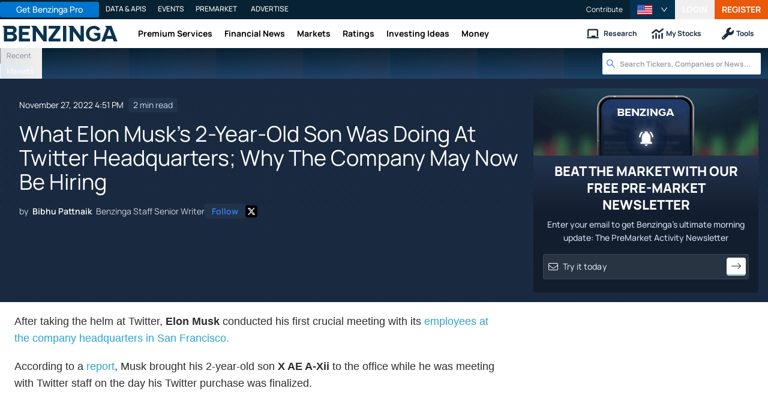

--- FILE ---
content_type: text/html; charset=utf-8
request_url: https://www.benzinga.com/news/22/11/29865665/what-elon-musks-2-year-old-son-was-doing-at-twitter-headquarters-why-the-company-may-now-be-hiring
body_size: 45752
content:
<!DOCTYPE html><html lang="en"><head><meta charSet="utf-8" data-next-head=""/><meta name="viewport" content="width=device-width" data-next-head=""/><script async="" src="//static.chartbeat.com/js/chartbeat_mab.js"></script><title data-next-head="">What Elon Musk&#x27;s 2-Year-Old Son Was Doing At Twitter Headquarters; Why The Company May Now Be Hiring  - Benzinga</title><meta content="Copyright Benzinga. All rights reserved." name="copyright" data-next-head=""/><meta content="After taking the helm at Twitter, Elon Musk conducted his first crucial meeting with its employees at the company headquarters in San Francisco.&amp;nbsp;" name="description" data-next-head=""/><link href="https://www.benzinga.com/news/22/11/29865665/what-elon-musks-2-year-old-son-was-doing-at-twitter-headquarters-why-the-company-may-now-be-hiring" rel="canonical" data-next-head=""/><meta content="Bibhu Pattnaik" name="author" data-next-head=""/><link color="#1177BA" href="/next-assets/images/safari-pinned-tab.svg" rel="mask-icon" data-next-head=""/><link href="/next-assets/images/apple-touch-icon.png" rel="apple-touch-icon" sizes="180x180" data-next-head=""/><link href="/next-assets/images/favicon-32x32.png" rel="icon" sizes="32x32" type="image/png" data-next-head=""/><link href="/next-assets/images/favicon-16x16.png" rel="icon" sizes="16x16" type="image/png" data-next-head=""/><link href="/next-assets/site.webmanifest" rel="manifest" data-next-head=""/><link color="#5bbad5" href="/next-assets/images/safari-pinned-tab.svg" rel="mask-icon" data-next-head=""/><meta content="#2d89ef" name="msapplication-TileColor" data-next-head=""/><meta content="#ffffff" name="theme-color" data-next-head=""/><meta content="159483118580" property="fb:app_id" data-next-head=""/><link href="https://feeds.benzinga.com/benzinga" rel="alternate" title="Benzinga" type="application/rss+xml" data-next-head="" /><link href="https://benzinga.com/z/29865665" id="shorturl" rel="shorturl" type="text/html" data-next-head=""/><meta content="https://www.benzinga.com/news/22/11/29865665/what-elon-musks-2-year-old-son-was-doing-at-twitter-headquarters-why-the-company-may-now-be-hiring" name="syndication-source" data-next-head=""/><meta content="summary_large_image" name="twitter:card" data-next-head=""/><meta content="@benzinga" name="twitter:site" data-next-head=""/><meta content="What Elon Musk&#x27;s 2-Year-Old Son Was Doing At Twitter Headquarters; Why The Company May Now Be Hiring " name="twitter:title" data-next-head=""/><meta content="After taking the helm at Twitter, Elon Musk conducted his first crucial meeting with its employees at the company headquarters in San Francisco.&amp;nbsp;" name="twitter:description" data-next-head=""/><meta content="Benzinga" property="og:site_name" data-next-head=""/><meta content="https://www.benzinga.com/news/22/11/29865665/what-elon-musks-2-year-old-son-was-doing-at-twitter-headquarters-why-the-company-may-now-be-hiring" property="og:url" data-next-head=""/><meta content="What Elon Musk&#x27;s 2-Year-Old Son Was Doing At Twitter Headquarters; Why The Company May Now Be Hiring " property="og:title" data-next-head=""/><meta content="article" property="og:type" data-next-head=""/><meta content="After taking the helm at Twitter, Elon Musk conducted his first crucial meeting with its employees at the company headquarters in San Francisco.&amp;nbsp;" property="og:description" data-next-head=""/><meta content="/next-assets/images/benzinga-schema-image-default.png" property="og:image" data-next-head=""/><meta content="image/jpeg" property="og:image:type" data-next-head=""/><meta content="1200" property="og:image:width" data-next-head=""/><meta content="630" property="og:image:height" data-next-head=""/><meta content="app-id=688949481, app-argument=https://itunes.apple.com/us/app/id688949481" name="apple-itunes-app" property="Benzinga for iOS" data-next-head=""/><meta content="yes" name="mobile-web-app-capable" data-next-head=""/><meta content="black" name="apple-mobile-web-app-status-bar-style" data-next-head=""/><meta content="max-image-preview:large" name="robots" data-next-head=""/><link href="/manifest.json" rel="manifest" data-next-head=""/><meta content="648186192" property="fb:admins" data-next-head=""/><meta content="B01B3489A33F83DDA4083E88C260097C" name="msvalidate.01" data-next-head=""/><meta content="84f3b1552db5dfbe" name="y_key" data-next-head=""/><meta content="101a0095-334d-4935-b87e-0e8fc771214e" name="fo-verify" data-next-head=""/><meta content="English" name="language" data-next-head=""/><link href="https://www.benzinga.com/news/22/11/29865665/what-elon-musks-2-year-old-son-was-doing-at-twitter-headquarters-why-the-company-may-now-be-hiring" hrefLang="x-default" rel="alternate" data-next-head=""/><link href="https://www.benzinga.com/news/22/11/29865665/what-elon-musks-2-year-old-son-was-doing-at-twitter-headquarters-why-the-company-may-now-be-hiring" hrefLang="en" rel="alternate" data-next-head=""/><link as="image" fetchPriority="high" href="https://cdn.benzinga.com/files/images/story/2025/07/24/article-header-background-image.png?quality=85&amp;auto=webp&amp;width=1300" imageSizes="100vw" imageSrcSet="https://cdn.benzinga.com/files/images/story/2025/07/24/article-header-background-image.png?quality=85&amp;auto=webp&amp;width=1300 640w, https://cdn.benzinga.com/files/images/story/2025/07/24/article-header-background-image.png?quality=85&amp;auto=webp&amp;width=1300 750w, https://cdn.benzinga.com/files/images/story/2025/07/24/article-header-background-image.png?quality=85&amp;auto=webp&amp;width=1300 828w, https://cdn.benzinga.com/files/images/story/2025/07/24/article-header-background-image.png?quality=85&amp;auto=webp&amp;width=1300 1080w, https://cdn.benzinga.com/files/images/story/2025/07/24/article-header-background-image.png?quality=85&amp;auto=webp&amp;width=1300 1200w, https://cdn.benzinga.com/files/images/story/2025/07/24/article-header-background-image.png?quality=85&amp;auto=webp&amp;width=1300 1920w, https://cdn.benzinga.com/files/images/story/2025/07/24/article-header-background-image.png?quality=85&amp;auto=webp&amp;width=1300 2048w, https://cdn.benzinga.com/files/images/story/2025/07/24/article-header-background-image.png?quality=85&amp;auto=webp&amp;width=1300 3840w" rel="preload" data-next-head=""/><link href="https://capi.connatix.com" rel="dns-prefetch" data-next-head=""/><link href="https://cds.connatix.com" rel="dns-prefetch" data-next-head=""/><link as="script" href="https://cd.connatix.com/connatix.player.js?cid=89cc050a-c0fc-4f72-a746-d63fbd3dee72" rel="preload" data-next-head=""/><link as="document" href="https://imasdk.googleapis.com/js/core/bridge3.615.0_en.html" rel="preload" data-next-head=""/><link crossorigin="use-credentials" href="https://accounts.benzinga.com" rel="preconnect"/><link crossorigin="use-credentials" href="https://cdn.benzinga.com" rel="preconnect"/><link crossorigin="use-credentials" href="https://cdn.segment.com" rel="preconnect"/><link crossorigin="use-credentials" href="https://data-api-next.benzinga.com" rel="preconnect"/><link crossorigin="use-credentials" href="https://logx.optimizely.com" rel="dns-prefetch"/><link crossorigin="use-credentials" href="https://cdn.optimizely.com" rel="dns-prefetch"/><link href="https://ads.adthrive.com" rel="dns-prefetch"/><link href="https://www.googletagservices.com" rel="dns-prefetch"/><link href="https://www.googletagmanager.com" rel="dns-prefetch"/><link href="https://s3.tradingview.com" rel="dns-prefetch"/><link href="https://cdn.sophi.io" rel="dns-prefetch"/><link href="https://securepubads.g.doubleclick.net/tag/js/gpt.js" rel="dns-prefetch"/><link as="script" href="https://securepubads.g.doubleclick.net/tag/js/gpt.js" rel="preload"/><link as="script" href="https://www.google-analytics.com/analytics.js" rel="preload"/><link as="script" href="https://static.chartbeat.com/js/chartbeat.js" rel="preload"/><link rel="preload" href="/_next/static/media/af45276ac0342444-s.p.woff2" as="font" type="font/woff2" crossorigin="anonymous" data-next-font="size-adjust"/><link rel="preload" href="/_next/static/media/6fdd390c5a349330-s.p.woff2" as="font" type="font/woff2" crossorigin="anonymous" data-next-font="size-adjust"/><link rel="preload" href="/_next/static/media/33a31a2ac7b3f649-s.p.woff2" as="font" type="font/woff2" crossorigin="anonymous" data-next-font="size-adjust"/><link rel="preload" href="/_next/static/media/ae91174a65cf5fa0-s.p.woff2" as="font" type="font/woff2" crossorigin="anonymous" data-next-font="size-adjust"/><link rel="preload" href="/_next/static/media/cc0e4e1d63f725a6-s.p.woff2" as="font" type="font/woff2" crossorigin="anonymous" data-next-font="size-adjust"/><link rel="preload" href="/_next/static/media/2793745ad926fd24-s.p.woff2" as="font" type="font/woff2" crossorigin="anonymous" data-next-font="size-adjust"/><link rel="preload" href="/_next/static/css/242666c11f3f09a7.css" as="style"/><link rel="preload" href="/_next/static/css/bf617bc288b1aadc.css" as="style"/><script type="application/ld+json" data-next-head="">{ "@context": "http://schema.org", "@type": "NewsArticle", "publisher": {"@type":"Organization","logo":{"@type":"ImageObject","url":"/next-assets/images/schema-publisher-logo-benzinga.png"},"name":"Benzinga","url":"https://www.benzinga.com"}, "mainEntityOfPage": { "@type": "WebPage", "@id": "https://www.benzinga.com/news/22/11/29865665/what-elon-musks-2-year-old-son-was-doing-at-twitter-headquarters-why-the-company-may-now-be-hiring" }, "headline": "What Elon Musk's 2-Year-Old Son Was Doing At Twitter Headquarters; Why The Company May Now Be Hiring ", "url": "https://www.benzinga.com/news/22/11/29865665/what-elon-musks-2-year-old-son-was-doing-at-twitter-headquarters-why-the-company-may-now-be-hiring", "dateCreated": "2022-11-27T16:51:25.000-05:00", "datePublished": "2022-11-27T16:51:25.000-05:00", "dateModified": "2022-11-29T14:15:52.000-05:00", "creator": { "@type": "Person", "name": "Bibhu Pattnaik" ,"url": "/author/bibhu-pattnaik" }, "author": { "@type": "Person", "name": "Bibhu Pattnaik" ,"url": "/author/bibhu-pattnaik" }, "description": "After taking the helm at Twitter, Elon Musk conducted his first crucial meeting with its employees at the company headquarters in San Francisco.&nbsp;", "keywords": ["PageIsBzPro: BZ","CMS: Drupal","category: News","category: Top Stories","category: Tech","tag: Elon Musk","tag: Headquarters","tag: twitter"], "mentions": [], "image": "/next-assets/images/benzinga-schema-image-default.png" ,"articleSection": "News" ,"speakable": { "@type": "SpeakableSpecification", "xpath": ["/html/head/title", "/html/head/meta[@name='description']/@content"], "cssSelector": ["#article-body p"] } ,"articleBody": "After taking the helm at Twitter, Elon Musk conducted his first crucial meeting with its employees at the company headquarters in San Francisco. \r \r According to a report, Musk brought his 2-year-old son X AE A-Xii to the office while he was meeting with Twitter staff on the day his Twitter purchase was finalized. \r \r The Washington Post reported that on Oct. 27, Musk met with Twitter&#39;s Trust and Safety Officer Yoel Roth in a conference room to discuss plans for the company (Roth quit on Nov. 10). \r \r During the meeting, toys were scattered around the second-floor conference room, which was dubbed &quot;the war room,&quot; and Musk&#39;s 2-year-old X AE A-Xii was running around. \r \r According to the Post, Musk likely had his son at Twitter headquarters for the Halloween party the day before the meeting, where many employees brought their children. \r \r X AE A-Xii was born in 2020, and is Musk&#39;s first child with Canadian musician Grimes. \r \r Also Read: Zuckerberg Says He Was More Thoughtful About Meta Layoffs Than Musk&#39;s Job Cuts At Twitter\r \r Meanwhile, following sweeping layoffs at Twitter, the company may now be in the process of hiring new workers. That&#39;s what slides from a company talk tweeted by Musk appear to indicate. \r \r \r Slides from my Twitter company talk pic.twitter.com/8LLXrwylta\r &mdash; Elon Musk (@elonmusk) November 27, 2022\r \r \r &quot;We are recruiting,&quot; the first slide read, with no further details. However, Musk did not say when the presentation was given.\r \r Earlier this month, Musk laid off thousands of employees in departments across the company. \r \r According to the slides shown in the tweet, hate speech impressions on social networking sites are down, and reported impersonations have fallen.\r \r The slides also showed that new user signups are at an all-time high, averaging over 2 million a day for the seven-day period ahead of Nov. 16. \r \r On Saturday, Musk shared in a tweet that The Simpsons predicted his Twitter takeover back in 2015. He shared a picture of the animated sitcom episode from 2015. \r \r \r Simpson&rsquo;s predicts I buy Twitter S26E12 pic.twitter.com/yVmWGwrYY6\r &mdash; Elon Musk (@elonmusk) November 26, 2022\r \r \r Photo: Courtesy of shutterstock.com and Thomas Hawk on flickr\r \r " }</script><script type="application/ld+json" data-next-head="">{ "@context": "http://schema.org", "@type": "NewsMediaOrganization", "name": "Benzinga", "email": "info@benzinga.com", "legalName": "Benzinga", "telephone": "877-440-9464", "url": "https://www.benzinga.com/", "logo": "/next-assets/images/schema-publisher-logo-benzinga.png", "image": "/next-assets/images/benzinga-schema-image-default.png", "address": { "@type": "PostalAddress", "addressLocality": "Detroit", "addressRegion": "MI", "postalCode": "48226", "streetAddress": "1 Campus Martius Suite 200", "addressCountry": "US" }, "sameAs": [ "https://www.facebook.com/pages/Benzingacom/159483118580?v=app_7146470109", "https://twitter.com/benzinga", "https://www.linkedin.com/company/benzinga", "https://plus.google.com/108838891574408087738/posts", "https://www.youtube.com/user/BenzingaTV" ], "brand": [ { "@type": "Brand", "name": "PreMarket Playbook", "url": "https://www.benzinga.com/premarket" }, { "@type": "Brand", "name": "Benzinga Markets", "url": "https://www.benzinga.com/markets/" }, { "@type": "Brand", "name": "Benzinga Pro", "url": "https://pro.benzinga.com/" }, { "@type": "Brand", "name": "Benzinga Cloud: Data & APIs", "url": "https://www.benzinga.com/apis" }, { "@type": "Brand", "name": "Benzinga Events", "url": "https://www.benzinga.com/events" }, { "@type": "Brand", "name": "Benzinga Money", "url": "https://www.benzinga.com/money/" } ] }</script><script id="voice-search-schema" type="application/ld+json" data-next-head="">{"@context":"https://schema.org/","@type":"WebPage","name":"Benzinga","speakable":{"@type":"SpeakableSpecification","xpath":["/html/head/title","/html/head/meta[@name='description']/@content"]},"url":"https://www.benzinga.com/"}</script><script id="sitelink-search-schema" type="application/ld+json" data-next-head="">{"@context":"https://schema.org/","@type":"WebSite","name":"Benzinga","potentialAction":{"@type":"SearchAction","query-input":"required name=search_term_string","target":"https://www.benzinga.com/search/fast?cx={search_term_string}"},"url":"https://www.benzinga.com/"}</script><script id="navigation-header-schema" type="application/ld+json" data-next-head="">{"@context":"https://schema.org","@type":"SiteNavigationElement","Name":["Premium Services","Financial News","Markets","Ratings","Investing Ideas","Money"],"Url":["https://www.benzinga.com/services","https://www.benzinga.com/news","https://www.benzinga.com/markets","https://www.benzinga.com/analyst-stock-ratings","https://www.benzinga.com/trading-ideas","https://www.benzinga.com/money"]}</script><style>:root, :host {
  --fa-font-solid: normal 900 1em/1 "Font Awesome 6 Free";
  --fa-font-regular: normal 400 1em/1 "Font Awesome 6 Free";
  --fa-font-light: normal 300 1em/1 "Font Awesome 6 Pro";
  --fa-font-thin: normal 100 1em/1 "Font Awesome 6 Pro";
  --fa-font-duotone: normal 900 1em/1 "Font Awesome 6 Duotone";
  --fa-font-duotone-regular: normal 400 1em/1 "Font Awesome 6 Duotone";
  --fa-font-duotone-light: normal 300 1em/1 "Font Awesome 6 Duotone";
  --fa-font-duotone-thin: normal 100 1em/1 "Font Awesome 6 Duotone";
  --fa-font-brands: normal 400 1em/1 "Font Awesome 6 Brands";
  --fa-font-sharp-solid: normal 900 1em/1 "Font Awesome 6 Sharp";
  --fa-font-sharp-regular: normal 400 1em/1 "Font Awesome 6 Sharp";
  --fa-font-sharp-light: normal 300 1em/1 "Font Awesome 6 Sharp";
  --fa-font-sharp-thin: normal 100 1em/1 "Font Awesome 6 Sharp";
  --fa-font-sharp-duotone-solid: normal 900 1em/1 "Font Awesome 6 Sharp Duotone";
  --fa-font-sharp-duotone-regular: normal 400 1em/1 "Font Awesome 6 Sharp Duotone";
  --fa-font-sharp-duotone-light: normal 300 1em/1 "Font Awesome 6 Sharp Duotone";
  --fa-font-sharp-duotone-thin: normal 100 1em/1 "Font Awesome 6 Sharp Duotone";
}

svg:not(:root).svg-inline--fa, svg:not(:host).svg-inline--fa {
  overflow: visible;
  box-sizing: content-box;
}

.svg-inline--fa {
  display: var(--fa-display, inline-block);
  height: 1em;
  overflow: visible;
  vertical-align: -0.125em;
}
.svg-inline--fa.fa-2xs {
  vertical-align: 0.1em;
}
.svg-inline--fa.fa-xs {
  vertical-align: 0em;
}
.svg-inline--fa.fa-sm {
  vertical-align: -0.0714285705em;
}
.svg-inline--fa.fa-lg {
  vertical-align: -0.2em;
}
.svg-inline--fa.fa-xl {
  vertical-align: -0.25em;
}
.svg-inline--fa.fa-2xl {
  vertical-align: -0.3125em;
}
.svg-inline--fa.fa-pull-left {
  margin-right: var(--fa-pull-margin, 0.3em);
  width: auto;
}
.svg-inline--fa.fa-pull-right {
  margin-left: var(--fa-pull-margin, 0.3em);
  width: auto;
}
.svg-inline--fa.fa-li {
  width: var(--fa-li-width, 2em);
  top: 0.25em;
}
.svg-inline--fa.fa-fw {
  width: var(--fa-fw-width, 1.25em);
}

.fa-layers svg.svg-inline--fa {
  bottom: 0;
  left: 0;
  margin: auto;
  position: absolute;
  right: 0;
  top: 0;
}

.fa-layers-counter, .fa-layers-text {
  display: inline-block;
  position: absolute;
  text-align: center;
}

.fa-layers {
  display: inline-block;
  height: 1em;
  position: relative;
  text-align: center;
  vertical-align: -0.125em;
  width: 1em;
}
.fa-layers svg.svg-inline--fa {
  transform-origin: center center;
}

.fa-layers-text {
  left: 50%;
  top: 50%;
  transform: translate(-50%, -50%);
  transform-origin: center center;
}

.fa-layers-counter {
  background-color: var(--fa-counter-background-color, #ff253a);
  border-radius: var(--fa-counter-border-radius, 1em);
  box-sizing: border-box;
  color: var(--fa-inverse, #fff);
  line-height: var(--fa-counter-line-height, 1);
  max-width: var(--fa-counter-max-width, 5em);
  min-width: var(--fa-counter-min-width, 1.5em);
  overflow: hidden;
  padding: var(--fa-counter-padding, 0.25em 0.5em);
  right: var(--fa-right, 0);
  text-overflow: ellipsis;
  top: var(--fa-top, 0);
  transform: scale(var(--fa-counter-scale, 0.25));
  transform-origin: top right;
}

.fa-layers-bottom-right {
  bottom: var(--fa-bottom, 0);
  right: var(--fa-right, 0);
  top: auto;
  transform: scale(var(--fa-layers-scale, 0.25));
  transform-origin: bottom right;
}

.fa-layers-bottom-left {
  bottom: var(--fa-bottom, 0);
  left: var(--fa-left, 0);
  right: auto;
  top: auto;
  transform: scale(var(--fa-layers-scale, 0.25));
  transform-origin: bottom left;
}

.fa-layers-top-right {
  top: var(--fa-top, 0);
  right: var(--fa-right, 0);
  transform: scale(var(--fa-layers-scale, 0.25));
  transform-origin: top right;
}

.fa-layers-top-left {
  left: var(--fa-left, 0);
  right: auto;
  top: var(--fa-top, 0);
  transform: scale(var(--fa-layers-scale, 0.25));
  transform-origin: top left;
}

.fa-1x {
  font-size: 1em;
}

.fa-2x {
  font-size: 2em;
}

.fa-3x {
  font-size: 3em;
}

.fa-4x {
  font-size: 4em;
}

.fa-5x {
  font-size: 5em;
}

.fa-6x {
  font-size: 6em;
}

.fa-7x {
  font-size: 7em;
}

.fa-8x {
  font-size: 8em;
}

.fa-9x {
  font-size: 9em;
}

.fa-10x {
  font-size: 10em;
}

.fa-2xs {
  font-size: 0.625em;
  line-height: 0.1em;
  vertical-align: 0.225em;
}

.fa-xs {
  font-size: 0.75em;
  line-height: 0.0833333337em;
  vertical-align: 0.125em;
}

.fa-sm {
  font-size: 0.875em;
  line-height: 0.0714285718em;
  vertical-align: 0.0535714295em;
}

.fa-lg {
  font-size: 1.25em;
  line-height: 0.05em;
  vertical-align: -0.075em;
}

.fa-xl {
  font-size: 1.5em;
  line-height: 0.0416666682em;
  vertical-align: -0.125em;
}

.fa-2xl {
  font-size: 2em;
  line-height: 0.03125em;
  vertical-align: -0.1875em;
}

.fa-fw {
  text-align: center;
  width: 1.25em;
}

.fa-ul {
  list-style-type: none;
  margin-left: var(--fa-li-margin, 2.5em);
  padding-left: 0;
}
.fa-ul > li {
  position: relative;
}

.fa-li {
  left: calc(-1 * var(--fa-li-width, 2em));
  position: absolute;
  text-align: center;
  width: var(--fa-li-width, 2em);
  line-height: inherit;
}

.fa-border {
  border-color: var(--fa-border-color, #eee);
  border-radius: var(--fa-border-radius, 0.1em);
  border-style: var(--fa-border-style, solid);
  border-width: var(--fa-border-width, 0.08em);
  padding: var(--fa-border-padding, 0.2em 0.25em 0.15em);
}

.fa-pull-left {
  float: left;
  margin-right: var(--fa-pull-margin, 0.3em);
}

.fa-pull-right {
  float: right;
  margin-left: var(--fa-pull-margin, 0.3em);
}

.fa-beat {
  animation-name: fa-beat;
  animation-delay: var(--fa-animation-delay, 0s);
  animation-direction: var(--fa-animation-direction, normal);
  animation-duration: var(--fa-animation-duration, 1s);
  animation-iteration-count: var(--fa-animation-iteration-count, infinite);
  animation-timing-function: var(--fa-animation-timing, ease-in-out);
}

.fa-bounce {
  animation-name: fa-bounce;
  animation-delay: var(--fa-animation-delay, 0s);
  animation-direction: var(--fa-animation-direction, normal);
  animation-duration: var(--fa-animation-duration, 1s);
  animation-iteration-count: var(--fa-animation-iteration-count, infinite);
  animation-timing-function: var(--fa-animation-timing, cubic-bezier(0.28, 0.84, 0.42, 1));
}

.fa-fade {
  animation-name: fa-fade;
  animation-delay: var(--fa-animation-delay, 0s);
  animation-direction: var(--fa-animation-direction, normal);
  animation-duration: var(--fa-animation-duration, 1s);
  animation-iteration-count: var(--fa-animation-iteration-count, infinite);
  animation-timing-function: var(--fa-animation-timing, cubic-bezier(0.4, 0, 0.6, 1));
}

.fa-beat-fade {
  animation-name: fa-beat-fade;
  animation-delay: var(--fa-animation-delay, 0s);
  animation-direction: var(--fa-animation-direction, normal);
  animation-duration: var(--fa-animation-duration, 1s);
  animation-iteration-count: var(--fa-animation-iteration-count, infinite);
  animation-timing-function: var(--fa-animation-timing, cubic-bezier(0.4, 0, 0.6, 1));
}

.fa-flip {
  animation-name: fa-flip;
  animation-delay: var(--fa-animation-delay, 0s);
  animation-direction: var(--fa-animation-direction, normal);
  animation-duration: var(--fa-animation-duration, 1s);
  animation-iteration-count: var(--fa-animation-iteration-count, infinite);
  animation-timing-function: var(--fa-animation-timing, ease-in-out);
}

.fa-shake {
  animation-name: fa-shake;
  animation-delay: var(--fa-animation-delay, 0s);
  animation-direction: var(--fa-animation-direction, normal);
  animation-duration: var(--fa-animation-duration, 1s);
  animation-iteration-count: var(--fa-animation-iteration-count, infinite);
  animation-timing-function: var(--fa-animation-timing, linear);
}

.fa-spin {
  animation-name: fa-spin;
  animation-delay: var(--fa-animation-delay, 0s);
  animation-direction: var(--fa-animation-direction, normal);
  animation-duration: var(--fa-animation-duration, 2s);
  animation-iteration-count: var(--fa-animation-iteration-count, infinite);
  animation-timing-function: var(--fa-animation-timing, linear);
}

.fa-spin-reverse {
  --fa-animation-direction: reverse;
}

.fa-pulse,
.fa-spin-pulse {
  animation-name: fa-spin;
  animation-direction: var(--fa-animation-direction, normal);
  animation-duration: var(--fa-animation-duration, 1s);
  animation-iteration-count: var(--fa-animation-iteration-count, infinite);
  animation-timing-function: var(--fa-animation-timing, steps(8));
}

@media (prefers-reduced-motion: reduce) {
  .fa-beat,
.fa-bounce,
.fa-fade,
.fa-beat-fade,
.fa-flip,
.fa-pulse,
.fa-shake,
.fa-spin,
.fa-spin-pulse {
    animation-delay: -1ms;
    animation-duration: 1ms;
    animation-iteration-count: 1;
    transition-delay: 0s;
    transition-duration: 0s;
  }
}
@keyframes fa-beat {
  0%, 90% {
    transform: scale(1);
  }
  45% {
    transform: scale(var(--fa-beat-scale, 1.25));
  }
}
@keyframes fa-bounce {
  0% {
    transform: scale(1, 1) translateY(0);
  }
  10% {
    transform: scale(var(--fa-bounce-start-scale-x, 1.1), var(--fa-bounce-start-scale-y, 0.9)) translateY(0);
  }
  30% {
    transform: scale(var(--fa-bounce-jump-scale-x, 0.9), var(--fa-bounce-jump-scale-y, 1.1)) translateY(var(--fa-bounce-height, -0.5em));
  }
  50% {
    transform: scale(var(--fa-bounce-land-scale-x, 1.05), var(--fa-bounce-land-scale-y, 0.95)) translateY(0);
  }
  57% {
    transform: scale(1, 1) translateY(var(--fa-bounce-rebound, -0.125em));
  }
  64% {
    transform: scale(1, 1) translateY(0);
  }
  100% {
    transform: scale(1, 1) translateY(0);
  }
}
@keyframes fa-fade {
  50% {
    opacity: var(--fa-fade-opacity, 0.4);
  }
}
@keyframes fa-beat-fade {
  0%, 100% {
    opacity: var(--fa-beat-fade-opacity, 0.4);
    transform: scale(1);
  }
  50% {
    opacity: 1;
    transform: scale(var(--fa-beat-fade-scale, 1.125));
  }
}
@keyframes fa-flip {
  50% {
    transform: rotate3d(var(--fa-flip-x, 0), var(--fa-flip-y, 1), var(--fa-flip-z, 0), var(--fa-flip-angle, -180deg));
  }
}
@keyframes fa-shake {
  0% {
    transform: rotate(-15deg);
  }
  4% {
    transform: rotate(15deg);
  }
  8%, 24% {
    transform: rotate(-18deg);
  }
  12%, 28% {
    transform: rotate(18deg);
  }
  16% {
    transform: rotate(-22deg);
  }
  20% {
    transform: rotate(22deg);
  }
  32% {
    transform: rotate(-12deg);
  }
  36% {
    transform: rotate(12deg);
  }
  40%, 100% {
    transform: rotate(0deg);
  }
}
@keyframes fa-spin {
  0% {
    transform: rotate(0deg);
  }
  100% {
    transform: rotate(360deg);
  }
}
.fa-rotate-90 {
  transform: rotate(90deg);
}

.fa-rotate-180 {
  transform: rotate(180deg);
}

.fa-rotate-270 {
  transform: rotate(270deg);
}

.fa-flip-horizontal {
  transform: scale(-1, 1);
}

.fa-flip-vertical {
  transform: scale(1, -1);
}

.fa-flip-both,
.fa-flip-horizontal.fa-flip-vertical {
  transform: scale(-1, -1);
}

.fa-rotate-by {
  transform: rotate(var(--fa-rotate-angle, 0));
}

.fa-stack {
  display: inline-block;
  vertical-align: middle;
  height: 2em;
  position: relative;
  width: 2.5em;
}

.fa-stack-1x,
.fa-stack-2x {
  bottom: 0;
  left: 0;
  margin: auto;
  position: absolute;
  right: 0;
  top: 0;
  z-index: var(--fa-stack-z-index, auto);
}

.svg-inline--fa.fa-stack-1x {
  height: 1em;
  width: 1.25em;
}
.svg-inline--fa.fa-stack-2x {
  height: 2em;
  width: 2.5em;
}

.fa-inverse {
  color: var(--fa-inverse, #fff);
}

.sr-only,
.fa-sr-only {
  position: absolute;
  width: 1px;
  height: 1px;
  padding: 0;
  margin: -1px;
  overflow: hidden;
  clip: rect(0, 0, 0, 0);
  white-space: nowrap;
  border-width: 0;
}

.sr-only-focusable:not(:focus),
.fa-sr-only-focusable:not(:focus) {
  position: absolute;
  width: 1px;
  height: 1px;
  padding: 0;
  margin: -1px;
  overflow: hidden;
  clip: rect(0, 0, 0, 0);
  white-space: nowrap;
  border-width: 0;
}

.svg-inline--fa .fa-primary {
  fill: var(--fa-primary-color, currentColor);
  opacity: var(--fa-primary-opacity, 1);
}

.svg-inline--fa .fa-secondary {
  fill: var(--fa-secondary-color, currentColor);
  opacity: var(--fa-secondary-opacity, 0.4);
}

.svg-inline--fa.fa-swap-opacity .fa-primary {
  opacity: var(--fa-secondary-opacity, 0.4);
}

.svg-inline--fa.fa-swap-opacity .fa-secondary {
  opacity: var(--fa-primary-opacity, 1);
}

.svg-inline--fa mask .fa-primary,
.svg-inline--fa mask .fa-secondary {
  fill: black;
}</style><script data-nscript="beforeInteractive" id="chartbeat">
  (function() {
    var pageDomain = window.location.hostname || "";

    // Check if current domain is a test domain
    if (pageDomain === "" || pageDomain.includes("zingbot") || pageDomain.includes("local.") || pageDomain.includes("bzsbx.") || pageDomain.includes("moneysbx.")) {
      pageDomain = 'zingbot.bz';
    } else if('benzinga.com' === '') {
      pageDomain = pageDomain.replace('www.', '');
    } else {
      pageDomain = 'benzinga.com';
    }

    var _sf_async_config = window._sf_async_config = (window._sf_async_config || {});
    _sf_async_config.uid = '2586';
    _sf_async_config.domain = pageDomain;
    _sf_async_config.useCanonical = true;
    _sf_async_config.useCanonicalDomain = false;
    _sf_async_config.sections =  'News, Top Stories, Tech, Elon Musk, Headquarters, twitter';
    _sf_async_config.authors = 'Bibhu Pattnaik';
    _sf_async_config.flickerControl = false;

    var _cbq = window._cbq = (window._cbq || []);

    function loadChartbeat(userType) {
      _cbq.push(['_acct', userType]);

      var e = document.createElement('script');
      var n = document.getElementsByTagName('script')[0];
      e.type = 'text/javascript';
      e.async = true;
      e.src = 'https://static.chartbeat.com/js/chartbeat.js';
      n.parentNode.insertBefore(e, n);
    }
    window.loadChartbeat = loadChartbeat;
  })();
</script><script type="text/javascript">window.OneSignal = window.OneSignal || [];</script><link rel="stylesheet" href="/_next/static/css/242666c11f3f09a7.css" data-n-g=""/><link rel="stylesheet" href="/_next/static/css/bf617bc288b1aadc.css" data-n-p=""/><noscript data-n-css=""></noscript><script defer="" noModule="" src="/_next/static/chunks/polyfills-42372ed130431b0a.js"></script><script src="/_next/static/chunks/webpack-46681f24cbc19c78.js" defer=""></script><script src="/_next/static/chunks/framework-0d42a49c019d47c4.js" defer=""></script><script src="/_next/static/chunks/main-8ed334bc77528288.js" defer=""></script><script src="/_next/static/chunks/pages/_app-2bef5a307708af39.js" defer=""></script><script src="/_next/static/chunks/278aa4fa-049f6a6f71d7972e.js" defer=""></script><script src="/_next/static/chunks/4e7ef0a2-9e0415ce140545c8.js" defer=""></script><script src="/_next/static/chunks/2c25ec24-dd03be8b449120c5.js" defer=""></script><script src="/_next/static/chunks/2f7fae10-de10747cc1e0a97f.js" defer=""></script><script src="/_next/static/chunks/8184b75a-60f4dd4e19177396.js" defer=""></script><script src="/_next/static/chunks/e909c55d-4cbaa0bce0f6a1ee.js" defer=""></script><script src="/_next/static/chunks/71048281-090354387ac949fb.js" defer=""></script><script src="/_next/static/chunks/ae9cca2d-89035fa46b85cca6.js" defer=""></script><script src="/_next/static/chunks/e296efd9-0b509d20bd264089.js" defer=""></script><script src="/_next/static/chunks/9b6c5ff0-d67b7e9dffbdf357.js" defer=""></script><script src="/_next/static/chunks/da690673-1f947d053e008193.js" defer=""></script><script src="/_next/static/chunks/70428-c6ef81b1e5051e2a.js" defer=""></script><script src="/_next/static/chunks/79676-0e0511e5ebc5b7be.js" defer=""></script><script src="/_next/static/chunks/65332-73611a94bae9d61a.js" defer=""></script><script src="/_next/static/chunks/59193-edc5d18d5c04aa55.js" defer=""></script><script src="/_next/static/chunks/379-2b44eb500b6bb3b6.js" defer=""></script><script src="/_next/static/chunks/96341-e103caa71d264079.js" defer=""></script><script src="/_next/static/chunks/21911-8ee8ce942ced01a3.js" defer=""></script><script src="/_next/static/chunks/79650-4db5507709cf0a88.js" defer=""></script><script src="/_next/static/chunks/44161-83342a7a3dda3c59.js" defer=""></script><script src="/_next/static/chunks/51642-196c9b00a26a9a95.js" defer=""></script><script src="/_next/static/chunks/3707-6749e4d64e66499c.js" defer=""></script><script src="/_next/static/chunks/58500-b19dbc7aa37dad13.js" defer=""></script><script src="/_next/static/chunks/71259-f51d0e2bde374fd9.js" defer=""></script><script src="/_next/static/chunks/16836-d2b96f14cbc8dcec.js" defer=""></script><script src="/_next/static/chunks/37697-b4ddd3f21899b9d1.js" defer=""></script><script src="/_next/static/chunks/77285-f737ad5eed6b03f7.js" defer=""></script><script src="/_next/static/chunks/41503-3e4f26df1dcd1bb2.js" defer=""></script><script src="/_next/static/chunks/72053-d0847899dd4b0793.js" defer=""></script><script src="/_next/static/chunks/72038-d6b9850b095535b7.js" defer=""></script><script src="/_next/static/chunks/71052-b02872008e996f85.js" defer=""></script><script src="/_next/static/chunks/96302-9400c94d5dd5e4eb.js" defer=""></script><script src="/_next/static/chunks/97867-18fc247ec32ea6bf.js" defer=""></script><script src="/_next/static/chunks/46676-658a5184948fa883.js" defer=""></script><script src="/_next/static/chunks/74237-4a860255e1574f93.js" defer=""></script><script src="/_next/static/chunks/48919-874225921fb1da07.js" defer=""></script><script src="/_next/static/chunks/7668-8067a396d0e93d67.js" defer=""></script><script src="/_next/static/chunks/21741-b78861425b507c4d.js" defer=""></script><script src="/_next/static/chunks/68270-3a33af4037c35b80.js" defer=""></script><script src="/_next/static/chunks/37913-18fd168f01a2cd33.js" defer=""></script><script src="/_next/static/chunks/40857-875003d9ad631888.js" defer=""></script><script src="/_next/static/chunks/55332-9d662737c678f027.js" defer=""></script><script src="/_next/static/chunks/4478-f562ff300a09cfd6.js" defer=""></script><script src="/_next/static/chunks/91903-3907c33709bcbf3f.js" defer=""></script><script src="/_next/static/chunks/49319-41fc2e8fc6440282.js" defer=""></script><script src="/_next/static/chunks/34648-23cc5bae4635aeac.js" defer=""></script><script src="/_next/static/chunks/46765-7307083193a409fd.js" defer=""></script><script src="/_next/static/chunks/76383-cdab901b0ec0dda0.js" defer=""></script><script src="/_next/static/chunks/5998-e0b3bab9bcbee609.js" defer=""></script><script src="/_next/static/chunks/20436-39fca9a309128494.js" defer=""></script><script src="/_next/static/chunks/35605-ef610e4e85227798.js" defer=""></script><script src="/_next/static/chunks/41761-bc8f45777a5c2055.js" defer=""></script><script src="/_next/static/chunks/94441-51e1855e12d45403.js" defer=""></script><script src="/_next/static/chunks/47411-409c73a05b3f2d6d.js" defer=""></script><script src="/_next/static/chunks/56266-d167f19068dca6a1.js" defer=""></script><script src="/_next/static/chunks/20767-4948884420dbf1fb.js" defer=""></script><script src="/_next/static/chunks/67566-1aa3cd926a3a74d6.js" defer=""></script><script src="/_next/static/chunks/34522-c66ea3e8dd5f6422.js" defer=""></script><script src="/_next/static/chunks/pages/article/%5Bid%5D-29b65e9408c445a6.js" defer=""></script><script src="/_next/static/__yWxN9afZpsRyHfc3KIJ/_buildManifest.js" defer=""></script><script src="/_next/static/__yWxN9afZpsRyHfc3KIJ/_ssgManifest.js" defer=""></script><style data-styled="" data-styled-version="6.1.18">[data-hot-toast] [data-icon]{width:16px!important;height:16px!important;min-width:16px!important;min-height:16px!important;}/*!sc*/
[data-hot-toast] [data-icon] svg{width:16px!important;height:16px!important;}/*!sc*/
.bz-featured-ad{position:relative;}/*!sc*/
.bz-featured-ad::after{position:absolute;content:'Featured Ad';padding:1px 10px;vertical-align:super;font-size:12px;display:inline-block;background:#f5f5f5;border-radius:16px;margin-left:3px;border:1px solid #cacaca;bottom:5px;left:inherit;}/*!sc*/
data-styled.g37[id="sc-global-fUvVbA1"]{content:"sc-global-fUvVbA1,"}/*!sc*/
.cDQGey.spinner{flex:1;display:flex;flex-direction:column;font-size:25px;align-items:center;justify-content:center;}/*!sc*/
.cDQGey.spinner .spinner-icon{color:transparent;fill:#1A79FF;-webkit-animation:spin 1s linear infinite;animation:spin 1s linear infinite;width:2rem;height:2rem;}/*!sc*/
.cDQGey.spinner .text-text{font-size:14px;color:#1A79FF;margin-top:0.5rem;}/*!sc*/
.cDQGey.spinner .sr-only{display:none;}/*!sc*/
@-moz-keyframes spin{0%{-moz-transform:rotate(0deg);-o-transform:rotate(0deg);-webkit-transform:rotate(0deg);transform:rotate(0deg);}100%{-moz-transform:rotate(359deg);-o-transform:rotate(359deg);-webkit-transform:rotate(359deg);transform:rotate(359deg);}}/*!sc*/
@-webkit-keyframes spin{0%{-moz-transform:rotate(0deg);-o-transform:rotate(0deg);-webkit-transform:rotate(0deg);transform:rotate(0deg);}100%{-moz-transform:rotate(359deg);-o-transform:rotate(359deg);-webkit-transform:rotate(359deg);transform:rotate(359deg);}}/*!sc*/
@-o-keyframes spin{0%{-moz-transform:rotate(0deg);-o-transform:rotate(0deg);-webkit-transform:rotate(0deg);transform:rotate(0deg);}100%{-moz-transform:rotate(359deg);-o-transform:rotate(359deg);-webkit-transform:rotate(359deg);transform:rotate(359deg);}}/*!sc*/
@-ms-keyframes spin{0%{-moz-transform:rotate(0deg);-o-transform:rotate(0deg);-webkit-transform:rotate(0deg);transform:rotate(0deg);}100%{-moz-transform:rotate(359deg);-o-transform:rotate(359deg);-webkit-transform:rotate(359deg);transform:rotate(359deg);}}/*!sc*/
@keyframes spin{0%{-moz-transform:rotate(0deg);-o-transform:rotate(0deg);-webkit-transform:rotate(0deg);transform:rotate(0deg);}100%{-moz-transform:rotate(359deg);-o-transform:rotate(359deg);-webkit-transform:rotate(359deg);transform:rotate(359deg);}}/*!sc*/
data-styled.g312[id="sc-lfyWtT"]{content:"cDQGey,"}/*!sc*/
.qrrAV{margin-top:-1.5px;}/*!sc*/
.qrrAV .layout-above .section-description{margin-bottom:1rem;}/*!sc*/
.qrrAV .related-info-container{display:inline-flex;margin:0.5rem 0;}/*!sc*/
@media (min-width: 800px){.qrrAV .has-left-sidebar .layout-sidebar{display:none;}}/*!sc*/
@media (min-width: 1100px){.qrrAV .has-left-sidebar .layout-sidebar{display:block;}}/*!sc*/
@media (min-width: 800px){.qrrAV .layout-flex{flex-direction:row;}}/*!sc*/
@media (max-width: 799px){.qrrAV .layout-flex >div{width:100%;}}/*!sc*/
.qrrAV .layout-header.full-width{padding:0;}/*!sc*/
.qrrAV .layout-header.full-width .layout-container{max-width:100%;}/*!sc*/
.qrrAV .layout-main{overflow-x:auto;width:100%;}/*!sc*/
@media (min-width: 1300px){.qrrAV .layout-container{max-width:1300px;}}/*!sc*/
@media (max-width: 1300px){.qrrAV .layout-container.full-width .layout-container,.qrrAV .layout-header.full-width .layout-container{padding:0;}}/*!sc*/
data-styled.g320[id="sc-cWAgP"]{content:"qrrAV,"}/*!sc*/
.jHBjKp{margin-top:1rem;margin-bottom:1.5rem;}/*!sc*/
data-styled.g321[id="sc-eoLBcO"]{content:"jHBjKp,"}/*!sc*/
.iWPVrP{width:300px;}/*!sc*/
@media (min-width: 800px){.iWPVrP{margin-left:1rem;}}/*!sc*/
data-styled.g322[id="sc-gceUhE"]{content:"iWPVrP,"}/*!sc*/
.kjlorF .right{float:right;margin-left:0.5rem;}/*!sc*/
.kjlorF .left{float:left;margin-right:0.5rem;}/*!sc*/
.kjlorF .center{text-align:center;margin:auto;}/*!sc*/
.kjlorF .center >figure,.kjlorF .center >img,.kjlorF .center >div{margin:auto;}/*!sc*/
.kjlorF h1.core-block,.kjlorF h2.core-block{margin-top:2rem;margin-bottom:1rem;}/*!sc*/
.kjlorF h2.core-block{color:#395173;}/*!sc*/
.kjlorF h1.core-block{font-size:36px;}/*!sc*/
.kjlorF h2.core-block{font-size:30px;}/*!sc*/
.kjlorF h3.core-block{font-size:24px;margin:1rem 0px 0.5rem 0px;}/*!sc*/
.kjlorF h4.core-block{margin:1rem 0px 0.5rem 0px;}/*!sc*/
.kjlorF ul.core-block{list-style:disc;margin-left:2rem;margin-bottom:2rem;}/*!sc*/
.kjlorF ul.core-block ul,.kjlorF ul.core-block ol{margin-bottom:0;}/*!sc*/
.kjlorF ol.core-block{list-style:decimal;margin-left:2rem;margin-bottom:2rem;}/*!sc*/
.kjlorF ol.core-block li{margin-bottom:0.2rem;}/*!sc*/
.kjlorF ol.core-block ul,.kjlorF ol.core-block ol{margin-bottom:0;}/*!sc*/
.kjlorF .wp-block-spacer{clear:both;}/*!sc*/
.kjlorF p.core-block{font-size:1.1rem;}/*!sc*/
.kjlorF .core-block a{color:#2ca2d1;}/*!sc*/
.kjlorF .alignright{float:right;margin-left:18px;}/*!sc*/
.kjlorF .wp-block-table{overflow-x:auto;}/*!sc*/
.kjlorF table.core-block{margin:1rem 0;width:100%;table-layout:fixed;}/*!sc*/
.kjlorF table.core-block tr:nth-child(odd){background:#f9f9f9;}/*!sc*/
.kjlorF table.core-block td{border-bottom:1px solid #d6d6d6;padding:4px 8px;}/*!sc*/
.kjlorF .wp-block-quote{padding:0 1em;margin:0px 0px 2rem;line-height:1.6;color:#2d2d2d;border-left:2px solid #1e429f;font-style:italic;}/*!sc*/
.kjlorF .bz-campaign hr{background:#5294c1;border:0;height:1px;margin-bottom:26px;padding:0;}/*!sc*/
data-styled.g327[id="sc-hjcUWp"]{content:"kjlorF,"}/*!sc*/
.gLkSSs.article-content-body-only{font-family:'Helvetica Neue',Helvetica,OpenSans,Arial,sans-serif;font-size:1.1rem;line-height:1.6;margin-bottom:1.2rem;}/*!sc*/
.gLkSSs.article-content-body-only .bz-campaign a{font-weight:bold;}/*!sc*/
.gLkSSs.article-content-body-only .bz-campaign p{margin-bottom:unset;}/*!sc*/
.gLkSSs.article-content-body-only .bz-campaign .banner-link .banner{background:#ffffff;border-radius:4px;border:1px solid #ceddf2;padding:16px 20px 16px 20px;display:flex;flex-direction:column;align-items:flex-start;justify-content:flex-start;gap:8px;max-width:720px;width:100%;margin:0 auto 40px;position:relative;overflow:hidden;}/*!sc*/
.gLkSSs.article-content-body-only p,.gLkSSs.article-content-body-only .core-image{margin-bottom:1.2rem;}/*!sc*/
.gLkSSs.article-content-body-only ul,.gLkSSs.article-content-body-only ol{display:block;list-style:disc outside none;margin:1em 0;padding:0 0 0 40px;}/*!sc*/
.gLkSSs.article-content-body-only ol{list-style-type:decimal;}/*!sc*/
.gLkSSs.article-content-body-only table{display:inline-table;font-size:14px;margin-bottom:1rem;}/*!sc*/
.gLkSSs.article-content-body-only table thead:nth-child(1) >tr{font-weight:600;}/*!sc*/
.gLkSSs.article-content-body-only table tbody >tr{height:30px;}/*!sc*/
.gLkSSs.article-content-body-only table tbody >tr:nth-of-type(odd){background-color:#ffffff;}/*!sc*/
.gLkSSs.article-content-body-only table tbody >tr:nth-of-type(even){background-color:#f9f9fa;}/*!sc*/
.gLkSSs.article-content-paywalled .wp-block-table,.gLkSSs.article-content-paywalled .wp-block-image,.gLkSSs.article-content-paywalled .core-block,.gLkSSs.article-content-paywalled .editor-paragraph,.gLkSSs.article-content-paywalled ul.wp-block-list:not(:last-of-type){filter:blur(10px);user-select:none;pointer-events:none;}/*!sc*/
.gLkSSs.article-content-paywalled .editor-paragraph .core-block,.gLkSSs.article-content-paywalled .editor-paragraph ul.wp-block-list{filter:unset;}/*!sc*/
data-styled.g330[id="sc-RpQnP"]{content:"gLkSSs,"}/*!sc*/
.gbVykO.tooltip-container{display:inline-flex;position:relative;align-items:center;}/*!sc*/
.gbVykO.tooltip-container.click{cursor:pointer;}/*!sc*/
data-styled.g336[id="sc-ilzbUG"]{content:"gbVykO,"}/*!sc*/
.dNOACg{display:flex;position:relative;width:100%;padding-left:unset;}/*!sc*/
.dNOACg .search-icon{align-items:center;color:#378aff;display:flex;height:44px;justify-content:center;width:44px;}/*!sc*/
.dNOACg .cancel-button{font-size:1.2rem;padding:0 10px;color:#378aff;}/*!sc*/
.dNOACg .search-button{border-radius:0;width:50px;}/*!sc*/
.dNOACg input{background-color:transparent;border-width:0;outline:none;width:100%;font-weight:bold;font-size:16px;}/*!sc*/
data-styled.g360[id="sc-ktFszw"]{content:"dNOACg,"}/*!sc*/
.iwHaRv.article-taxonomy{font-size:12px;line-height:12px;margin-bottom:26px;white-space:nowrap;}/*!sc*/
.iwHaRv.article-taxonomy a{text-decoration:none;}/*!sc*/
.iwHaRv.article-taxonomy .posted-in-list{display:flex;flex-wrap:wrap;gap:0.5rem;}/*!sc*/
data-styled.g458[id="sc-dgaUNd"]{content:"iwHaRv,"}/*!sc*/
.hrEQDc{background:#f5f5f5;border-radius:initial;border:1px solid #ddd;display:inline-block;padding:4px 8px 4px 8px;}/*!sc*/
.hrEQDc :hover{text-decoration:underline;}/*!sc*/
data-styled.g459[id="sc-kHMuNG"]{content:"hrEQDc,"}/*!sc*/
.bYftxQ .comments-count-button{color:#3f83f8;background-color:#3f83f81a;padding:0.4rem 1.25rem;border-radius:0.25rem;font-weight:600;margin:auto;}/*!sc*/
.bYftxQ .comments-count-button:hover{background-color:#3f83f833;}/*!sc*/
data-styled.g462[id="sc-kfWOER"]{content:"bYftxQ,"}/*!sc*/
.bHQCQa.benzinga-logo{display:inline-block;}/*!sc*/
.bHQCQa.benzinga-logo.desktop{width:192px;min-width:192px;max-width:192px;}/*!sc*/
.bHQCQa.benzinga-logo img,.bHQCQa.benzinga-logo svg{width:100%;height:100%;}/*!sc*/
data-styled.g522[id="sc-fxwyg"]{content:"bHQCQa,"}/*!sc*/
.gkWIen{cursor:pointer;}/*!sc*/
.gkWIen rect:first-child{fill:black;}/*!sc*/
.gkWIen.large{background-color:black;width:30px;height:30px;border-radius:4px;display:flex;justify-content:center;align-items:center;}/*!sc*/
.gkWIen.large:hover{transform:translateY(-4px);}/*!sc*/
.gkWIen.transparent{border:1px solid #373f49;border-radius:4px;}/*!sc*/
.gkWIen.transparent rect:first-child{fill:none;}/*!sc*/
data-styled.g526[id="sc-iUGEAh"]{content:"gkWIen,"}/*!sc*/
.gJmLEr.article-submitted .twitter-link{color:white;background-color:black;width:20px;height:20px;border-radius:4px;display:flex;align-items:center;justify-content:center;}/*!sc*/
data-styled.g528[id="sc-cVqcb"]{content:"gJmLEr,"}/*!sc*/
.cluklH.article-date-wrap{color:rgba(91,114,146,0.8);}/*!sc*/
.cluklH .article-read-time{background-color:#1f334b;color:#CEDDF2;padding:0.15rem 0.5rem;}/*!sc*/
.cluklH .draft-badge{background-color:#c3ddfd;padding:2px 10px;border-radius:4px;}/*!sc*/
data-styled.g530[id="sc-dUaKot"]{content:"cluklH,"}/*!sc*/
.hVVNdU{position:relative;width:100%;}/*!sc*/
data-styled.g546[id="sc-eyIzPf"]{content:"hVVNdU,"}/*!sc*/
.cOXrVY.searchbar-wrapper{box-shadow:0px 0px 2px 0 rgb(0 0 0 / 15%);background:#ffffff;padding:4px 12px;padding-right:10px;flex-grow:1;max-width:290px;position:relative;max-width:none;}/*!sc*/
@media screen and (max-width: 800px){.cOXrVY.searchbar-wrapper{max-width:none;}}/*!sc*/
.cOXrVY.searchbar-wrapper a{text-decoration:none;}/*!sc*/
.cOXrVY.searchbar-wrapper.searchbar-box,.cOXrVY.searchbar-wrapper.searchbar-inline{padding:0;border:solid 1px #E1EBFA;box-shadow:none;}/*!sc*/
.cOXrVY.searchbar-wrapper.searchbar-box .search-results-wrapper,.cOXrVY.searchbar-wrapper.searchbar-inline .search-results-wrapper{padding:0;}/*!sc*/
.cOXrVY.searchbar-wrapper.searchbar-box .search-result-wrapper,.cOXrVY.searchbar-wrapper.searchbar-inline .search-result-wrapper{padding:0;}/*!sc*/
.cOXrVY.searchbar-wrapper.searchbar-box .search-icon,.cOXrVY.searchbar-wrapper.searchbar-inline .search-icon{height:36px;}/*!sc*/
.cOXrVY.searchbar-wrapper.searchbar-box input ::placeholder,.cOXrVY.searchbar-wrapper.searchbar-inline input ::placeholder{color:#99AECC;}/*!sc*/
.cOXrVY.searchbar-wrapper.searchbar-inline{box-shadow:none;}/*!sc*/
.cOXrVY.searchbar-wrapper.searchbar-inline .search-dropdown{position:relative;box-shadow:none;border:none;}/*!sc*/
.cOXrVY.searchbar-wrapper input:focus{box-shadow:none;}/*!sc*/
.cOXrVY.searchbar-wrapper input ::placeholder{color:#395173;}/*!sc*/
data-styled.g558[id="sc-kVTxbQ"]{content:"cOXrVY,"}/*!sc*/
.fLBmPm{width:100%;}/*!sc*/
.fLBmPm figure{overflow-x:auto;width:100%;margin-bottom:1rem;}/*!sc*/
.fLBmPm figure table{white-space:nowrap;}/*!sc*/
.fLBmPm .block{margin:1rem auto;}/*!sc*/
.fLBmPm .block:first-of-type{margin-top:0;}/*!sc*/
.fLBmPm .block:last-of-type{margin-bottom:0;}/*!sc*/
.fLBmPm .right{float:right;}/*!sc*/
.fLBmPm .left{float:left;}/*!sc*/
.fLBmPm table{text-align:left;width:100%;}/*!sc*/
.fLBmPm table caption{font-size:0.8rem;font-weight:700;}/*!sc*/
.fLBmPm table thead{background-color:#3f83f8;color:white;}/*!sc*/
.fLBmPm table th,.fLBmPm table td{padding:0.15rem;padding-right:0.5rem;}/*!sc*/
.fLBmPm table tr{border-bottom:solid 1px #ddd;}/*!sc*/
.fLBmPm table tbody tr:nth-child(odd){background:#f1f1f1;}/*!sc*/
.fLBmPm .bz-campaign hr{background:#5294c1;border:0;height:1px;margin-bottom:26px;padding:0;}/*!sc*/
.fLBmPm ul.core-block li{padding-bottom:5px;}/*!sc*/
@media (min-width: 600px){.fLBmPm ul.core-block li{padding-bottom:15px;}}/*!sc*/
.fLBmPm ul.core-block li:last-of-type{padding-bottom:0;}/*!sc*/
data-styled.g562[id="sc-gGtHuI"]{content:"fLBmPm,"}/*!sc*/
.lkjrwH{height:30px;width:30px;background-color:#3F83F81A;display:flex;align-items:center;justify-content:center;border-radius:none;}/*!sc*/
.lkjrwH .link-icon{color:#3F83F8;}/*!sc*/
.lkjrwH.bordered-square{height:29px;width:28px;background-color:#000c;border-radius:4px;}/*!sc*/
data-styled.g571[id="sc-jNjypu"]{content:"lkjrwH,"}/*!sc*/
.kaOOry.page-share-buttons{display:flex;align-items:center;position:relative;height:40px;gap:0 5px;}/*!sc*/
.kaOOry.page-share-buttons >button,.kaOOry.page-share-buttons .copy-link-button{transition:transform 250ms;will-change:transform;}/*!sc*/
.kaOOry.page-share-buttons >button:hover,.kaOOry.page-share-buttons .copy-link-button:hover{transform:translateY(-5px);}/*!sc*/
data-styled.g572[id="sc-BUYXn"]{content:"kaOOry,"}/*!sc*/
.hogiTg{background-color:#192940;}/*!sc*/
.hogiTg .article-layout-main-header-content{max-width:1300px;margin:0 auto;flex-direction:column;align-items:flex-start;}/*!sc*/
.hogiTg .article-header-ticker-list{display:none;}/*!sc*/
.hogiTg .call-to-action-form-wrapper{display:none;}/*!sc*/
@media (min-width: 1020px){.hogiTg .article-layout-main-header-content{flex-direction:row;}.hogiTg .article-header-ticker-list{display:block;}.hogiTg .call-to-action-form-wrapper{display:flex;}.hogiTg .call-to-action-form-wrapper .secondary-container{height:auto;}}/*!sc*/
.hogiTg .call-to-action-container .success-message-container{margin-top:auto;}/*!sc*/
data-styled.g686[id="sc-gsArlB"]{content:"hogiTg,"}/*!sc*/
.gSoohy{position:relative;padding:1rem;border-radius:0.5rem;overflow:hidden;}/*!sc*/
.gSoohy .content-wrapper{position:relative;z-index:2;display:flex;flex-direction:column;height:100%;}/*!sc*/
.gSoohy .author-name{color:#ffffff;}/*!sc*/
.gSoohy .key-points{border-radius:0.25rem;margin-top:auto;}/*!sc*/
.gSoohy .key-points .key-points-header{color:#979fac;}/*!sc*/
.gSoohy .comments-count-button{padding:0.3rem 1.25rem;}/*!sc*/
.gSoohy .page-share-buttons button{border-radius:0.25rem;overflow:hidden;}/*!sc*/
.gSoohy .advertiser-disclosure-wrapper{display:flex;flex-wrap:wrap;margin-top:0;}/*!sc*/
@media (min-width: 500px){.gSoohy .advertiser-disclosure-wrapper{margin-top:-25px;display:block;}}/*!sc*/
.gSoohy .advertiser-disclosure-wrapper button{background:#2b4c5a;padding:0.15rem 0.5rem;border-radius:0.5rem;color:#4ac0ee;}/*!sc*/
data-styled.g687[id="sc-donTXI"]{content:"gSoohy,"}/*!sc*/
.fTeOzy{max-width:unset;margin-left:auto;width:100%;}/*!sc*/
.fTeOzy.is-headline{max-width:unset;}/*!sc*/
.fTeOzy.article-content-body iframe{max-width:100%;}/*!sc*/
.fTeOzy.article-content-body em{font-style:italic;}/*!sc*/
@media (max-width: 1023px){.fTeOzy.article-content-body img{height:auto!important;}}/*!sc*/
.fTeOzy.article-content-body .raptive-ad-placement{margin-bottom:1.2rem;}/*!sc*/
@media (max-width: 500px){.fTeOzy .article-author-wrap{font-size:0.8rem;}}/*!sc*/
.fTeOzy .calendar-wrapper{margin:1rem 0;}/*!sc*/
.fTeOzy #in-article-ic-placeholder{margin-bottom:0.6rem;}/*!sc*/
.fTeOzy p{margin-bottom:1rem;}/*!sc*/
@media (max-width: 425px){.fTeOzy p{word-break:break-word;}}/*!sc*/
.fTeOzy h3{font-size:1.4rem;line-height:1.4;margin-bottom:0.5rem;}/*!sc*/
.fTeOzy .article-taxonomy{display:flex;}/*!sc*/
.fTeOzy .article-taxonomy strong{display:flex;align-items:center;}/*!sc*/
.fTeOzy .article-taxonomy .posted-in-list a{background-color:#e1effe;color:#3f83f8;border:1px solid #3f83f8;border-radius:0.25rem;}/*!sc*/
.fTeOzy .copyright{font-size:13px;font-style:italic;}/*!sc*/
.fTeOzy .offerings-carousel-wrapper{margin-top:1rem;margin-bottom:1rem;}/*!sc*/
.fTeOzy .youtube-block{margin:2rem 0;display:block;}/*!sc*/
.fTeOzy .comments-count-button button{padding:0.75rem 1.5rem;}/*!sc*/
@media (min-width: 1100px){.fTeOzy{margin-left:auto;margin-right:auto;}}/*!sc*/
data-styled.g693[id="sc-fOtAHy"]{content:"fTeOzy,"}/*!sc*/
.bRYWvf .article-editor-box{max-width:1300px;width:100%;padding:0 1rem;z-index:2;color:#ffffff;}/*!sc*/
.bRYWvf .article-editor-box ul.primary{border-radius:4px;}/*!sc*/
.bRYWvf .article-editor-box ul li{background:#1e334b;}/*!sc*/
.bRYWvf .article-editor-box ul li:hover{background:#253f5e;}/*!sc*/
.bRYWvf .article-editor-box a{color:#ffffff;}/*!sc*/
.bRYWvf .main-content-container{max-width:1300px!important;padding:0 1rem;}/*!sc*/
.bRYWvf .main-content-container .layout-main{max-width:800px;width:100%;}/*!sc*/
.bRYWvf .layout-sidebar-sticky-box{margin:0 auto;}/*!sc*/
.bRYWvf .layout-header{padding:0;}/*!sc*/
.bRYWvf .layout-title__link{color:#333;}/*!sc*/
.bRYWvf h2.wp-block-heading{font-weight:600;}/*!sc*/
.bRYWvf .show-box{display:flex;flex-direction:column;align-items:center;padding:8rem;}/*!sc*/
.bRYWvf .show-box .show-box-text{height:8rem;font-size:24px;}/*!sc*/
.bRYWvf .read-more-box{display:flex;align-items:center;justify-content:space-between;margin:0 0 1.5rem 0;font-size:18px;text-transform:uppercase;}/*!sc*/
.bRYWvf .read-more-box a{box-shadow:none;}/*!sc*/
.bRYWvf .read-more-box .chevron-right-icon{margin-left:0.5rem;}/*!sc*/
.bRYWvf .article-submitted{display:inline-block;font-size:14px;margin-bottom:0.3rem;}/*!sc*/
.bRYWvf .author-name:hover{text-decoration:underline;}/*!sc*/
.bRYWvf .video-player-wrapper{position:relative;margin-bottom:1rem;}/*!sc*/
.bRYWvf .video-player-wrapper:before{display:block;content:'';width:100%;padding-top:43%;}/*!sc*/
@media (max-width: 800px){.bRYWvf .video-player-wrapper:before{padding-top:calc(56.25% + 97px);}}/*!sc*/
@media (max-width: 335px){.bRYWvf .video-player-wrapper:before{padding-top:calc(56.25% + 88px);}}/*!sc*/
.bRYWvf .video-player-wrapper.livestream:before{padding-top:calc((105 / 187) * 100%);}/*!sc*/
.bRYWvf .video-player-wrapper__inner{position:absolute;top:0;right:0;bottom:0;left:0;height:100%;overflow:hidden;}/*!sc*/
.bRYWvf .raptive-ad-placement+.wp-block-heading{margin-top:1.2rem;}/*!sc*/
.bRYWvf .raptive-ad-placement+figure.core-block{margin-top:1.2rem;}/*!sc*/
data-styled.g697[id="sc-eGlajZ"]{content:"bRYWvf,"}/*!sc*/
.cWCght{display:flex;align-items:center;margin:0 4px;padding-right:0px;width:192px;min-width:144px;}/*!sc*/
.cWCght .benzinga-crypto-logo-wrapper{margin-bottom:-1px;}/*!sc*/
.cWCght >a{display:inline-flex;}/*!sc*/
data-styled.g816[id="sc-dhlHIi"]{content:"cWCght,"}/*!sc*/
.dzItTB{margin-top:0;padding-top:10px;font-size:12px;line-height:21px;text-decoration:none;}/*!sc*/
data-styled.g821[id="sc-kNguNz"]{content:"dzItTB,"}/*!sc*/
.jyGRfh{transition:color 0.2s cubic-bezier(0.25, 0.46, 0.45, 0.94),color 0.2s ease;text-decoration:none;}/*!sc*/
data-styled.g822[id="sc-kaCOEY"]{content:"jyGRfh,"}/*!sc*/
.dBwUuS.button-wrapper{border-radius:6px;overflow:hidden;display:flex;align-items:center;justify-content:center;width:140px;-webkit-transition:all 200ms ease;transition:all 200ms ease;height:50px;box-sizing:border-box;}/*!sc*/
data-styled.g823[id="sc-holbDx"]{content:"dBwUuS,"}/*!sc*/
.iOaXba{display:flex;justify-content:center;align-items:center;width:40px;height:40px;border-radius:0.25rem;font-size:30px;-webkit-transition:color 200ms cubic-bezier(0.25, 0.46, 0.45, 0.94),color 200ms ease;transition:opacity 0.3s ease;}/*!sc*/
.iOaXba:hover{opacity:0.8;}/*!sc*/
data-styled.g825[id="sc-fVAeLC"]{content:"iOaXba,"}/*!sc*/
.ieQHEq.footer-row{display:grid;grid-template-columns:repeat(auto-fit, 300px);width:70%;margin:auto;justify-content:center;margin-top:3rem;padding-top:0.5rem;padding-bottom:1rem;}/*!sc*/
@media screen and (min-width: 480px){.ieQHEq.footer-row{justify-content:flex-start;width:80%;}}/*!sc*/
@media screen and (min-width: 768px){.ieQHEq.footer-row{grid-template-columns:repeat(auto-fit, 250px);grid-gap:30px;width:70%;justify-content:center;}}/*!sc*/
@media screen and (min-width: 1024px){.ieQHEq.footer-row{grid-template-columns:repeat(auto-fit, 300px);grid-gap:0;width:85%;justify-content:center;}}/*!sc*/
data-styled.g827[id="sc-jMFyXU"]{content:"ieQHEq,"}/*!sc*/
.fpcCGV{margin:auto;}/*!sc*/
.fpcCGV ul{list-style:none;flex-wrap:wrap;justify-content:center;display:flex;align-items:center;padding:0;}/*!sc*/
.fpcCGV ul li{font-size:16px;margin:0 15px;font-family:Arial,sans-serif;}/*!sc*/
.fpcCGV ul li >a{color:#b3b3b3;text-decoration:none;transition:all 0.3s ease;}/*!sc*/
.fpcCGV ul li >a:hover{color:#ffffff;padding-left:5px;}/*!sc*/
data-styled.g828[id="sc-ipOXLr"]{content:"fpcCGV,"}/*!sc*/
.bUokBu{display:flex;flex-direction:column;text-align:left;padding:0 12px;margin-bottom:2rem;}/*!sc*/
@media screen and (min-width: 768px){.bUokBu{max-width:300px;}}/*!sc*/
@media screen and (max-width: 1024px){.bUokBu{width:300px;}}/*!sc*/
.bUokBu h3,.bUokBu >div:first-child,.bUokBu .about-bz{display:flex;font-family:Arial,sans-serif;color:#ffffff;font-size:19.2px;font-weight:600;margin:0;margin-bottom:24px;position:relative;}/*!sc*/
@media screen and (min-width: 480px){.bUokBu h3,.bUokBu >div:first-child,.bUokBu .about-bz{margin-top:0;}}/*!sc*/
@media screen and (min-width: 768px){.bUokBu h3,.bUokBu >div:first-child,.bUokBu .about-bz{font-size:19.2px;}}/*!sc*/
.bUokBu h3::after,.bUokBu >div:first-child::after,.bUokBu .about-bz::after{content:'';position:absolute;left:0;bottom:-10px;width:50px;height:2px;background-color:#0052cc;}/*!sc*/
.bUokBu .about-bz{margin-top:30px;margin-right:0px;margin-left:0px;margin-bottom:24px;}/*!sc*/
.bUokBu ul{list-style:none;padding:0;}/*!sc*/
.bUokBu ul li{font-size:16px;font-family:Arial,sans-serif;transition:all 0.3s ease;}/*!sc*/
.bUokBu ul li:hover{padding-left:5px;}/*!sc*/
.bUokBu ul li >a{color:#b3b3b3;text-decoration:none;}/*!sc*/
.bUokBu ul li >a:hover{color:#ffffff;}/*!sc*/
data-styled.g829[id="sc-eYqVty"]{content:"bUokBu,"}/*!sc*/
.cHvzAU{align-items:center;display:flex;justify-content:space-between;}/*!sc*/
data-styled.g833[id="sc-goPpiy"]{content:"cHvzAU,"}/*!sc*/
.lgStNo{color:#CEDDF2;font-weight:600;font-size:14px;line-height:20px;display:block;}/*!sc*/
data-styled.g834[id="sc-kna-Ddu"]{content:"lgStNo,"}/*!sc*/
.lfgXlv{color:#ffffff;font-size:12px;line-height:16px;}/*!sc*/
data-styled.g835[id="sc-hAIQbT"]{content:"lfgXlv,"}/*!sc*/
.gYeuVN{color:#99AECC;font-weight:700;display:flex;align-items:center;}/*!sc*/
.gYeuVN .quote-icon{margin:0 4px;font-size:12px;}/*!sc*/
data-styled.g836[id="sc-cOKnQQ"]{content:"gYeuVN,"}/*!sc*/
.dRXtER{display:block;width:100%;max-width:145px;min-width:132px;padding:8px;background:linear-gradient(90deg, #f0525200 0%, #f052520d 100%);}/*!sc*/
.dRXtER .dark{color:#99AECC!important;}/*!sc*/
.dRXtER .light{color:#395173!important;}/*!sc*/
data-styled.g837[id="sc-csAPp"]{content:"dRXtER,"}/*!sc*/
.fGDETj{display:flex;flex-grow:1;height:52px;}/*!sc*/
data-styled.g838[id="sc-jpRtLq"]{content:"fGDETj,"}/*!sc*/
.kcWJYJ{position:relative;overflow:hidden;white-space:nowrap;}/*!sc*/
.kcWJYJ::before{animation:jBCTCY 5s ease-in-out infinite;content:'';position:absolute;top:0;width:100%;height:100%;background:linear-gradient(120deg, transparent, rgba(255, 255, 255, 0.2), transparent);}/*!sc*/
data-styled.g839[id="sc-gDzGJP"]{content:"kcWJYJ,"}/*!sc*/
.bMqlIJ{line-height:48px;padding:0 10px;font-family:Manrope,Manrope-fallback,sans-serif;font-weight:bold;font-size:14px;color:#000000;height:100%;display:inline-flex;align-items:center;justify-content:center;}/*!sc*/
.bMqlIJ:hover{background-color:#e1effe;color:unset;}/*!sc*/
.bMqlIJ.trading-school{color:#298ccd!important;}/*!sc*/
@media screen and (min-width: 1292px){.bMqlIJ.trading-school svg{display:none;}}/*!sc*/
@media screen and (max-width: 800px){.bMqlIJ{color:white;width:100%;text-align:left;display:inline-flex;justify-content:start;}.bMqlIJ:hover{background-color:inherit;}}/*!sc*/
data-styled.g840[id="sc-bRBeyM"]{content:"bMqlIJ,"}/*!sc*/
.guBhdl{line-height:2em;}/*!sc*/
.guBhdl a{color:black;}/*!sc*/
.guBhdl a:hover{color:#1a56db;}/*!sc*/
data-styled.g841[id="sc-kuFaWh"]{content:"guBhdl,"}/*!sc*/
.fPTUbg{line-height:2em;}/*!sc*/
.fPTUbg a{display:block;padding:6px 12px;line-height:1.4rem;}/*!sc*/
.fPTUbg:hover{color:#1a79ff;}/*!sc*/
.fPTUbg.highlight{padding:0 5px;margin-bottom:5px;}/*!sc*/
.fPTUbg.highlight a{color:#ffffff;background-color:unset;font-weight:unset;text-align:center;}/*!sc*/
.fPTUbg.highlight:hover{color:unset;}/*!sc*/
data-styled.g842[id="sc-kGpNAq"]{content:"fPTUbg,"}/*!sc*/
.dElctz{display:grid;gap:8px;grid-template-columns:repeat(2, minmax(0px, 1fr));}/*!sc*/
data-styled.g843[id="sc-hTYayP"]{content:"dElctz,"}/*!sc*/
.iLcpMw{border-bottom:1px solid #B8CBE6;color:#395173;font-weight:bold;margin-top:4px;margin-bottom:4px;margin-left:16px;margin-right:16px;padding-bottom:4px;}/*!sc*/
data-styled.g844[id="sc-hWiuzt"]{content:"iLcpMw,"}/*!sc*/
.juDEVx{display:none;position:absolute;width:max-content;top:48px;z-index:2000;background-color:#ffffff;box-shadow:0 4px 6px -1px rgba(0, 0, 0, 0.1),0 2px 4px -1px rgba(0, 0, 0, 0.06);flex-direction:row;flex-wrap:wrap;}/*!sc*/
.juDEVx:hover{display:flex;}/*!sc*/
.juDEVx .menu-wrapper a{width:100%;justify-content:left;}/*!sc*/
.juDEVx .menu-wrapper .subnav{right:auto;}/*!sc*/
@media screen and (min-width: 910px){.juDEVx{min-width:initial;}}/*!sc*/
@media screen and (min-width: 930px){.juDEVx >div:nth-of-type(1){display:none;}}/*!sc*/
@media screen and (min-width: 1010px){.juDEVx >div:nth-of-type(2){display:none;}}/*!sc*/
@media screen and (min-width: 1090px){.juDEVx >div:nth-of-type(3){display:none;}}/*!sc*/
@media screen and (min-width: 1190px){.juDEVx >div:nth-of-type(4){display:none;}}/*!sc*/
@media screen and (min-width: 1240px){.juDEVx >div:nth-of-type(5){display:none;}}/*!sc*/
@media screen and (min-width: 1300px){.juDEVx >div:nth-of-type(6){display:none;}}/*!sc*/
@media screen and (min-width: 1360px){.juDEVx >div:nth-of-type(7){display:none;}}/*!sc*/
data-styled.g845[id="sc-eRVXlA"]{content:"juDEVx,"}/*!sc*/
.idBCuE.sub-group-wrapper{background-color:#ffffff;border-width:1px;border-top-width:1px;border-color:#CEDDF2;border-bottom-left-radius:2px;border-bottom-right-radius:2px;padding:8px 0;scrollbar-width:thin;max-height:calc(90vh - 100px);}/*!sc*/
.idBCuE.sub-group-wrapper ::-webkit-scrollbar{width:6px!important;}/*!sc*/
.idBCuE.sub-group-wrapper ::-webkit-scrollbar-track{background:#f1f1f1;}/*!sc*/
.idBCuE.sub-group-wrapper ::-webkit-scrollbar-thumb{background:#888;}/*!sc*/
.idBCuE.sub-group-wrapper ::-webkit-scrollbar-thumb:hover{background:#555;}/*!sc*/
data-styled.g846[id="sc-bwgxZz"]{content:"idBCuE,"}/*!sc*/
.cVaWOH.secondary{position:relative;}/*!sc*/
.cVaWOH.secondary .subnav{position:absolute;right:0;top:48px;}/*!sc*/
.cVaWOH .subnav{display:none;position:absolute;z-index:2000;}/*!sc*/
.cVaWOH .subnav .third-level-menu{display:none;position:absolute;left:100%;background:#ffffff;border:1px solid #CEDDF2;border-bottom-left-radius:2px;border-bottom-right-radius:2px;height:100%;z-index:999999;overflow:auto;top:0;height:auto;min-width:160px;}/*!sc*/
.cVaWOH .subnav .more-nav-menu{position:absolute;top:50%;right:0;transform:translateY(-50%);}/*!sc*/
.cVaWOH:hover .subnav{display:block;}/*!sc*/
.cVaWOH .menu-items{padding:4px;}/*!sc*/
.cVaWOH .menu-items .dropdown-menu-item{position:relative;}/*!sc*/
.cVaWOH .menu-items .dropdown-menu-item:hover .third-level-menu{display:block;}/*!sc*/
@media screen and (max-width: 800px){.cVaWOH .subnav{display:none!important;}}/*!sc*/
data-styled.g847[id="sc-jHpKkC"]{content:"cVaWOH,"}/*!sc*/
.gJJoCA{text-align:left;}/*!sc*/
.gJJoCA.has-groups{width:480px;}/*!sc*/
.gJJoCA.has-groups.money-app{max-width:480px;width:auto;min-width:180px;}/*!sc*/
.gJJoCA.tools-group{width:720px;}/*!sc*/
.gJJoCA.tools-group .sub-group-wrapper{overflow-y:auto;}/*!sc*/
.gJJoCA.tools-group .group-list{grid-template-columns:repeat(3, minmax(0px, 1fr));}/*!sc*/
data-styled.g848[id="sc-iveMyJ"]{content:"gJJoCA,"}/*!sc*/
.jPsDca{display:flex;align-items:center;justify-content:center;font-size:12px;font-weight:700;white-space:nowrap;}/*!sc*/
.jPsDca.others-btn{height:48px;color:#192940;text-transform:capitalize;padding:0 8px;}/*!sc*/
.jPsDca.others-btn:hover{color:#1a56db;}/*!sc*/
.jPsDca.research-btn{height:34px;color:white;text-transform:uppercase;border-radius:5px;letter-spacing:1px;padding:0 14px;}/*!sc*/
.jPsDca.research-btn:hover{opacity:100;color:white;}/*!sc*/
.jPsDca.invest-in-art-btn{height:34px;color:#000000;border-radius:5px;letter-spacing:1px;padding:0 10px;margin-right:8px;}/*!sc*/
.jPsDca.invest-in-art-btn:hover{background-color:#a4cafe;}/*!sc*/
data-styled.g849[id="sc-fqSpkQ"]{content:"jPsDca,"}/*!sc*/
.hAPumU.menu-wrapper{background-color:#033251;position:relative;min-width:65px;}/*!sc*/
.hAPumU.menu-wrapper:hover .global-menu-dropdown{display:block;}/*!sc*/
@media screen and (max-width: 800px){.hAPumU.menu-wrapper{background-color:transparent;}}/*!sc*/
.hAPumU.menu-wrapper .menu-button{align-items:center;color:white;cursor:pointer;display:inline-flex;font-size:12px;height:32px;padding:0px 12px;}/*!sc*/
.hAPumU.menu-wrapper .menu-button .anticon-user{color:#1a79ff;margin-right:12px;}/*!sc*/
@media screen and (max-width: 800px){.hAPumU.menu-wrapper .menu-button{padding:0px 6px;}.hAPumU.menu-wrapper .menu-button .anticon-user{color:#a4cafe;font-size:18px;}.hAPumU.menu-wrapper .menu-button .anticon-down{display:none;}}/*!sc*/
.hAPumU.menu-wrapper .global-menu-dropdown{background-color:#033251;display:none;position:absolute;width:110px;width:max-content;z-index:100;}/*!sc*/
@media screen and (max-width: 800px){.hAPumU.menu-wrapper .global-menu-dropdown{right:0px;}}/*!sc*/
.hAPumU.menu-wrapper .global-menu-item{color:white;cursor:pointer;font-size:12px;padding:8px 12px;display:block;margin:0;}/*!sc*/
.hAPumU.menu-wrapper .global-menu-item a{color:white;display:flex;align-items:center;}/*!sc*/
.hAPumU.menu-wrapper .global-menu-item span{display:inline-block;vertical-align:middle;line-height:1;margin-right:10px;}/*!sc*/
.hAPumU.menu-wrapper .global-menu-item img{width:30px;display:inline-block;vertical-align:middle;}/*!sc*/
.hAPumU.menu-wrapper .global-text{margin-right:14px;}/*!sc*/
@media screen and (max-width: 800px){.hAPumU.menu-wrapper .global-text{margin-right:0;}}/*!sc*/
@media screen and (max-width: 800px){.hAPumU.menu-wrapper{width:3rem;text-align:center;}}/*!sc*/
data-styled.g850[id="sc-bVcPYP"]{content:"hAPumU,"}/*!sc*/
.OFXmF.menu-wrapper{background-color:#033251;position:relative;width:140px;white-space:nowrap;}/*!sc*/
@media screen and (max-width: 800px){.OFXmF.menu-wrapper{background-color:transparent;}}/*!sc*/
@media screen and (min-width: 800px){.OFXmF.menu-wrapper:hover .account-menu-dropdown{display:block;box-shadow:0 1px 2px 0 rgba(0, 0, 0, 0.05);}}/*!sc*/
.OFXmF.menu-wrapper .menu-button{align-items:center;color:white;cursor:pointer;display:inline-flex;font-size:12px;height:32px;padding:0px 12px;}/*!sc*/
.OFXmF.menu-wrapper .menu-button .anticon-user{color:#1a79ff;margin-right:12px;}/*!sc*/
@media screen and (max-width: 800px){.OFXmF.menu-wrapper .menu-button .anticon-user{color:#a4cafe;font-size:18px;margin-right:0;}.OFXmF.menu-wrapper .menu-button .anticon-down{display:none;}}/*!sc*/
.OFXmF.menu-wrapper .account-menu-dropdown{background-color:#ffffff;border:1px solid #E1EBFA;display:none;position:absolute;width:140px;z-index:104;}/*!sc*/
@media screen and (max-width: 800px){.OFXmF.menu-wrapper .account-menu-dropdown{right:0px;}}/*!sc*/
.OFXmF.menu-wrapper .account-menu-dropdown.open{display:block;}/*!sc*/
.OFXmF.menu-wrapper .account-menu-dropdown .checkbox-container label{display:flex;font-size:12px;}/*!sc*/
.OFXmF.menu-wrapper .account-menu-item{color:#000000;cursor:pointer;font-size:12px;font-weight:700;padding:8px 12px;}/*!sc*/
.OFXmF.menu-wrapper .account-menu-item a{color:#000000;display:inline-flex;}/*!sc*/
.OFXmF.menu-wrapper .account-menu-item.benzinga-plus a{color:#ff5a1f;}/*!sc*/
.OFXmF.menu-wrapper .account-menu-item.benzinga-pro a{color:#1A79FF;}/*!sc*/
.OFXmF.menu-wrapper .account-menu-item.benzinga-edge a{color:#3f83f8;}/*!sc*/
.OFXmF.menu-wrapper .divider{margin:0 auto;width:85%;border-color:#CEDDF2;}/*!sc*/
.OFXmF.menu-wrapper .my-account-text{margin-right:14px;}/*!sc*/
@media screen and (max-width: 800px){.OFXmF.menu-wrapper .my-account-text{display:none;}}/*!sc*/
@media screen and (max-width: 800px){.OFXmF.menu-wrapper{width:3rem;}}/*!sc*/
data-styled.g851[id="sc-kgmcjS"]{content:"OFXmF,"}/*!sc*/
.jgQrrj{position:fixed;top:0;left:0;right:0;width:100%;transition:all linear 0.12s;}/*!sc*/
.jgQrrj .raptive-header-banner{position:fixed;top:0;left:0;right:0;z-index:101;width:100%;}/*!sc*/
.jgQrrj .raptive-header-banner .raptive-ad-wrapper{margin:0;min-height:0;min-width:320px;}/*!sc*/
.jgQrrj .mobile-header,.jgQrrj .mobile-menu-wrapper,.jgQrrj .mobile-quote-bar{background-color:#08244d;}/*!sc*/
.jgQrrj .mobile-header{border-bottom:1px solid #36537e;margin-top:0;}/*!sc*/
.jgQrrj .menu-icon-wrapper{display:flex;align-items:center;justify-content:center;cursor:pointer;flex-shrink:0;width:3rem;height:3rem;color:#CEDDF2;font-size:18px;}/*!sc*/
.jgQrrj.fullscreen .account-menu{pointer-events:none;}/*!sc*/
.jgQrrj .search-wrapper{background:linear-gradient(180deg, #082132 0%, #1d446a 100%);width:100%;z-index:30;}/*!sc*/
.jgQrrj .search-wrapper.fixed{position:fixed;top:101px;}/*!sc*/
.jgQrrj .search-wrapper.fullscreen{position:fixed;background:#242424e0;z-index:999;height:100vh;}/*!sc*/
.jgQrrj .search-wrapper.fullscreen .searchbar-wrapper{padding:0;}/*!sc*/
.jgQrrj .search-wrapper.fullscreen .searchbar-wrapper .search-input-container{border-bottom:1px solid #a4a4a4;padding:8px 12px;background-color:#1d446a;}/*!sc*/
.jgQrrj .search-wrapper.fullscreen .searchbar-wrapper .search-input-wrapper{background-color:white;border-radius:4px;}/*!sc*/
.jgQrrj .search-wrapper.fullscreen .search-dropdown{border-radius:unset;border:none;box-shadow:none;position:unset;}/*!sc*/
.jgQrrj .search-wrapper.fullscreen .search-result-wrapper{border-radius:unset;}/*!sc*/
.jgQrrj .search-wrapper .searchbar-wrapper{padding:8px 12px;background-color:transparent;font-weight:bold;line-height:15px;}/*!sc*/
.jgQrrj .search-wrapper .searchbar-wrapper .search-icon{width:32px;}/*!sc*/
.jgQrrj .search-wrapper .searchbar-wrapper input{font-size:14px;height:45px;}/*!sc*/
.jgQrrj .search-wrapper .searchbar-wrapper .searchbar-container{background-color:white;border-radius:2px;}/*!sc*/
@media screen and (max-width: 800px){.jgQrrj .search-wrapper .searchbar-wrapper input{font-size:16px;}}/*!sc*/
.jgQrrj .mobile-menu-wrapper{z-index:999999;margin-top:-1.5px;}/*!sc*/
.jgQrrj .mobile-menu-wrapper .premium-button{color:white;line-height:40px;padding:4px 10px;position:fixed;height:min-content;bottom:0px;z-index:10000;background-color:#062b4c;}/*!sc*/
.jgQrrj .mobile-menu-wrapper .premium-button div{background-color:#ff5a1f;border-radius:10px;padding:0px 10px;width:100%;border-radius:5px;margin:2px 0px;text-align:center;}/*!sc*/
.jgQrrj .mobile-menu-wrapper .premium-button svg{font-size:20px;padding-right:5px;}/*!sc*/
.jgQrrj .mobile-menu-wrapper .premium-button:hover div{background-color:#ff8a4c;border-bottom:3px solid #d03801;}/*!sc*/
.jgQrrj .bz-pro-logo{height:60px;background:#062b4c;margin-bottom:60px;}/*!sc*/
.jgQrrj .bz-pro-logo a{border-top:solid 1px #666;padding:1rem;width:100%;}/*!sc*/
.jgQrrj .mobile-logo-wrapper{margin:0;padding:0;width:205px;margin-right:auto;}/*!sc*/
.jgQrrj .mobile-logo-wrapper .benzinga-crypto-logo-wrapper{margin-top:5px;}/*!sc*/
.jgQrrj .mobile-logo-wrapper .benzinga-logo{height:18.2px;width:134.35px;}/*!sc*/
.jgQrrj .mobile-logo-wrapper .benzinga-logo.reactive-holiday-logo{height:30px;}/*!sc*/
data-styled.g855[id="sc-gjTdxR"]{content:"jgQrrj,"}/*!sc*/
.diPgYi{margin-top:162px;width:100%;}/*!sc*/
data-styled.g856[id="sc-cwiTZy"]{content:"diPgYi,"}/*!sc*/
.czEtZb.top-bar-wrapper{background-color:#072232;height:32px;}/*!sc*/
.czEtZb.top-bar-wrapper .bar-layout-width{max-width:1400px;margin:0 auto;}/*!sc*/
.czEtZb.top-bar-wrapper .top-bar-inner-wrapper{display:flex;justify-content:space-between;}/*!sc*/
.czEtZb.top-bar-wrapper .top-bar-list{list-style:none;display:flex;margin:0;}/*!sc*/
.czEtZb.top-bar-wrapper .auth-buttons{display:flex;height:32px;min-width:234px;}/*!sc*/
.czEtZb.top-bar-wrapper .auth-link-button{color:#ffffff;cursor:pointer;line-height:32px;padding:0 12px;text-transform:uppercase;font-size:14px;font-weight:700;}/*!sc*/
.czEtZb.top-bar-wrapper .bz-pro-btn{display:flex;align-items:center;justify-content:center;padding:0 12px;border-radius:3px;height:26px;min-width:165px;color:white;font-weight:semi-bold;background-color:#0075cd;margin:3px 3px 0px 0px;}/*!sc*/
.czEtZb.top-bar-wrapper .bz-top-bar-list-item-label{color:white;font-size:12px;line-height:30px;margin:0 8px;white-space:nowrap;}/*!sc*/
.czEtZb.top-bar-wrapper .contributor-link{align-items:center;color:white;display:inline-flex;font-size:12px;height:32px;margin:0 12px;}/*!sc*/
.czEtZb.top-bar-wrapper .contributor-link a{color:white;}/*!sc*/
.czEtZb.top-bar-wrapper .bz-top-bar-list-item{color:#ffffff;text-transform:uppercase;line-height:28px;font-weight:500;font-size:14px;margin:0;text-align:center;}/*!sc*/
.czEtZb.top-bar-wrapper .bz-top-bar-list-item.ProLabel{border-top:none;text-transform:none;min-width:140px;}/*!sc*/
.czEtZb.top-bar-wrapper .bz-top-bar-list-item:nth-child(2){min-width:84px;}/*!sc*/
.czEtZb.top-bar-wrapper .bz-top-bar-list-item:nth-child(3){min-width:66px;}/*!sc*/
.czEtZb.top-bar-wrapper .bz-top-bar-list-item:nth-child(4){min-width:83px;}/*!sc*/
.czEtZb.top-bar-wrapper .bz-top-bar-list-item:nth-child(5){min-width:93px;}/*!sc*/
.czEtZb.top-bar-wrapper .bz-top-bar-list-item:nth-child(6){min-width:59px;}/*!sc*/
.czEtZb.top-bar-wrapper .bz-top-bar-list-item:nth-child(7){min-width:86px;}/*!sc*/
data-styled.g860[id="sc-cVflYO"]{content:"czEtZb,"}/*!sc*/
.wPdYD.quote-bar-container{background:linear-gradient(180deg, #082132 0%, #1d446a 100%);}/*!sc*/
.wPdYD.quote-bar-container .quote-bar-layout-width{max-width:1400px;margin:0 auto;height:52px;}/*!sc*/
.wPdYD.quote-bar-container .quote-bar-wrapper,.wPdYD.quote-bar-container .quotes-list{display:flex;flex-grow:1;}/*!sc*/
.wPdYD.quote-bar-container .quote-list-container{flex-grow:1;overflow-x:auto;scrollbar-width:none;}/*!sc*/
.wPdYD.quote-bar-container .quote-list-container ::-webkit-scrollbar{display:none;}/*!sc*/
.wPdYD.quote-bar-container .search-wrapper{width:100%;max-width:288px;}/*!sc*/
.wPdYD.quote-bar-container .search-wrapper .searchbar-wrapper{padding:8px 12px;background-color:transparent;font-weight:bold;font-size:16px;line-height:15px;}/*!sc*/
.wPdYD.quote-bar-container .search-wrapper .searchbar-wrapper .search-icon{width:32px;}/*!sc*/
.wPdYD.quote-bar-container .search-wrapper .searchbar-wrapper input{font-size:12px;}/*!sc*/
.wPdYD.quote-bar-container .search-wrapper .searchbar-wrapper .searchbar-container{background-color:white;border-radius:2px;}/*!sc*/
@media (min-width: 1300px){.wPdYD.quote-bar-container .search-wrapper .searchbar-wrapper{padding-right:0;}.wPdYD.quote-bar-container .search-wrapper .searchbar-wrapper .search-icon{width:36px;}}/*!sc*/
.wPdYD.quote-bar-container .search-wrapper .search-icon{height:36px;}/*!sc*/
data-styled.g861[id="sc-iNyXn"]{content:"wPdYD,"}/*!sc*/
.iWySUv{display:flex;overflow-x:scroll;scrollbar-width:none;justify-content:flex-start;}/*!sc*/
.iWySUv ::-webkit-scrollbar{display:none;}/*!sc*/
.iWySUv li{flex-shrink:0;}/*!sc*/
.iWySUv li:nth-of-type(3),.iWySUv li:nth-of-type(4),.iWySUv li:nth-of-type(5),.iWySUv li:nth-of-type(6),.iWySUv li:nth-of-type(7),.iWySUv li:nth-of-type(8),.iWySUv li:nth-of-type(9),.iWySUv li:nth-of-type(10),.iWySUv li:nth-of-type(11),.iWySUv li:nth-of-type(12){display:none;}/*!sc*/
@media screen and (min-width: 930px){.iWySUv li:nth-of-type(3){display:initial;}}/*!sc*/
@media screen and (min-width: 1010px){.iWySUv li:nth-of-type(4){display:initial;}}/*!sc*/
@media screen and (min-width: 1090px){.iWySUv li:nth-of-type(5){display:initial;}}/*!sc*/
@media screen and (min-width: 1190px){.iWySUv li:nth-of-type(6){display:initial;}}/*!sc*/
@media screen and (min-width: 1240px){.iWySUv li:nth-of-type(7){display:initial;}}/*!sc*/
@media screen and (min-width: 1300px){.iWySUv li:nth-of-type(8){display:initial;}}/*!sc*/
@media screen and (min-width: 1360px){.iWySUv li:nth-of-type(9){display:initial;}}/*!sc*/
@media screen and (min-width: 1430px){.iWySUv li:nth-of-type(10){display:initial;}}/*!sc*/
@media screen and (min-width: 1490px){.iWySUv li:nth-of-type(11){display:initial;}}/*!sc*/
@media screen and (min-width: 1550px){.iWySUv li:nth-of-type(12){display:initial;}}/*!sc*/
data-styled.g864[id="sc-iBVtuL"]{content:"iWySUv,"}/*!sc*/
.chVsyq{display:block;position:unset;top:unset;width:unset;z-index:999;box-shadow:unset;transition:box-shadow 0.3s ease-in-out;animation:none;}/*!sc*/
@keyframes slideDown{from{transform:translateY(-100%);opacity:0;}to{transform:translateY(0);opacity:1;}}/*!sc*/
@media (max-width: 800px){.chVsyq{display:none;}}/*!sc*/
.chVsyq .breaking-news-banner{position:absolute;top:-50px;transition:all ease-in 0.5s;z-index:-1;}/*!sc*/
.chVsyq .breaking-news-wrapper{position:relative;}/*!sc*/
.chVsyq .breaking-news-wrapper--visible .breaking-news-banner{position:unset;top:0;}/*!sc*/
.chVsyq .more-nav-tabs-icon-container{position:relative;display:flex;align-items:center;justify-content:center;margin-left:15px;margin-right:25px;cursor:pointer;z-index:1001;flex-shrink:0;min-width:40px;}/*!sc*/
.chVsyq .more-nav-tabs-icon-container:hover >div{display:flex;}/*!sc*/
.chVsyq .more-nav-tabs-icon-container .more-menu-items-dropdown-container{right:0;}/*!sc*/
@media screen and (min-width: 1190px){.chVsyq .more-nav-tabs-icon-container{display:none!important;}}/*!sc*/
data-styled.g865[id="sc-fkxrcS"]{content:"chVsyq,"}/*!sc*/
.bAPoxj{background-color:#ffffff;border-bottom:0px solid #B8CBE6;width:100%;padding:0;}/*!sc*/
data-styled.g866[id="sc-bdFeih"]{content:"bAPoxj,"}/*!sc*/
.fPOeFQ{height:48px;max-width:1400px;margin:0 auto;}/*!sc*/
data-styled.g867[id="sc-jbCLpk"]{content:"fPOeFQ,"}/*!sc*/
.dGcUpg{display:flex;position:relative;height:100%;justify-content:center;}/*!sc*/
data-styled.g870[id="sc-bCBwhx"]{content:"dGcUpg,"}/*!sc*/
.ggTRpN{flex-grow:1;margin-left:20px;}/*!sc*/
data-styled.g871[id="sc-jAzdoA"]{content:"ggTRpN,"}/*!sc*/
.hizppQ{display:inline-flex;align-items:center;justify-content:flex-end;height:48px;min-width:244px;}/*!sc*/
data-styled.g872[id="sc-iVkDRH"]{content:"hizppQ,"}/*!sc*/
.jSOQag.header-container .navbar-placeholder{height:132px;}/*!sc*/
.jSOQag.header-container.money-app .main-menu-bar{background-color:#192940;border:none;}/*!sc*/
.jSOQag.header-container.money-app .main-menu-bar .main-menu-wrapper{max-width:1300px;}/*!sc*/
.jSOQag.header-container.money-app .main-menu-bar .main-menu-wrapper .menu-wrapper:hover{background-color:#151f2e;}/*!sc*/
.jSOQag.header-container.money-app .main-menu-bar .logo-wrapper{width:260px;}/*!sc*/
.jSOQag.header-container.money-app .main-menu-bar .menu-item-link{color:#ceddf2;}/*!sc*/
.jSOQag.header-container.money-app .main-menu-bar .menu-item-link:hover{background-color:transparent;}/*!sc*/
data-styled.g885[id="sc-fybdYs"]{content:"jSOQag,"}/*!sc*/
.ftCINp{display:block;margin-bottom:0;}/*!sc*/
@media screen and (min-width: 800px){.ftCINp{display:none;}}/*!sc*/
data-styled.g887[id="sc-knuQXu"]{content:"ftCINp,"}/*!sc*/
@keyframes jBCTCY{0%{left:-100%;transition-property:left;}11.504424778761061%,100%{left:100%;transition-property:left;}}/*!sc*/
data-styled.g888[id="sc-keyframes-jBCTCY"]{content:"jBCTCY,"}/*!sc*/
.hNHKUG.default{width:100%;}/*!sc*/
.hNHKUG.default input.beehiiv-input{outline:none!important;box-shadow:none!important;}/*!sc*/
.hNHKUG.default .beehiiv-form{padding:0.25rem;padding-left:0.625rem;display:inline-flex;background-color:rgba(206, 221, 242, 0.1);border:solid 1px rgba(184, 203, 229, 0.7);border-radius:0.25rem;align-items:center;width:100%;}/*!sc*/
.hNHKUG.secondary .beehiiv-form{position:relative;display:flex;align-items:center;height:42px;background:rgba(242, 247, 255, 0.1);border:1px solid rgba(242, 247, 255, 0.1);border-radius:4px;padding:4px 4px 4px 8px;transition-property:background-color,border-color;transition-timing-function:ease-in-out;transition-duration:0.25s;}/*!sc*/
.hNHKUG.secondary .beehiiv-form-error{border-color:#ff4d4d;background:#ff4d4d33;}/*!sc*/
.hNHKUG.secondary .beehiiv-email-icon{color:#ffffff;}/*!sc*/
.hNHKUG.secondary .beehiiv-input{font-size:14px;line-height:20px;letter-spacing:0.01em;color:#f2f8ff;outline:none!important;box-shadow:none!important;}/*!sc*/
.hNHKUG.secondary .beehiiv-input::placeholder{color:#f2f8ff;}/*!sc*/
.hNHKUG.secondary .beehiiv-form-button{background-color:#ffffff;}/*!sc*/
.hNHKUG.secondary .beehiiv-form-button div{color:#3f83f8;}/*!sc*/
.hNHKUG.secondary .error-message-wrapper{position:relative;width:calc(100% - 16px);margin:0 auto;border-radius:0 0 4px 4px;z-index:1;background:#ff4d4d;height:32px;max-height:0;transition:0.25s max-height ease-in-out;overflow:hidden;font-weight:400;font-size:12px;line-height:16px;display:flex;align-items:center;}/*!sc*/
.hNHKUG.secondary .error-message-wrapper span{padding:8px 12px;}/*!sc*/
.hNHKUG.secondary .error-message-active{max-height:32px;}/*!sc*/
data-styled.g1016[id="sc-kdIEEu"]{content:"hNHKUG,"}/*!sc*/
.isJleL{cursor:default;}/*!sc*/
.isJleL.secondary-container{max-width:550px;background-color:#121d2e;border-radius:4px;overflow:hidden;min-height:340px;}/*!sc*/
.isJleL.secondary-container.is-india-app{border-radius:8px;}/*!sc*/
.isJleL.secondary-container.is-india-app .secondary-container-image-wrapper{height:95px;}/*!sc*/
.isJleL.secondary-container.is-india-app .secondary-container-title{line-height:28px;}/*!sc*/
.isJleL.secondary-container.is-india-app .secondary-container-subtitle{font-size:13px;}/*!sc*/
.isJleL.secondary-container.is-india-app-article{border-radius:8px;}/*!sc*/
.isJleL.secondary-container.is-india-app-article .secondary-container-image-wrapper{height:125px;}/*!sc*/
.isJleL.secondary-container.is-india-app-article .secondary-container-title{line-height:32px;}/*!sc*/
.isJleL.secondary-container.is-india-app-article .secondary-container-subtitle{font-size:14px;}/*!sc*/
.isJleL.secondary-container .secondary-container-image-wrapper{position:relative;max-width:568px;min-width:184px;height:112px;min-height:112px;background-position:top center;background-size:568px;background-repeat:no-repeat;}/*!sc*/
.isJleL.secondary-container .secondary-container-icons-wrapper{position:absolute;top:48px;left:50%;transform:translateX(-50%);width:72px;height:72px;}/*!sc*/
.isJleL.secondary-container .secondary-container-icons-wrapper.is-india-app{top:40px;}/*!sc*/
.isJleL.secondary-container .secondary-container-icons-wrapper.is-india-app-article{top:48px;}/*!sc*/
.isJleL.secondary-container .secondary-container-icon{position:absolute;top:0;left:0;transition:0.25s transform ease-in-out;transform:scale(0);}/*!sc*/
.isJleL.secondary-container .icon-active{transform:scale(1);}/*!sc*/
.isJleL.secondary-container .secondary-container-content-wrapper{padding:12px 16px 16px;background-image:linear-gradient(180deg, #24344f 0%, rgba(21, 36, 50, 0) 59.98%);background-size:100% 168px;background-repeat:no-repeat;background-position:top;z-index:1;display:flex;flex-direction:column;position:relative;}/*!sc*/
.isJleL.secondary-container .secondary-container-title{margin-bottom:8px;font-weight:800;font-size:22px;line-height:28px;text-align:center;text-transform:uppercase;color:#ffffff;}/*!sc*/
.isJleL.secondary-container .secondary-container-title.is-india-app-article{line-height:32px;}/*!sc*/
.isJleL.secondary-container .secondary-container-subtitle{margin-bottom:16px;font-weight:500;font-size:14px;line-height:22px;text-align:center;color:#ceddf2;}/*!sc*/
.isJleL.secondary-container .secondary-container-subtitle.is-india-app{font-size:13px;}/*!sc*/
.isJleL.secondary-container .secondary-container-subtitle.is-india-app-article{font-size:14px;}/*!sc*/
.isJleL.secondary-container .secondary-container-hubspot-form-wrapper{transition:0.25s transform ease-in-out;}/*!sc*/
.isJleL.secondary-container .secondary-container-success-message{width:100%;height:100%;transition:0.25s transform ease-in-out;background:#bcf0da;color:#0e9f6e;border:1px solid #0e9f6e;border-radius:4px;font-weight:700;font-size:14px;display:flex;align-items:center;justify-content:center;text-align:center;margin-top:5px;}/*!sc*/
.isJleL.secondary-container .field-active{transform:scale(1);}/*!sc*/
.isJleL.secondary-container.secondary-container-full-width{display:flex;flex-direction:row-reverse;align-items:stretch;}/*!sc*/
.isJleL.secondary-container.secondary-container-full-width .secondary-container-image-wrapper{height:unset;flex:1 1;}/*!sc*/
.isJleL.secondary-container.secondary-container-full-width .secondary-container-icons-wrapper{top:50%;transform:translate(-50%, -50%);}/*!sc*/
.isJleL.secondary-container.secondary-container-full-width .secondary-container-content-wrapper{padding:24px;flex:1 0;background-image:linear-gradient(270deg, #24344f 0%, rgba(21, 36, 50, 0) 59.98%);background-size:168px 100%;background-repeat:no-repeat;background-position:right;}/*!sc*/
.isJleL.secondary-container.secondary-container-full-width .secondary-container-title{text-align:unset;width:288px;}/*!sc*/
.isJleL.secondary-container.secondary-container-full-width .secondary-container-subtitle{text-align:unset;width:288px;}/*!sc*/
data-styled.g1022[id="sc-kSQMKP"]{content:"isJleL,"}/*!sc*/
.cDvKBi{display:block;margin:1rem 0;}/*!sc*/
data-styled.g1089[id="sc-gcYUdb"]{content:"cDvKBi,"}/*!sc*/
</style></head><body><link rel="preload" as="image" imageSrcSet="https://cdn.benzinga.com/files/images/story/2025/07/24/article-header-background-image.png?quality=85&amp;auto=webp&amp;width=1300 640w, https://cdn.benzinga.com/files/images/story/2025/07/24/article-header-background-image.png?quality=85&amp;auto=webp&amp;width=1300 750w, https://cdn.benzinga.com/files/images/story/2025/07/24/article-header-background-image.png?quality=85&amp;auto=webp&amp;width=1300 828w, https://cdn.benzinga.com/files/images/story/2025/07/24/article-header-background-image.png?quality=85&amp;auto=webp&amp;width=1300 1080w, https://cdn.benzinga.com/files/images/story/2025/07/24/article-header-background-image.png?quality=85&amp;auto=webp&amp;width=1300 1200w, https://cdn.benzinga.com/files/images/story/2025/07/24/article-header-background-image.png?quality=85&amp;auto=webp&amp;width=1300 1920w, https://cdn.benzinga.com/files/images/story/2025/07/24/article-header-background-image.png?quality=85&amp;auto=webp&amp;width=1300 2048w, https://cdn.benzinga.com/files/images/story/2025/07/24/article-header-background-image.png?quality=85&amp;auto=webp&amp;width=1300 3840w" imageSizes="100vw" fetchPriority="high"/><div id="__next"><div class="__className_fe85cb"><div class="sc-fybdYs jSOQag header-container "><div class="sc-knuQXu ftCINp mobile-header-wrapper"><div class="sc-cwiTZy diPgYi"><div class="sc-gjTdxR jgQrrj z-[999]" id="navigation-header"><div class="left-0 right-0 top-0 z-[999]" id="mobile-main-block"><div class="mobile-header flex items-center justify-between relative" style="transition:all linear 0.3s;z-index:20"><div class="menu-icon-wrapper"><div><svg aria-hidden="true" class="leading-none" stroke="currentColor" stroke-width="1" style="height:1em;width:1em" viewBox="0 0 448 512" xmlns="http://www.w3.org/2000/svg"><path d="M0 80c0-8.8 7.2-16 16-16l416 0c8.8 0 16 7.2 16 16s-7.2 16-16 16L16 96C7.2 96 0 88.8 0 80zM0 240c0-8.8 7.2-16 16-16l416 0c8.8 0 16 7.2 16 16s-7.2 16-16 16L16 256c-8.8 0-16-7.2-16-16zM448 400c0 8.8-7.2 16-16 16L16 416c-8.8 0-16-7.2-16-16s7.2-16 16-16l416 0c8.8 0 16 7.2 16 16z" fill="currentColor"></path></svg></div></div><div class="sc-dhlHIi cWCght logo-wrapper mobile-logo-wrapper"><h1 class="sr-only">Benzinga</h1><a aria-label="Click to go home" href="/"><span class="sc-fxwyg bHQCQa benzinga-logo light mobile"><svg height="100%" role="img" viewBox="0 0 471.1 63.8" width="100%" xmlns="http://www.w3.org/2000/svg"><path d="M67.7 63.8h45.2V51.9H81.4V37.3h26.1V25.4H81.4V11.9h31.7V0H67.7zm99.6-23.6L137.7 0h-20.4l6.4 8.1V64h13.6V22.1l30.6 41.7H181V0h-13.7zM47.1 31c6-1.1 11-6.7 11-14.6C58.1 7.9 51.9 0 39.6 0H0l6.2 7.9v56H41c12.3 0 18.7-7.7 18.7-17.3-.3-7.9-5.7-14.7-12.6-15.6zM19.8 12h17.1c4.6 0 7.5 2.7 7.5 6.7s-2.9 6.7-7.5 6.7H19.8V12zm17.7 40H19.8V37.3h17.7c5.2 0 8.1 3.3 8.1 7.3 0 4.6-3.1 7.3-8.1 7.4zm343.3-11.8h7.1v7.5c-3.7 3-8.3 4.7-13.1 4.8-11.4 0-19.4-8.7-19.4-20.4s8.1-20.4 19.4-20.4c5.9 0 11.4 3.1 14.6 8.1l10.8-6C395.6 6.5 387.5 0 374.7 0c-18.1 0-33.1 12.5-33.1 31.9s14.8 31.9 33.1 31.9c10 .2 19.5-4.1 26.1-11.5V28.7h-29.2l9.2 11.5zm-61.5 0L289.6 0h-20.3l6.3 8.1V64h13.7V22.1l30.6 41.7h13V0h-13.6zM446 0h-26.3l6.3 8.1-1.1 3.1L404.5 64h15.4l4-10.8h27.5l4 10.8h15.4L446 0zm-18.6 41.2l10-27.5 10 27.5h-20zM247.7 0h13.7v64.1h-13.7zm-10.9 11V0h-48.1v11.9h30.2l-30.2 41v10.9h48.6V51.9h-30.9z" fill="#FFFFFF"></path></svg></span></a></div><div class="flex h-12 items-center text-blue-300"><div class="sc-bVcPYP hAPumU global-menu menu-wrapper"><div aria-label="Global Menu" class="menu-button" role="button"><span class="global-text w-[25px] h-[16px]"><svg xmlns="http://www.w3.org/2000/svg" viewBox="0 0 513 342" title="USA"><path fill="#FFF" d="M0 0h513v342H0z"></path><path fill="#D80027" d="M0 0h513v38H0zm0 76h513v38H0zm0 76h513v38H0zm0 76h513v38H0zm0 76h513v38H0z"></path><path fill="#2E52B2" d="M0 0h256.5v190H0z"></path><path fill="#FFF" d="m47.8 141.9-4-12.8-4.3 12.8H26.3l10.7 7.7-4 12.8 10.8-7.9 10.7 7.9-4.2-12.8 10.9-7.7zm56.4 0-4.1-12.8-4.2 12.8H82.7l10.7 7.7-4.1 12.8 10.8-7.9 10.7 7.9-4-12.8 10.8-7.7zm56.4 0-4.2-12.8-4 12.8h-13.5l10.9 7.7-4.2 12.8 10.8-7.9 10.9 7.9-4.2-12.8 10.8-7.7zm56.3 0-4.1-12.8-4.2 12.8h-13.2l10.7 7.7-4 12.8 10.7-7.9 10.8 7.9-4.2-12.8 10.9-7.7zM100.1 78.3l-4.2 12.8H82.7L93.4 99l-4.1 12.6 10.8-7.8 10.7 7.8-4-12.6 10.8-7.9h-13.4zm-56.3 0-4.3 12.8H26.3L37 99l-4 12.6 10.8-7.8 10.7 7.8L50.3 99l10.9-7.9H47.8zm112.6 0-4 12.8h-13.5l10.9 7.9-4.2 12.6 10.8-7.8 10.9 7.8-4.2-12.6 10.8-7.9h-13.3zm56.4 0-4.2 12.8h-13.2l10.7 7.9-4 12.6 10.7-7.8 10.8 7.8-4.2-12.6 10.9-7.9h-13.4zm-169-50.6-4.3 12.6H26.3L37 48.2l-4 12.7L43.8 53l10.7 7.9-4.2-12.7 10.9-7.9H47.8zm56.3 0-4.2 12.6H82.7l10.7 7.9-4.1 12.7 10.8-7.9 10.7 7.9-4-12.7 10.8-7.9h-13.4zm56.3 0-4 12.6h-13.5l10.9 7.9-4.2 12.7 10.8-7.9 10.9 7.9-4.2-12.7 10.8-7.9h-13.3zm56.4 0-4.2 12.6h-13.2l10.7 7.9-4 12.7 10.7-7.9 10.8 7.9-4.2-12.7 10.9-7.9h-13.4z"></path></svg></span><span role="img" aria-label="down" class="anticon anticon-down"><svg viewBox="64 64 896 896" focusable="false" data-icon="down" width="1em" height="1em" fill="currentColor" aria-hidden="true"><path d="M884 256h-75c-5.1 0-9.9 2.5-12.9 6.6L512 654.2 227.9 262.6c-3-4.1-7.8-6.6-12.9-6.6h-75c-6.5 0-10.3 7.4-6.5 12.7l352.6 486.1c12.8 17.6 39 17.6 51.7 0l352.6-486.1c3.9-5.3.1-12.7-6.4-12.7z"></path></svg></span></div><div class="global-menu-dropdown"><div class="global-menu-item"><a href="https://es.benzinga.com" rel="noreferrer" tabindex="0" target="_blank"><span class="w-[25px] h-[16px]"><svg xmlns="http://www.w3.org/2000/svg" viewBox="0 85.333 512 341.333" title="España"><path fill="#FFDA44" d="M0 85.331h512v341.337H0z"></path><path fill="#D80027" d="M0 85.331h512v113.775H0zm0 227.551h512v113.775H0z"></path></svg></span><span>España</span></a></div><div class="global-menu-item"><a href="https://it.benzinga.com" rel="noreferrer" tabindex="0" target="_blank"><span class="w-[25px] h-[16px]"><svg xmlns="http://www.w3.org/2000/svg" viewBox="0 85.333 512 341.333" title="Italia"><path fill="#FFF" d="M341.334 85.33H0v341.332h512V85.33z"></path><path fill="#6DA544" d="M0 85.333h170.663V426.67H0z"></path><path fill="#D80027" d="M341.337 85.333H512V426.67H341.337z"></path></svg></span><span>Italia</span></a></div><div class="global-menu-item"><a href="https://kr.benzinga.com/" rel="noreferrer" tabindex="0" target="_blank"><span class="w-[25px] h-[16px]"><svg xmlns="http://www.w3.org/2000/svg" viewBox="0 85.333 512 341.333" title="대한민국"><path fill="#FFF" d="M0 85.331h512v341.337H0z"></path><path fill="#D80027" d="M318.33 255.994c0 15.583-27.906 54.539-62.33 54.539s-62.33-38.957-62.33-54.539c0-34.424 27.906-62.33 62.33-62.33s62.33 27.906 62.33 62.33"></path><path fill="#0052B4" d="M318.33 255.994c0 34.424-27.906 62.33-62.33 62.33s-62.33-27.906-62.33-62.33"></path><path d="m322.114 311.096 16.528-16.528 11.018 11.018-16.528 16.528zm-27.548 27.534 16.528-16.527 11.018 11.018-16.528 16.528zm60.604 5.502 16.527-16.528 11.018 11.018-16.527 16.528zm-27.549 27.557 16.528-16.528 11.018 11.018-16.528 16.528zm11.02-44.075 16.528-16.527 11.018 11.018-16.527 16.527zm-27.547 27.546 16.528-16.528 11.018 11.018-16.528 16.527zm44.083-154.264-44.073-44.073 11.018-11.018 44.073 44.073zm-44.078-11.015-16.528-16.527 11.017-11.018 16.528 16.528zm27.536 27.55-16.528-16.527 11.017-11.018 16.528 16.528zm5.5-60.606-16.528-16.528 11.018-11.018 16.528 16.528zm27.559 27.549-16.528-16.527 11.019-11.019 16.527 16.528zM140.31 327.61l44.073 44.074-11.018 11.018-44.074-44.073zm44.058 11.025 16.527 16.527-11.017 11.018-16.528-16.528zm-27.536-27.548 16.528 16.528-11.019 11.018-16.527-16.528zm16.531-16.523 44.073 44.073-11.018 11.019-44.073-44.074zm11.021-154.277-44.073 44.074-11.018-11.018 44.073-44.074zm16.511 16.536-44.073 44.074-11.018-11.018 44.073-44.074zm16.529 16.528-44.074 44.074-11.017-11.017 44.074-44.074z"></path></svg></span><span>대한민국</span></a></div><div class="global-menu-item"><a href="https://jp.benzinga.com/" rel="noreferrer" tabindex="0" target="_blank"><span class="w-[25px] h-[16px]"><svg xmlns="http://www.w3.org/2000/svg" viewBox="0 85.333 512 341.333" title="日本"><path fill="#FFF" d="M0 85.331h512v341.337H0z"></path><circle cx="256" cy="255.994" r="96" fill="#D80027"></circle></svg></span><span>日本</span></a></div><div class="global-menu-item"><a href="https://fr.benzinga.com/" rel="noreferrer" tabindex="0" target="_blank"><span class="w-[25px] h-[16px]"><svg xmlns="http://www.w3.org/2000/svg" viewBox="0 85.333 512 341.333" title="Français"><path fill="#FFF" d="M0 85.331h512v341.337H0z"></path><path fill="#0052B4" d="M0 85.331h170.663v341.337H0z"></path><path fill="#D80027" d="M341.337 85.331H512v341.337H341.337z"></path></svg></span><span>Français</span></a></div></div></div><div class="sc-kgmcjS OFXmF account-menu menu-wrapper"><button class="menu-button"><span role="img" aria-label="user" class="anticon anticon-user"><svg viewBox="64 64 896 896" focusable="false" data-icon="user" width="1em" height="1em" fill="currentColor" aria-hidden="true"><path d="M858.5 763.6a374 374 0 00-80.6-119.5 375.63 375.63 0 00-119.5-80.6c-.4-.2-.8-.3-1.2-.5C719.5 518 760 444.7 760 362c0-137-111-248-248-248S264 225 264 362c0 82.7 40.5 156 102.8 201.1-.4.2-.8.3-1.2.5-44.8 18.9-85 46-119.5 80.6a375.63 375.63 0 00-80.6 119.5A371.7 371.7 0 00136 901.8a8 8 0 008 8.2h60c4.4 0 7.9-3.5 8-7.8 2-77.2 33-149.5 87.8-204.3 56.7-56.7 132-87.9 212.2-87.9s155.5 31.2 212.2 87.9C779 752.7 810 825 812 902.2c.1 4.4 3.6 7.8 8 7.8h60a8 8 0 008-8.2c-1-47.8-10.9-94.3-29.5-138.2zM512 534c-45.9 0-89.1-17.9-121.6-50.4S340 407.9 340 362c0-45.9 17.9-89.1 50.4-121.6S466.1 190 512 190s89.1 17.9 121.6 50.4S684 316.1 684 362c0 45.9-17.9 89.1-50.4 121.6S557.9 534 512 534z"></path></svg></span><span class="my-account-text">My Account</span><span role="img" aria-label="down" class="anticon anticon-down"><svg viewBox="64 64 896 896" focusable="false" data-icon="down" width="1em" height="1em" fill="currentColor" aria-hidden="true"><path d="M884 256h-75c-5.1 0-9.9 2.5-12.9 6.6L512 654.2 227.9 262.6c-3-4.1-7.8-6.6-12.9-6.6h-75c-6.5 0-10.3 7.4-6.5 12.7l352.6 486.1c12.8 17.6 39 17.6 51.7 0l352.6-486.1c3.9-5.3.1-12.7-6.4-12.7z"></path></svg></span></button><div class="account-menu-dropdown"><div class="account-menu-item benzinga-edge"><a href="https://www.benzinga.com/edge/dashboard">Benzinga Edge</a></div><div class="account-menu-item benzinga-plus"><a href="https://www.benzinga.com/research">Benzinga Research</a></div><div class="account-menu-item benzinga-pro"><a href="https://pro.benzinga.com">Benzinga Pro</a></div><hr class="divider"/><div class="account-menu-item"><button class="auth-link-button">Login</button></div></div></div></div></div></div><div class="mobile-quote-bar overflow-x-scroll" id="mobile-quote-bar" style="margin-top:-.5px"><div class="sc-jpRtLq fGDETj quote-list-wrapper"><a class="sc-csAPp dRXtER quote-block " data-action="Quote Ticker Click - Unknown"><span class="sc-kna-Ddu lgStNo quotebox-quote-name"></span><div class="sc-goPpiy cHvzAU quotebox-quote-data"><span class="sc-hAIQbT lfgXlv quotebox-quote-price"></span><span class="sc-hAIQbT sc-cOKnQQ lfgXlv gYeuVN quotebox-quote-change "><span></span></span></div></a><a class="sc-csAPp dRXtER quote-block " data-action="Quote Ticker Click - Unknown"><span class="sc-kna-Ddu lgStNo quotebox-quote-name"></span><div class="sc-goPpiy cHvzAU quotebox-quote-data"><span class="sc-hAIQbT lfgXlv quotebox-quote-price"></span><span class="sc-hAIQbT sc-cOKnQQ lfgXlv gYeuVN quotebox-quote-change "><span></span></span></div></a><a class="sc-csAPp dRXtER quote-block " data-action="Quote Ticker Click - Unknown"><span class="sc-kna-Ddu lgStNo quotebox-quote-name"></span><div class="sc-goPpiy cHvzAU quotebox-quote-data"><span class="sc-hAIQbT lfgXlv quotebox-quote-price"></span><span class="sc-hAIQbT sc-cOKnQQ lfgXlv gYeuVN quotebox-quote-change "><span></span></span></div></a><a class="sc-csAPp dRXtER quote-block " data-action="Quote Ticker Click - Unknown"><span class="sc-kna-Ddu lgStNo quotebox-quote-name"></span><div class="sc-goPpiy cHvzAU quotebox-quote-data"><span class="sc-hAIQbT lfgXlv quotebox-quote-price"></span><span class="sc-hAIQbT sc-cOKnQQ lfgXlv gYeuVN quotebox-quote-change "><span></span></span></div></a><a class="sc-csAPp dRXtER quote-block " data-action="Quote Ticker Click - Unknown"><span class="sc-kna-Ddu lgStNo quotebox-quote-name"></span><div class="sc-goPpiy cHvzAU quotebox-quote-data"><span class="sc-hAIQbT lfgXlv quotebox-quote-price"></span><span class="sc-hAIQbT sc-cOKnQQ lfgXlv gYeuVN quotebox-quote-change "><span></span></span></div></a><a class="sc-csAPp dRXtER quote-block " data-action="Quote Ticker Click - Unknown"><span class="sc-kna-Ddu lgStNo quotebox-quote-name"></span><div class="sc-goPpiy cHvzAU quotebox-quote-data"><span class="sc-hAIQbT lfgXlv quotebox-quote-price"></span><span class="sc-hAIQbT sc-cOKnQQ lfgXlv gYeuVN quotebox-quote-change "><span></span></span></div></a></div></div><div class="search-wrapper transition" id="mobile-search-bar" style="margin-top:-.5px;transition:all linear 0.3s"><div class="sc-kVTxbQ cOXrVY searchbar-wrapper searchbar-default"><div class="sc-eyIzPf hVVNdU searchbar-container"><div class="sc-ghQrDx gUtyoo search-input-container"><div class="sc-ktFszw dNOACg search-input-wrapper" style="flex-direction:row"><div class="search-icon" role="presentation"><span role="img" aria-label="search" class="anticon anticon-search"><svg viewBox="64 64 896 896" focusable="false" data-icon="search" width="1em" height="1em" fill="currentColor" aria-hidden="true"><path d="M909.6 854.5L649.9 594.8C690.2 542.7 712 479 712 412c0-80.2-31.3-155.4-87.9-212.1-56.6-56.7-132-87.9-212.1-87.9s-155.5 31.3-212.1 87.9C143.2 256.5 112 331.8 112 412c0 80.1 31.3 155.5 87.9 212.1C256.5 680.8 331.8 712 412 712c67 0 130.6-21.8 182.7-62l259.7 259.6a8.2 8.2 0 0011.6 0l43.6-43.5a8.2 8.2 0 000-11.6zM570.4 570.4C528 612.7 471.8 636 412 636s-116-23.3-158.4-65.6C211.3 528 188 471.8 188 412s23.3-116.1 65.6-158.4C296 211.3 352.2 188 412 188s116.1 23.2 158.4 65.6S636 352.2 636 412s-23.3 116.1-65.6 158.4z"></path></svg></span></div><input aria-label="Search" class="search-input" placeholder="Search Tickers, Companies or News..." role="searchbox" tabindex="0" type="search" value=""/></div></div></div></div></div></div></div></div><div class="sc-fkxrcS chVsyq desktop-menu-wrapper" id="navigation-header"><div class="sc-cVflYO czEtZb top-bar-wrapper"><div class="bar-layout-width"><div class="top-bar-inner-wrapper"><ul class="top-bar-list"><li class="bz-top-bar-list-item ProLabel"><a aria-label="Get Benzinga Pro" class="sc-gDzGJP kcWJYJ shine-effect text-white bz-pro-btn" href="https://www.benzinga.com/pro/register?adType=homepagebluebutton&amp;utm_source=homepage-blue-button&amp;utm_campaign=14daytrial">Get Benzinga Pro<!-- --> </a></li><li class="bz-top-bar-list-item"><a href="https://www.benzinga.com/apis"><div class="bz-top-bar-list-item-label">Data &amp; APIs</div></a></li><li class="bz-top-bar-list-item"><a href="https://www.benzinga.com/events"><div class="bz-top-bar-list-item-label">Events</div></a></li><li class="bz-top-bar-list-item"><a href="https://www.benzinga.com/premarket"><div class="bz-top-bar-list-item-label">Premarket</div></a></li><li class="bz-top-bar-list-item"><a href="https://advertise.benzinga.com"><div class="bz-top-bar-list-item-label">Advertise</div></a></li></ul><div class="auth-buttons"><div class="contributor-link"><a href="https://contributor.benzinga.com/contributor-onboarding">Contribute</a></div><div class="sc-bVcPYP hAPumU global-menu menu-wrapper"><div aria-label="Global Menu" class="menu-button" role="button"><span class="global-text w-[25px] h-[16px]"><svg xmlns="http://www.w3.org/2000/svg" viewBox="0 0 513 342" title="USA"><path fill="#FFF" d="M0 0h513v342H0z"></path><path fill="#D80027" d="M0 0h513v38H0zm0 76h513v38H0zm0 76h513v38H0zm0 76h513v38H0zm0 76h513v38H0z"></path><path fill="#2E52B2" d="M0 0h256.5v190H0z"></path><path fill="#FFF" d="m47.8 141.9-4-12.8-4.3 12.8H26.3l10.7 7.7-4 12.8 10.8-7.9 10.7 7.9-4.2-12.8 10.9-7.7zm56.4 0-4.1-12.8-4.2 12.8H82.7l10.7 7.7-4.1 12.8 10.8-7.9 10.7 7.9-4-12.8 10.8-7.7zm56.4 0-4.2-12.8-4 12.8h-13.5l10.9 7.7-4.2 12.8 10.8-7.9 10.9 7.9-4.2-12.8 10.8-7.7zm56.3 0-4.1-12.8-4.2 12.8h-13.2l10.7 7.7-4 12.8 10.7-7.9 10.8 7.9-4.2-12.8 10.9-7.7zM100.1 78.3l-4.2 12.8H82.7L93.4 99l-4.1 12.6 10.8-7.8 10.7 7.8-4-12.6 10.8-7.9h-13.4zm-56.3 0-4.3 12.8H26.3L37 99l-4 12.6 10.8-7.8 10.7 7.8L50.3 99l10.9-7.9H47.8zm112.6 0-4 12.8h-13.5l10.9 7.9-4.2 12.6 10.8-7.8 10.9 7.8-4.2-12.6 10.8-7.9h-13.3zm56.4 0-4.2 12.8h-13.2l10.7 7.9-4 12.6 10.7-7.8 10.8 7.8-4.2-12.6 10.9-7.9h-13.4zm-169-50.6-4.3 12.6H26.3L37 48.2l-4 12.7L43.8 53l10.7 7.9-4.2-12.7 10.9-7.9H47.8zm56.3 0-4.2 12.6H82.7l10.7 7.9-4.1 12.7 10.8-7.9 10.7 7.9-4-12.7 10.8-7.9h-13.4zm56.3 0-4 12.6h-13.5l10.9 7.9-4.2 12.7 10.8-7.9 10.9 7.9-4.2-12.7 10.8-7.9h-13.3zm56.4 0-4.2 12.6h-13.2l10.7 7.9-4 12.7 10.7-7.9 10.8 7.9-4.2-12.7 10.9-7.9h-13.4z"></path></svg></span><span role="img" aria-label="down" class="anticon anticon-down"><svg viewBox="64 64 896 896" focusable="false" data-icon="down" width="1em" height="1em" fill="currentColor" aria-hidden="true"><path d="M884 256h-75c-5.1 0-9.9 2.5-12.9 6.6L512 654.2 227.9 262.6c-3-4.1-7.8-6.6-12.9-6.6h-75c-6.5 0-10.3 7.4-6.5 12.7l352.6 486.1c12.8 17.6 39 17.6 51.7 0l352.6-486.1c3.9-5.3.1-12.7-6.4-12.7z"></path></svg></span></div><div class="global-menu-dropdown"><div class="global-menu-item"><a href="https://es.benzinga.com" rel="noreferrer" tabindex="0" target="_blank"><span class="w-[25px] h-[16px]"><svg xmlns="http://www.w3.org/2000/svg" viewBox="0 85.333 512 341.333" title="España"><path fill="#FFDA44" d="M0 85.331h512v341.337H0z"></path><path fill="#D80027" d="M0 85.331h512v113.775H0zm0 227.551h512v113.775H0z"></path></svg></span><span>España</span></a></div><div class="global-menu-item"><a href="https://it.benzinga.com" rel="noreferrer" tabindex="0" target="_blank"><span class="w-[25px] h-[16px]"><svg xmlns="http://www.w3.org/2000/svg" viewBox="0 85.333 512 341.333" title="Italia"><path fill="#FFF" d="M341.334 85.33H0v341.332h512V85.33z"></path><path fill="#6DA544" d="M0 85.333h170.663V426.67H0z"></path><path fill="#D80027" d="M341.337 85.333H512V426.67H341.337z"></path></svg></span><span>Italia</span></a></div><div class="global-menu-item"><a href="https://kr.benzinga.com/" rel="noreferrer" tabindex="0" target="_blank"><span class="w-[25px] h-[16px]"><svg xmlns="http://www.w3.org/2000/svg" viewBox="0 85.333 512 341.333" title="대한민국"><path fill="#FFF" d="M0 85.331h512v341.337H0z"></path><path fill="#D80027" d="M318.33 255.994c0 15.583-27.906 54.539-62.33 54.539s-62.33-38.957-62.33-54.539c0-34.424 27.906-62.33 62.33-62.33s62.33 27.906 62.33 62.33"></path><path fill="#0052B4" d="M318.33 255.994c0 34.424-27.906 62.33-62.33 62.33s-62.33-27.906-62.33-62.33"></path><path d="m322.114 311.096 16.528-16.528 11.018 11.018-16.528 16.528zm-27.548 27.534 16.528-16.527 11.018 11.018-16.528 16.528zm60.604 5.502 16.527-16.528 11.018 11.018-16.527 16.528zm-27.549 27.557 16.528-16.528 11.018 11.018-16.528 16.528zm11.02-44.075 16.528-16.527 11.018 11.018-16.527 16.527zm-27.547 27.546 16.528-16.528 11.018 11.018-16.528 16.527zm44.083-154.264-44.073-44.073 11.018-11.018 44.073 44.073zm-44.078-11.015-16.528-16.527 11.017-11.018 16.528 16.528zm27.536 27.55-16.528-16.527 11.017-11.018 16.528 16.528zm5.5-60.606-16.528-16.528 11.018-11.018 16.528 16.528zm27.559 27.549-16.528-16.527 11.019-11.019 16.527 16.528zM140.31 327.61l44.073 44.074-11.018 11.018-44.074-44.073zm44.058 11.025 16.527 16.527-11.017 11.018-16.528-16.528zm-27.536-27.548 16.528 16.528-11.019 11.018-16.527-16.528zm16.531-16.523 44.073 44.073-11.018 11.019-44.073-44.074zm11.021-154.277-44.073 44.074-11.018-11.018 44.073-44.074zm16.511 16.536-44.073 44.074-11.018-11.018 44.073-44.074zm16.529 16.528-44.074 44.074-11.017-11.017 44.074-44.074z"></path></svg></span><span>대한민국</span></a></div><div class="global-menu-item"><a href="https://jp.benzinga.com/" rel="noreferrer" tabindex="0" target="_blank"><span class="w-[25px] h-[16px]"><svg xmlns="http://www.w3.org/2000/svg" viewBox="0 85.333 512 341.333" title="日本"><path fill="#FFF" d="M0 85.331h512v341.337H0z"></path><circle cx="256" cy="255.994" r="96" fill="#D80027"></circle></svg></span><span>日本</span></a></div><div class="global-menu-item"><a href="https://fr.benzinga.com/" rel="noreferrer" tabindex="0" target="_blank"><span class="w-[25px] h-[16px]"><svg xmlns="http://www.w3.org/2000/svg" viewBox="0 85.333 512 341.333" title="Français"><path fill="#FFF" d="M0 85.331h512v341.337H0z"></path><path fill="#0052B4" d="M0 85.331h170.663v341.337H0z"></path><path fill="#D80027" d="M341.337 85.331H512v341.337H341.337z"></path></svg></span><span>Français</span></a></div></div></div><button class="auth-link-button">Login</button><button class="auth-link-button bg-orange-600">Register</button></div></div></div></div><div class="sc-bdFeih bAPoxj main-menu-bar"><div class="sc-jbCLpk fPOeFQ main-menu-wrapper"><div class="sc-bCBwhx dGcUpg bar-content-layout"><div class="sc-dhlHIi cWCght logo-wrapper mobile-logo-wrapper"><h1 class="sr-only">Benzinga</h1><a aria-label="Click to go home" href="/"><span class="sc-fxwyg bHQCQa benzinga-logo dark desktop"><svg height="100%" role="img" viewBox="0 0 471.1 63.8" width="100%" xmlns="http://www.w3.org/2000/svg"><path d="M67.7 63.8h45.2V51.9H81.4V37.3h26.1V25.4H81.4V11.9h31.7V0H67.7zm99.6-23.6L137.7 0h-20.4l6.4 8.1V64h13.6V22.1l30.6 41.7H181V0h-13.7zM47.1 31c6-1.1 11-6.7 11-14.6C58.1 7.9 51.9 0 39.6 0H0l6.2 7.9v56H41c12.3 0 18.7-7.7 18.7-17.3-.3-7.9-5.7-14.7-12.6-15.6zM19.8 12h17.1c4.6 0 7.5 2.7 7.5 6.7s-2.9 6.7-7.5 6.7H19.8V12zm17.7 40H19.8V37.3h17.7c5.2 0 8.1 3.3 8.1 7.3 0 4.6-3.1 7.3-8.1 7.4zm343.3-11.8h7.1v7.5c-3.7 3-8.3 4.7-13.1 4.8-11.4 0-19.4-8.7-19.4-20.4s8.1-20.4 19.4-20.4c5.9 0 11.4 3.1 14.6 8.1l10.8-6C395.6 6.5 387.5 0 374.7 0c-18.1 0-33.1 12.5-33.1 31.9s14.8 31.9 33.1 31.9c10 .2 19.5-4.1 26.1-11.5V28.7h-29.2l9.2 11.5zm-61.5 0L289.6 0h-20.3l6.3 8.1V64h13.7V22.1l30.6 41.7h13V0h-13.6zM446 0h-26.3l6.3 8.1-1.1 3.1L404.5 64h15.4l4-10.8h27.5l4 10.8h15.4L446 0zm-18.6 41.2l10-27.5 10 27.5h-20zM247.7 0h13.7v64.1h-13.7zm-10.9 11V0h-48.1v11.9h30.2l-30.2 41v10.9h48.6V51.9h-30.9z" fill="#093451"></path></svg></span></a></div><div class="sc-jAzdoA ggTRpN primary-menu-wrapper"><ul class="sc-iBVtuL iWySUv menu-item-container"><li><div class="sc-jHpKkC cVaWOH menu-wrapper primary"><a class="sc-bRBeyM bMqlIJ menu-item-link initial" data-action="Navigation Main Menu Click" data-exclude-track="true" href="/services" style="min-width:108px" title="Premium Services">Premium Services<!-- --> </a></div></li><li><div class="sc-jHpKkC cVaWOH menu-wrapper primary"><a class="sc-bRBeyM bMqlIJ menu-item-link initial" data-action="Navigation Main Menu Click" data-exclude-track="true" href="/news" style="min-width:57px" title="Financial News">Financial News<!-- --> </a><div class="sc-iveMyJ gJJoCA sub-nav-wrapper subnav"><div class="sc-bwgxZz idBCuE sub-group-wrapper"><div class="menu-items"><div class="sc-kuFaWh guBhdl menu-item-wrapper"><div class="sc-kGpNAq fPTUbg dropdown-menu-item"><a data-action="Navigation Sub-Menu Click" data-exclude-track="true" href="/recent" title="Latest Stock News">Latest</a></div><div class="sc-kGpNAq fPTUbg dropdown-menu-item"><a data-action="Navigation Sub-Menu Click" data-exclude-track="true" href="/earnings" title="Earnings News">Earnings</a></div><div class="sc-kGpNAq fPTUbg dropdown-menu-item"><a data-action="Navigation Sub-Menu Click" data-exclude-track="true" href="/calendars/guidance" title="Guidance News">Guidance</a></div><div class="sc-kGpNAq fPTUbg dropdown-menu-item"><a data-action="Navigation Sub-Menu Click" data-exclude-track="true" href="/dividends" title="Dividends News">Dividends</a></div><div class="sc-kGpNAq fPTUbg dropdown-menu-item"><a data-action="Navigation Sub-Menu Click" data-exclude-track="true" href="/calendars/m-a" title="M&amp;amp;A News">M&amp;A</a></div><div class="sc-kGpNAq fPTUbg dropdown-menu-item"><a data-action="Navigation Sub-Menu Click" data-exclude-track="true" href="/news/buybacks" title="Buybacks News">Buybacks</a></div><div class="sc-kGpNAq fPTUbg dropdown-menu-item"><a data-action="Navigation Sub-Menu Click" data-exclude-track="true" href="/interview" title="Interviews News">Interviews</a></div><div class="sc-kGpNAq fPTUbg dropdown-menu-item"><a data-action="Navigation Sub-Menu Click" data-exclude-track="true" href="/news/management" title="Management News">Management</a></div><div class="sc-kGpNAq fPTUbg dropdown-menu-item"><a data-action="Navigation Sub-Menu Click" data-exclude-track="true" href="/news/offerings" title="Offerings News">Offerings</a></div><div class="sc-kGpNAq fPTUbg dropdown-menu-item"><a data-action="Navigation Sub-Menu Click" data-exclude-track="true" href="/calendars/ipos" title="IPOs News">IPOs</a></div><div class="sc-kGpNAq fPTUbg dropdown-menu-item"><a data-action="Navigation Sub-Menu Click" data-exclude-track="true" href="/news/insider-trades" title="Insider Trades">Insider Trades</a></div><div class="sc-kGpNAq fPTUbg dropdown-menu-item"><a data-action="Navigation Sub-Menu Click" data-exclude-track="true" href="/fda-calendar" title="Biotech/FDA News">Biotech/FDA</a></div><div class="sc-kGpNAq fPTUbg dropdown-menu-item"><a data-action="Navigation Sub-Menu Click" data-exclude-track="true" href="/general/politics" title="Politics">Politics</a></div><div class="sc-kGpNAq fPTUbg dropdown-menu-item"><a data-action="Navigation Sub-Menu Click" data-exclude-track="true" href="/topic/healthcare" title="Healthcare News">Healthcare</a></div><div class="sc-kGpNAq fPTUbg dropdown-menu-item"><a data-action="Navigation Sub-Menu Click" data-exclude-track="true" href="/news/small-cap" title="Small-Cap Stock News">Small-Cap</a></div></div></div></div></div></div></li><li><div class="sc-jHpKkC cVaWOH menu-wrapper primary"><a class="sc-bRBeyM bMqlIJ menu-item-link initial" data-action="Navigation Main Menu Click" data-exclude-track="true" href="/markets" style="min-width:75px" title="Markets">Markets<!-- --> </a><div class="sc-iveMyJ gJJoCA sub-nav-wrapper subnav"><div class="sc-bwgxZz idBCuE sub-group-wrapper"><div class="menu-items"><div class="sc-kuFaWh guBhdl menu-item-wrapper"><div class="sc-kGpNAq fPTUbg dropdown-menu-item"><a data-action="Navigation Sub-Menu Click" data-exclude-track="true" href="/premarket" title="Pre-Market">Pre-Market</a></div><div class="sc-kGpNAq fPTUbg dropdown-menu-item"><a data-action="Navigation Sub-Menu Click" data-exclude-track="true" href="/after-hours-center" title="After Hours">After Hours</a></div><div class="sc-kGpNAq fPTUbg dropdown-menu-item"><a data-action="Navigation Sub-Menu Click" data-exclude-track="true" href="/movers" title="Movers">Movers</a></div><div class="sc-kGpNAq fPTUbg dropdown-menu-item"><a data-action="Navigation Sub-Menu Click" data-exclude-track="true" href="/etfs" title="ETFs">ETFs</a></div><div class="sc-kGpNAq fPTUbg dropdown-menu-item"><a data-action="Navigation Sub-Menu Click" data-exclude-track="true" href="/markets/options" title="Options Market News">Options</a></div><div class="sc-kGpNAq fPTUbg dropdown-menu-item"><a data-action="Navigation Sub-Menu Click" data-exclude-track="true" href="/crypto" title="Cryptocurrency">Cryptocurrency</a></div><div class="sc-kGpNAq fPTUbg dropdown-menu-item"><a data-action="Navigation Sub-Menu Click" data-exclude-track="true" href="/markets/commodities" title="Commodities">Commodities</a></div><div class="sc-kGpNAq fPTUbg dropdown-menu-item"><a data-action="Navigation Sub-Menu Click" data-exclude-track="true" href="/markets/bonds" title="Bonds">Bonds</a></div><div class="sc-kGpNAq fPTUbg dropdown-menu-item"><a data-action="Navigation Sub-Menu Click" data-exclude-track="true" href="/futures" title="Futures">Futures</a></div><div class="sc-kGpNAq fPTUbg dropdown-menu-item"><a data-action="Navigation Sub-Menu Click" data-exclude-track="true" href="/topic/mining" title="Mining">Mining</a></div><div class="sc-kGpNAq fPTUbg dropdown-menu-item"><a data-action="Navigation Sub-Menu Click" data-exclude-track="true" href="/real-estate" title="Real Estate">Real Estate</a></div><div class="sc-kGpNAq fPTUbg dropdown-menu-item"><a data-action="Navigation Sub-Menu Click" data-exclude-track="true" href="/topic/volatility" title="Volatility">Volatility</a></div></div></div></div></div></div></li><li><div class="sc-jHpKkC cVaWOH menu-wrapper primary"><a class="sc-bRBeyM bMqlIJ menu-item-link initial" data-action="Navigation Main Menu Click" data-exclude-track="true" href="/analyst-stock-ratings" style="min-width:73px" title="Ratings">Ratings<!-- --> </a><div class="sc-iveMyJ gJJoCA sub-nav-wrapper subnav"><div class="sc-bwgxZz idBCuE sub-group-wrapper"><div class="menu-items"><div class="sc-kuFaWh guBhdl menu-item-wrapper"><div class="sc-kGpNAq fPTUbg dropdown-menu-item"><a data-action="Navigation Sub-Menu Click" data-exclude-track="true" href="/analyst-ratings/analyst-color" title="Analyst Color">Analyst Color</a></div><div class="sc-kGpNAq fPTUbg dropdown-menu-item"><a data-action="Navigation Sub-Menu Click" data-exclude-track="true" href="/analyst-stock-ratings/downgrades" title="Downgrades">Downgrades</a></div><div class="sc-kGpNAq fPTUbg dropdown-menu-item"><a data-action="Navigation Sub-Menu Click" data-exclude-track="true" href="/analyst-stock-ratings/upgrades" title="Upgrades">Upgrades</a></div><div class="sc-kGpNAq fPTUbg dropdown-menu-item"><a data-action="Navigation Sub-Menu Click" data-exclude-track="true" href="/analyst-stock-ratings/initiations" title="Initiations">Initiations</a></div><div class="sc-kGpNAq fPTUbg dropdown-menu-item"><a data-action="Navigation Sub-Menu Click" data-exclude-track="true" href="/analyst-ratings/price-target" title="Price Target">Price Target</a></div></div></div></div></div></div></li><li><div class="sc-jHpKkC cVaWOH menu-wrapper primary"><a class="sc-bRBeyM bMqlIJ menu-item-link initial" data-action="Navigation Main Menu Click" data-exclude-track="true" href="/trading-ideas" style="min-width:57px" title="Investing Ideas">Investing Ideas<!-- --> </a><div class="sc-iveMyJ gJJoCA sub-nav-wrapper subnav has-groups"><div class="sc-bwgxZz idBCuE sub-group-wrapper"><div class="sc-hTYayP dElctz group-list"><div><div class="sc-hWiuzt iLcpMw group-list-item-label">Trade Ideas</div><div><div class="menu-items"><div class="sc-kuFaWh guBhdl menu-item-wrapper"><div class="sc-kGpNAq fPTUbg dropdown-menu-item"><a data-action="Navigation Sub-Menu Click" data-exclude-track="true" href="/trading-ideas/long-ideas" title="Long Ideas">Long Ideas</a></div><div class="sc-kGpNAq fPTUbg dropdown-menu-item"><a data-action="Navigation Sub-Menu Click" data-exclude-track="true" href="/trading-ideas/short-ideas" title="Short Ideas">Short Ideas</a></div><div class="sc-kGpNAq fPTUbg dropdown-menu-item"><a data-action="Navigation Sub-Menu Click" data-exclude-track="true" href="/trading-ideas/technicals" title="Stock Technicals">Technicals</a></div><div class="sc-kGpNAq fPTUbg dropdown-menu-item"><a data-action="Navigation Sub-Menu Click" data-exclude-track="true" href="/analyst-ratings" title="Analyst Ratings">Analyst Ratings</a></div><div class="sc-kGpNAq fPTUbg dropdown-menu-item"><a data-action="Navigation Sub-Menu Click" data-exclude-track="true" href="/analyst-ratings/analyst-color" title="Analyst Color">Analyst Color</a></div><div class="sc-kGpNAq fPTUbg dropdown-menu-item"><a data-action="Navigation Sub-Menu Click" data-exclude-track="true" href="/news/rumors" title="Stock Market Rumors">Latest Rumors</a></div><div class="sc-kGpNAq fPTUbg dropdown-menu-item"><a data-action="Navigation Sub-Menu Click" data-exclude-track="true" href="/topic/stock-whisper-index" title="Stock Earnings Whisper Index">Whisper Index</a></div><div class="sc-kGpNAq fPTUbg dropdown-menu-item"><a data-action="Navigation Sub-Menu Click" data-exclude-track="true" href="/topic/stock-of-the-day" title="Stock of the Day">Stock of the Day</a></div></div></div></div></div><div><div class="sc-hWiuzt iLcpMw group-list-item-label">Best Stocks &amp; ETFs</div><div><div class="menu-items"><div class="sc-kuFaWh guBhdl menu-item-wrapper"><div class="sc-kGpNAq fPTUbg dropdown-menu-item"><a data-action="Navigation Sub-Menu Click" data-exclude-track="true" href="/money/best-penny-stocks" title="Best Penny Stocks">Best Penny Stocks</a></div><div class="sc-kGpNAq fPTUbg dropdown-menu-item"><a data-action="Navigation Sub-Menu Click" data-exclude-track="true" href="/money/best-sp-500-etfs" title="Best S&amp;P 500 ETFs">Best S&amp;P 500 ETFs</a></div><div class="sc-kGpNAq fPTUbg dropdown-menu-item"><a data-action="Navigation Sub-Menu Click" data-exclude-track="true" href="/money/best-swing-trade-stocks" title="Best Swing Trade Stocks">Best Swing Trade Stocks</a></div><div class="sc-kGpNAq fPTUbg dropdown-menu-item"><a data-action="Navigation Sub-Menu Click" data-exclude-track="true" href="/money/best-blue-chip-stocks" title="Best Blue Chip Stocks">Best Blue Chip Stocks</a></div><div class="sc-kGpNAq fPTUbg dropdown-menu-item"><a data-action="Navigation Sub-Menu Click" data-exclude-track="true" href="/money/best-high-volume-penny-stocks" title="Best High-Volume Penny Stocks">Best High-Volume Penny Stocks</a></div><div class="sc-kGpNAq fPTUbg dropdown-menu-item"><a data-action="Navigation Sub-Menu Click" data-exclude-track="true" href="/money/best-small-cap-etfs" title="Best Small Cap ETFs">Best Small Cap ETFs</a></div><div class="sc-kGpNAq fPTUbg dropdown-menu-item"><a data-action="Navigation Sub-Menu Click" data-exclude-track="true" href="/money/best-stocks-to-day-trade" title="Best Stocks to Day Trade">Best Stocks to Day Trade</a></div><div class="sc-kGpNAq fPTUbg dropdown-menu-item"><a data-action="Navigation Sub-Menu Click" data-exclude-track="true" href="/money/best-reits" title="Best Stocks to Day Trade">Best REITs</a></div></div></div></div></div></div></div></div></div></li><li><div class="sc-jHpKkC cVaWOH menu-wrapper primary"><a class="sc-bRBeyM bMqlIJ menu-item-link initial" data-action="Navigation Main Menu Click" data-exclude-track="true" href="/money" style="min-width:66px" title="Money">Money<!-- --> </a><div class="sc-iveMyJ gJJoCA sub-nav-wrapper subnav"><div class="sc-bwgxZz idBCuE sub-group-wrapper"><div class="menu-items"><div class="sc-kuFaWh guBhdl menu-item-wrapper"><div class="sc-kGpNAq fPTUbg dropdown-menu-item"><a data-action="Navigation Sub-Menu Click" data-exclude-track="true" href="/money/investing" title="Investing">Investing</a></div><div class="sc-kGpNAq fPTUbg dropdown-menu-item"><a data-action="Navigation Sub-Menu Click" data-exclude-track="true" href="/money/crypto" title="Cryptocurrency">Cryptocurrency</a></div><div class="sc-kGpNAq fPTUbg dropdown-menu-item"><a data-action="Navigation Sub-Menu Click" data-exclude-track="true" href="/money/mortgages" title="Mortgage">Mortgage</a></div><div class="sc-kGpNAq fPTUbg dropdown-menu-item"><a data-action="Navigation Sub-Menu Click" data-exclude-track="true" href="/money/insurance" title="Insurance">Insurance</a></div><div class="sc-kGpNAq fPTUbg dropdown-menu-item"><a data-action="Navigation Sub-Menu Click" data-exclude-track="true" href="/yield-investments" title="Yield">Yield</a></div><div class="sc-kGpNAq fPTUbg dropdown-menu-item"><a data-action="Navigation Sub-Menu Click" data-exclude-track="true" href="/money/personal-finance" title="Personal Finance">Personal Finance</a></div><div class="sc-kGpNAq fPTUbg dropdown-menu-item"><a data-action="Navigation Sub-Menu Click" data-exclude-track="true" href="https://benzinga.com/money/forex" title="Forex">Forex</a></div><div class="sc-kGpNAq fPTUbg dropdown-menu-item"><a data-action="Navigation Sub-Menu Click" data-exclude-track="true" href="/alternative-investments/startups" title="Startup Investing">Startup Investing</a></div><div class="sc-kGpNAq fPTUbg dropdown-menu-item"><a data-action="Navigation Sub-Menu Click" data-exclude-track="true" href="/alternative-investments/real-estate" title="Real Estate Investing">Real Estate Investing</a></div><div class="sc-kGpNAq fPTUbg dropdown-menu-item"><a data-action="Navigation Sub-Menu Click" data-exclude-track="true" href="/money/best-prop-trading-firms" title="Prop Trading">Prop Trading</a></div><div class="sc-kGpNAq fPTUbg dropdown-menu-item"><a data-action="Navigation Sub-Menu Click" data-exclude-track="true" href="/money/best-credit-cards" title="Credit Cards">Credit Cards</a></div><div class="sc-kGpNAq fPTUbg dropdown-menu-item"><a data-action="Navigation Sub-Menu Click" data-exclude-track="true" href="/money/best-stock-brokers-in-the-us" title="Stock Brokers">Stock Brokers</a></div></div></div></div></div></div></li></ul></div><button aria-label="Click to open more navbar items" class="more-nav-tabs-icon-container"><div class="text-2xl text-black"><svg aria-hidden="true" class="leading-none" stroke="currentColor" stroke-width="1" style="height:1em;width:1em" viewBox="0 0 448 512" xmlns="http://www.w3.org/2000/svg"><path d="M432 256a48 48 0 1 1 -96 0 48 48 0 1 1 96 0zm-160 0a48 48 0 1 1 -96 0 48 48 0 1 1 96 0zM64 304a48 48 0 1 1 0-96 48 48 0 1 1 0 96z" fill="currentColor"></path></svg></div><div class="sc-eRVXlA juDEVx more-menu-items-dropdown-container"><div class="sc-jHpKkC cVaWOH menu-wrapper primary"><a class="sc-bRBeyM bMqlIJ menu-item-link initial" data-action="Navigation Main Menu Click" data-exclude-track="true" href="/markets" style="min-width:75px" title="Markets">Markets<!-- --> </a><div class="sc-iveMyJ gJJoCA sub-nav-wrapper subnav"><div class="sc-bwgxZz idBCuE sub-group-wrapper"><div class="menu-items"><div class="sc-kuFaWh guBhdl menu-item-wrapper"><div class="sc-kGpNAq fPTUbg dropdown-menu-item"><a data-action="Navigation Sub-Menu Click" data-exclude-track="true" href="/premarket" title="Pre-Market">Pre-Market</a></div><div class="sc-kGpNAq fPTUbg dropdown-menu-item"><a data-action="Navigation Sub-Menu Click" data-exclude-track="true" href="/after-hours-center" title="After Hours">After Hours</a></div><div class="sc-kGpNAq fPTUbg dropdown-menu-item"><a data-action="Navigation Sub-Menu Click" data-exclude-track="true" href="/movers" title="Movers">Movers</a></div><div class="sc-kGpNAq fPTUbg dropdown-menu-item"><a data-action="Navigation Sub-Menu Click" data-exclude-track="true" href="/etfs" title="ETFs">ETFs</a></div><div class="sc-kGpNAq fPTUbg dropdown-menu-item"><a data-action="Navigation Sub-Menu Click" data-exclude-track="true" href="/markets/options" title="Options Market News">Options</a></div><div class="sc-kGpNAq fPTUbg dropdown-menu-item"><a data-action="Navigation Sub-Menu Click" data-exclude-track="true" href="/crypto" title="Cryptocurrency">Cryptocurrency</a></div><div class="sc-kGpNAq fPTUbg dropdown-menu-item"><a data-action="Navigation Sub-Menu Click" data-exclude-track="true" href="/markets/commodities" title="Commodities">Commodities</a></div><div class="sc-kGpNAq fPTUbg dropdown-menu-item"><a data-action="Navigation Sub-Menu Click" data-exclude-track="true" href="/markets/bonds" title="Bonds">Bonds</a></div><div class="sc-kGpNAq fPTUbg dropdown-menu-item"><a data-action="Navigation Sub-Menu Click" data-exclude-track="true" href="/futures" title="Futures">Futures</a></div><div class="sc-kGpNAq fPTUbg dropdown-menu-item"><a data-action="Navigation Sub-Menu Click" data-exclude-track="true" href="/topic/mining" title="Mining">Mining</a></div><div class="sc-kGpNAq fPTUbg dropdown-menu-item"><a data-action="Navigation Sub-Menu Click" data-exclude-track="true" href="/real-estate" title="Real Estate">Real Estate</a></div><div class="sc-kGpNAq fPTUbg dropdown-menu-item"><a data-action="Navigation Sub-Menu Click" data-exclude-track="true" href="/topic/volatility" title="Volatility">Volatility</a></div></div></div></div></div></div><div class="sc-jHpKkC cVaWOH menu-wrapper primary"><a class="sc-bRBeyM bMqlIJ menu-item-link initial" data-action="Navigation Main Menu Click" data-exclude-track="true" href="/analyst-stock-ratings" style="min-width:73px" title="Ratings">Ratings<!-- --> </a><div class="sc-iveMyJ gJJoCA sub-nav-wrapper subnav"><div class="sc-bwgxZz idBCuE sub-group-wrapper"><div class="menu-items"><div class="sc-kuFaWh guBhdl menu-item-wrapper"><div class="sc-kGpNAq fPTUbg dropdown-menu-item"><a data-action="Navigation Sub-Menu Click" data-exclude-track="true" href="/analyst-ratings/analyst-color" title="Analyst Color">Analyst Color</a></div><div class="sc-kGpNAq fPTUbg dropdown-menu-item"><a data-action="Navigation Sub-Menu Click" data-exclude-track="true" href="/analyst-stock-ratings/downgrades" title="Downgrades">Downgrades</a></div><div class="sc-kGpNAq fPTUbg dropdown-menu-item"><a data-action="Navigation Sub-Menu Click" data-exclude-track="true" href="/analyst-stock-ratings/upgrades" title="Upgrades">Upgrades</a></div><div class="sc-kGpNAq fPTUbg dropdown-menu-item"><a data-action="Navigation Sub-Menu Click" data-exclude-track="true" href="/analyst-stock-ratings/initiations" title="Initiations">Initiations</a></div><div class="sc-kGpNAq fPTUbg dropdown-menu-item"><a data-action="Navigation Sub-Menu Click" data-exclude-track="true" href="/analyst-ratings/price-target" title="Price Target">Price Target</a></div></div></div></div></div></div><div class="sc-jHpKkC cVaWOH menu-wrapper primary"><a class="sc-bRBeyM bMqlIJ menu-item-link initial" data-action="Navigation Main Menu Click" data-exclude-track="true" href="/trading-ideas" style="min-width:57px" title="Investing Ideas">Investing Ideas<!-- --> </a><div class="sc-iveMyJ gJJoCA sub-nav-wrapper subnav has-groups"><div class="sc-bwgxZz idBCuE sub-group-wrapper"><div class="sc-hTYayP dElctz group-list"><div><div class="sc-hWiuzt iLcpMw group-list-item-label">Trade Ideas</div><div><div class="menu-items"><div class="sc-kuFaWh guBhdl menu-item-wrapper"><div class="sc-kGpNAq fPTUbg dropdown-menu-item"><a data-action="Navigation Sub-Menu Click" data-exclude-track="true" href="/trading-ideas/long-ideas" title="Long Ideas">Long Ideas</a></div><div class="sc-kGpNAq fPTUbg dropdown-menu-item"><a data-action="Navigation Sub-Menu Click" data-exclude-track="true" href="/trading-ideas/short-ideas" title="Short Ideas">Short Ideas</a></div><div class="sc-kGpNAq fPTUbg dropdown-menu-item"><a data-action="Navigation Sub-Menu Click" data-exclude-track="true" href="/trading-ideas/technicals" title="Stock Technicals">Technicals</a></div><div class="sc-kGpNAq fPTUbg dropdown-menu-item"><a data-action="Navigation Sub-Menu Click" data-exclude-track="true" href="/analyst-ratings" title="Analyst Ratings">Analyst Ratings</a></div><div class="sc-kGpNAq fPTUbg dropdown-menu-item"><a data-action="Navigation Sub-Menu Click" data-exclude-track="true" href="/analyst-ratings/analyst-color" title="Analyst Color">Analyst Color</a></div><div class="sc-kGpNAq fPTUbg dropdown-menu-item"><a data-action="Navigation Sub-Menu Click" data-exclude-track="true" href="/news/rumors" title="Stock Market Rumors">Latest Rumors</a></div><div class="sc-kGpNAq fPTUbg dropdown-menu-item"><a data-action="Navigation Sub-Menu Click" data-exclude-track="true" href="/topic/stock-whisper-index" title="Stock Earnings Whisper Index">Whisper Index</a></div><div class="sc-kGpNAq fPTUbg dropdown-menu-item"><a data-action="Navigation Sub-Menu Click" data-exclude-track="true" href="/topic/stock-of-the-day" title="Stock of the Day">Stock of the Day</a></div></div></div></div></div><div><div class="sc-hWiuzt iLcpMw group-list-item-label">Best Stocks &amp; ETFs</div><div><div class="menu-items"><div class="sc-kuFaWh guBhdl menu-item-wrapper"><div class="sc-kGpNAq fPTUbg dropdown-menu-item"><a data-action="Navigation Sub-Menu Click" data-exclude-track="true" href="/money/best-penny-stocks" title="Best Penny Stocks">Best Penny Stocks</a></div><div class="sc-kGpNAq fPTUbg dropdown-menu-item"><a data-action="Navigation Sub-Menu Click" data-exclude-track="true" href="/money/best-sp-500-etfs" title="Best S&amp;P 500 ETFs">Best S&amp;P 500 ETFs</a></div><div class="sc-kGpNAq fPTUbg dropdown-menu-item"><a data-action="Navigation Sub-Menu Click" data-exclude-track="true" href="/money/best-swing-trade-stocks" title="Best Swing Trade Stocks">Best Swing Trade Stocks</a></div><div class="sc-kGpNAq fPTUbg dropdown-menu-item"><a data-action="Navigation Sub-Menu Click" data-exclude-track="true" href="/money/best-blue-chip-stocks" title="Best Blue Chip Stocks">Best Blue Chip Stocks</a></div><div class="sc-kGpNAq fPTUbg dropdown-menu-item"><a data-action="Navigation Sub-Menu Click" data-exclude-track="true" href="/money/best-high-volume-penny-stocks" title="Best High-Volume Penny Stocks">Best High-Volume Penny Stocks</a></div><div class="sc-kGpNAq fPTUbg dropdown-menu-item"><a data-action="Navigation Sub-Menu Click" data-exclude-track="true" href="/money/best-small-cap-etfs" title="Best Small Cap ETFs">Best Small Cap ETFs</a></div><div class="sc-kGpNAq fPTUbg dropdown-menu-item"><a data-action="Navigation Sub-Menu Click" data-exclude-track="true" href="/money/best-stocks-to-day-trade" title="Best Stocks to Day Trade">Best Stocks to Day Trade</a></div><div class="sc-kGpNAq fPTUbg dropdown-menu-item"><a data-action="Navigation Sub-Menu Click" data-exclude-track="true" href="/money/best-reits" title="Best Stocks to Day Trade">Best REITs</a></div></div></div></div></div></div></div></div></div><div class="sc-jHpKkC cVaWOH menu-wrapper primary"><a class="sc-bRBeyM bMqlIJ menu-item-link initial" data-action="Navigation Main Menu Click" data-exclude-track="true" href="/money" style="min-width:66px" title="Money">Money<!-- --> </a><div class="sc-iveMyJ gJJoCA sub-nav-wrapper subnav"><div class="sc-bwgxZz idBCuE sub-group-wrapper"><div class="menu-items"><div class="sc-kuFaWh guBhdl menu-item-wrapper"><div class="sc-kGpNAq fPTUbg dropdown-menu-item"><a data-action="Navigation Sub-Menu Click" data-exclude-track="true" href="/money/investing" title="Investing">Investing</a></div><div class="sc-kGpNAq fPTUbg dropdown-menu-item"><a data-action="Navigation Sub-Menu Click" data-exclude-track="true" href="/money/crypto" title="Cryptocurrency">Cryptocurrency</a></div><div class="sc-kGpNAq fPTUbg dropdown-menu-item"><a data-action="Navigation Sub-Menu Click" data-exclude-track="true" href="/money/mortgages" title="Mortgage">Mortgage</a></div><div class="sc-kGpNAq fPTUbg dropdown-menu-item"><a data-action="Navigation Sub-Menu Click" data-exclude-track="true" href="/money/insurance" title="Insurance">Insurance</a></div><div class="sc-kGpNAq fPTUbg dropdown-menu-item"><a data-action="Navigation Sub-Menu Click" data-exclude-track="true" href="/yield-investments" title="Yield">Yield</a></div><div class="sc-kGpNAq fPTUbg dropdown-menu-item"><a data-action="Navigation Sub-Menu Click" data-exclude-track="true" href="/money/personal-finance" title="Personal Finance">Personal Finance</a></div><div class="sc-kGpNAq fPTUbg dropdown-menu-item"><a data-action="Navigation Sub-Menu Click" data-exclude-track="true" href="https://benzinga.com/money/forex" title="Forex">Forex</a></div><div class="sc-kGpNAq fPTUbg dropdown-menu-item"><a data-action="Navigation Sub-Menu Click" data-exclude-track="true" href="/alternative-investments/startups" title="Startup Investing">Startup Investing</a></div><div class="sc-kGpNAq fPTUbg dropdown-menu-item"><a data-action="Navigation Sub-Menu Click" data-exclude-track="true" href="/alternative-investments/real-estate" title="Real Estate Investing">Real Estate Investing</a></div><div class="sc-kGpNAq fPTUbg dropdown-menu-item"><a data-action="Navigation Sub-Menu Click" data-exclude-track="true" href="/money/best-prop-trading-firms" title="Prop Trading">Prop Trading</a></div><div class="sc-kGpNAq fPTUbg dropdown-menu-item"><a data-action="Navigation Sub-Menu Click" data-exclude-track="true" href="/money/best-credit-cards" title="Credit Cards">Credit Cards</a></div><div class="sc-kGpNAq fPTUbg dropdown-menu-item"><a data-action="Navigation Sub-Menu Click" data-exclude-track="true" href="/money/best-stock-brokers-in-the-us" title="Stock Brokers">Stock Brokers</a></div></div></div></div></div></div></div></button><div class="sc-iVkDRH hizppQ secondary-menu-wrapper"><div class="sc-jHpKkC cVaWOH menu-wrapper secondary"><a aria-label="This opens Research in a new tab" class="sc-fqSpkQ jPsDca others-btn primary-toolbar-button" data-exclude-track="true" href="https://www.benzinga.com/research" style="min-width:110px" target="_blank" title="Research"><div class="text-xl pr-2"><svg aria-hidden="true" class="leading-none" stroke="currentColor" stroke-width="1" style="height:1em;width:1em" viewBox="0 0 576 512" xmlns="http://www.w3.org/2000/svg"><path d="M96 32C60.7 32 32 60.7 32 96l0 288 64 0L96 96l384 0 0 288 64 0 0-288c0-35.3-28.7-64-64-64L96 32zM224 384l0 32L32 416c-17.7 0-32 14.3-32 32s14.3 32 32 32l512 0c17.7 0 32-14.3 32-32s-14.3-32-32-32l-128 0 0-32c0-17.7-14.3-32-32-32l-128 0c-17.7 0-32 14.3-32 32z" fill="currentColor"></path></svg></div>Research</a></div><div class="sc-jHpKkC cVaWOH menu-wrapper secondary"><a aria-label="This opens My Stocks in a new tab" class="sc-fqSpkQ jPsDca others-btn primary-toolbar-button" data-exclude-track="true" href="https://www.benzinga.com/login?action=register&amp;next=https://www.benzinga.com/profile/portfolio" style="min-width:105px" target="_blank" title="My Stocks"><div class="text-xl pr-1"><svg aria-hidden="true" class="leading-none" stroke="currentColor" stroke-width="1" style="height:1em;width:1em" viewBox="0 0 512 512" xmlns="http://www.w3.org/2000/svg"><path d="M500 89c13.8-11 16-31.2 5-45s-31.2-16-45-5L319.4 151.5 211.2 70.4c-11.7-8.8-27.8-8.5-39.2 .6L12 199c-13.8 11-16 31.2-5 45s31.2 16 45 5L192.6 136.5l108.2 81.1c11.7 8.8 27.8 8.5 39.2-.6L500 89zM160 256l0 192c0 17.7 14.3 32 32 32s32-14.3 32-32l0-192c0-17.7-14.3-32-32-32s-32 14.3-32 32zM32 352l0 96c0 17.7 14.3 32 32 32s32-14.3 32-32l0-96c0-17.7-14.3-32-32-32s-32 14.3-32 32zm288-64c-17.7 0-32 14.3-32 32l0 128c0 17.7 14.3 32 32 32s32-14.3 32-32l0-128c0-17.7-14.3-32-32-32zm96-32l0 192c0 17.7 14.3 32 32 32s32-14.3 32-32l0-192c0-17.7-14.3-32-32-32s-32 14.3-32 32z" fill="currentColor"></path></svg></div>My Stocks</a></div><div class="sc-jHpKkC cVaWOH menu-wrapper secondary"><a aria-label="This opens Tools in a new tab" class="sc-fqSpkQ jPsDca others-btn primary-toolbar-button" data-exclude-track="true" href="https://www.benzinga.com/tools" style="min-width:100px" target="_blank" title="Tools"><div class="text-xl pr-1"><svg aria-hidden="true" class="leading-none" stroke="currentColor" stroke-width="1" style="height:1em;width:1em" viewBox="0 0 512 512" xmlns="http://www.w3.org/2000/svg"><path d="M352 320c88.4 0 160-71.6 160-160c0-15.3-2.2-30.1-6.2-44.2c-3.1-10.8-16.4-13.2-24.3-5.3l-76.8 76.8c-3 3-7.1 4.7-11.3 4.7L336 192c-8.8 0-16-7.2-16-16l0-57.4c0-4.2 1.7-8.3 4.7-11.3l76.8-76.8c7.9-7.9 5.4-21.2-5.3-24.3C382.1 2.2 367.3 0 352 0C263.6 0 192 71.6 192 160c0 19.1 3.4 37.5 9.5 54.5L19.9 396.1C7.2 408.8 0 426.1 0 444.1C0 481.6 30.4 512 67.9 512c18 0 35.3-7.2 48-19.9L297.5 310.5c17 6.2 35.4 9.5 54.5 9.5zM80 408a24 24 0 1 1 0 48 24 24 0 1 1 0-48z" fill="currentColor"></path></svg></div>Tools</a><div class="sc-iveMyJ gJJoCA sub-nav-wrapper subnav has-groups tools-group"><div class="sc-bwgxZz idBCuE sub-group-wrapper"><a aria-label="Free Benzinga Pro Trial" class="sc-gDzGJP kcWJYJ shine-effect text-white block py-2 rounded-sm bg-bzblue-600 text-center mx-2 md:mx-4 my-2" href="https://pro.benzinga.com/register/?utm_source=tools-bz-pro-free-trial">Free Benzinga Pro Trial<!-- --> </a><div class="sc-hTYayP dElctz group-list"><div><div class="sc-hWiuzt iLcpMw group-list-item-label">Calendars</div><div><div class="menu-items"><div class="sc-kuFaWh guBhdl menu-item-wrapper"><div class="sc-kGpNAq fPTUbg dropdown-menu-item"><a data-action="Navigation Sub-Menu Click" data-exclude-track="true" href="/analyst-stock-ratings" title="Analyst Ratings Calendar">Analyst Ratings Calendar</a></div><div class="sc-kGpNAq fPTUbg dropdown-menu-item"><a data-action="Navigation Sub-Menu Click" data-exclude-track="true" href="/calendars/conference-calls" title="Conference Call Calendar">Conference Call Calendar</a></div><div class="sc-kGpNAq fPTUbg dropdown-menu-item"><a data-action="Navigation Sub-Menu Click" data-exclude-track="true" href="/dividends" title="Dividend Calendar">Dividend Calendar</a></div><div class="sc-kGpNAq fPTUbg dropdown-menu-item"><a data-action="Navigation Sub-Menu Click" data-exclude-track="true" href="/earnings" title="Earnings Calendar">Earnings Calendar</a></div><div class="sc-kGpNAq fPTUbg dropdown-menu-item"><a data-action="Navigation Sub-Menu Click" data-exclude-track="true" href="/calendars/economic" title="Economic Calendar">Economic Calendar</a></div><div class="sc-kGpNAq fPTUbg dropdown-menu-item"><a data-action="Navigation Sub-Menu Click" data-exclude-track="true" href="/fda-calendar" title="FDA Calendar">FDA Calendar</a></div><div class="sc-kGpNAq fPTUbg dropdown-menu-item"><a data-action="Navigation Sub-Menu Click" data-exclude-track="true" href="/calendars/guidance" title="Guidance Calendar">Guidance Calendar</a></div><div class="sc-kGpNAq fPTUbg dropdown-menu-item"><a data-action="Navigation Sub-Menu Click" data-exclude-track="true" href="/calendars/ipos" title="IPO Calendar">IPO Calendar</a></div><div class="sc-kGpNAq fPTUbg dropdown-menu-item"><a data-action="Navigation Sub-Menu Click" data-exclude-track="true" href="/calendars/m-a" title="M&amp;A Calendar">M&amp;A Calendar</a></div><div class="sc-kGpNAq fPTUbg dropdown-menu-item"><a data-action="Navigation Sub-Menu Click" data-exclude-track="true" href="/calendars/options" title="Unusual Options Activity Calendar">Unusual Options Activity Calendar</a></div><div class="sc-kGpNAq fPTUbg dropdown-menu-item"><a data-action="Navigation Sub-Menu Click" data-exclude-track="true" href="/calendars/spac" title="SPAC Calendar">SPAC Calendar</a></div><div class="sc-kGpNAq fPTUbg dropdown-menu-item"><a data-action="Navigation Sub-Menu Click" data-exclude-track="true" href="/calendars/stock-splits" title="Stock Split Calendar">Stock Split Calendar</a></div></div></div></div></div><div><div class="sc-hWiuzt iLcpMw group-list-item-label">Trade Ideas</div><div><div class="menu-items"><div class="sc-kuFaWh guBhdl menu-item-wrapper"><div class="sc-kGpNAq fPTUbg dropdown-menu-item"><a data-action="Navigation Sub-Menu Click" data-exclude-track="true" href="/reports" title="Free Stock Reports">Free Stock Reports</a></div><div class="sc-kGpNAq fPTUbg dropdown-menu-item"><a data-action="Navigation Sub-Menu Click" data-exclude-track="true" href="/sec/insider-trades/" title="Insider Trades">Insider Trades</a></div><div class="sc-kGpNAq fPTUbg dropdown-menu-item"><a data-action="Navigation Sub-Menu Click" data-exclude-track="true" href="/trading-ideas" title="Trade Idea Feed">Trade Idea Feed</a></div><div class="sc-kGpNAq fPTUbg dropdown-menu-item"><a data-action="Navigation Sub-Menu Click" data-exclude-track="true" href="/analyst-stock-ratings" title="Analyst Ratings">Analyst Ratings</a></div><div class="sc-kGpNAq fPTUbg dropdown-menu-item"><a data-action="Navigation Sub-Menu Click" data-exclude-track="true" href="/calendars/unusual-options-activity" title="Unusual Options Activity">Unusual Options Activity</a></div><div class="sc-kGpNAq fPTUbg dropdown-menu-item"><a data-action="Navigation Sub-Menu Click" data-exclude-track="true" href="/tools/heatmap" title="Heatmaps">Heatmaps</a></div><div class="sc-kGpNAq fPTUbg dropdown-menu-item"><a data-action="Navigation Sub-Menu Click" data-exclude-track="true" href="/free-newsletters" title="Free Newsletter">Free Newsletter</a></div><div class="sc-kGpNAq fPTUbg dropdown-menu-item"><a data-action="Navigation Sub-Menu Click" data-exclude-track="true" href="/government-trades" title="Government Trades">Government Trades</a></div><div class="sc-kGpNAq fPTUbg dropdown-menu-item"><a data-action="Navigation Sub-Menu Click" data-exclude-track="true" href="/portfolio/perfect-stock-portfolio" title="Perfect Stock Portfolio">Perfect Stock Portfolio</a></div><div class="sc-kGpNAq fPTUbg dropdown-menu-item"><a data-action="Navigation Sub-Menu Click" data-exclude-track="true" href="/portfolio/easy-income-portfolio" title="Easy Income Portfolio">Easy Income Portfolio</a></div></div></div></div></div><div><div class="sc-hWiuzt iLcpMw group-list-item-label">Short Interest</div><div><div class="menu-items"><div class="sc-kuFaWh guBhdl menu-item-wrapper"><div class="sc-kGpNAq fPTUbg dropdown-menu-item"><a data-action="Navigation Sub-Menu Click" data-exclude-track="true" href="/short-interest/most-shorted" title="Most Shorted">Most Shorted</a></div><div class="sc-kGpNAq fPTUbg dropdown-menu-item"><a data-action="Navigation Sub-Menu Click" data-exclude-track="true" href="/short-interest/largest-increase" title="Largest Increase">Largest Increase</a></div><div class="sc-kGpNAq fPTUbg dropdown-menu-item"><a data-action="Navigation Sub-Menu Click" data-exclude-track="true" href="/short-interest/largest-decrease" title="Largest Decrease">Largest Decrease</a></div></div></div></div></div><div><div class="sc-hWiuzt iLcpMw group-list-item-label">Calculators</div><div><div class="menu-items"><div class="sc-kuFaWh guBhdl menu-item-wrapper"><div class="sc-kGpNAq fPTUbg dropdown-menu-item"><a data-action="Navigation Sub-Menu Click" data-exclude-track="true" href="/margin-calculator" title="Margin Calculator">Margin Calculator</a></div><div class="sc-kGpNAq fPTUbg dropdown-menu-item"><a data-action="Navigation Sub-Menu Click" data-exclude-track="true" href="/forex-profit-calculator" title="Forex Profit Calculator">Forex Profit Calculator</a></div><div class="sc-kGpNAq fPTUbg dropdown-menu-item"><a data-action="Navigation Sub-Menu Click" data-exclude-track="true" href="/research/tools/100x-options-profit-calculator" title="100x Options Profit Calculator">100x Options Profit Calculator</a></div></div></div></div></div><div><div class="sc-hWiuzt iLcpMw group-list-item-label">Screeners</div><div><div class="menu-items"><div class="sc-kuFaWh guBhdl menu-item-wrapper"><div class="sc-kGpNAq fPTUbg dropdown-menu-item"><a data-action="Navigation Sub-Menu Click" data-exclude-track="true" href="/screener" title="Stock Screener">Stock Screener</a></div><div class="sc-kGpNAq fPTUbg dropdown-menu-item"><a data-action="Navigation Sub-Menu Click" data-exclude-track="true" href="/screener/top-momentum-stocks" title="Top Momentum Stocks">Top Momentum Stocks</a></div><div class="sc-kGpNAq fPTUbg dropdown-menu-item"><a data-action="Navigation Sub-Menu Click" data-exclude-track="true" href="/screener/top-quality-stocks" title="Top Quality Stocks">Top Quality Stocks</a></div><div class="sc-kGpNAq fPTUbg dropdown-menu-item"><a data-action="Navigation Sub-Menu Click" data-exclude-track="true" href="/screener/top-value-stocks" title="Top Value Stocks">Top Value Stocks</a></div><div class="sc-kGpNAq fPTUbg dropdown-menu-item"><a data-action="Navigation Sub-Menu Click" data-exclude-track="true" href="/screener/top-growth-stocks" title="Top Growth Stocks">Top Growth Stocks</a></div></div></div></div></div><div><div class="sc-hWiuzt iLcpMw group-list-item-label">Compare Best Stocks</div><div><div class="menu-items"><div class="sc-kuFaWh guBhdl menu-item-wrapper"><div class="sc-kGpNAq fPTUbg dropdown-menu-item"><a data-action="Navigation Sub-Menu Click" data-exclude-track="true" href="/screener/best-momentum-stocks" title="Best Momentum Stocks">Best Momentum Stocks</a></div><div class="sc-kGpNAq fPTUbg dropdown-menu-item"><a data-action="Navigation Sub-Menu Click" data-exclude-track="true" href="/screener/best-quality-stocks" title="Best Quality Stocks">Best Quality Stocks</a></div><div class="sc-kGpNAq fPTUbg dropdown-menu-item"><a data-action="Navigation Sub-Menu Click" data-exclude-track="true" href="/screener/best-value-stocks" title="Best Value Stocks">Best Value Stocks</a></div><div class="sc-kGpNAq fPTUbg dropdown-menu-item"><a data-action="Navigation Sub-Menu Click" data-exclude-track="true" href="/screener/best-growth-stocks" title="Best Growth Stocks">Best Growth Stocks</a></div></div></div></div></div></div></div></div></div></div></div></div></div><div class="sc-iNyXn wPdYD quote-bar-container"><div class="quote-bar-layout-width"><div class="quote-bar-wrapper"><div class="quote-switcher-wrapper overflow-y-auto h-[52px] w-[70px] scrollbar-none flex-none [&amp;::-webkit-scrollbar]:hidden"><div class="quote-switcher-container flex flex-col"><button class="max-w-[73px] w-full border-l text-left text-xs leading-[18px] py-1 px-2.5 grow focus:outline-none border-bzgrey-400 bg-[linear-gradient(90deg,rgba(129,139,151,0.1)_0%,rgba(129,139,151,0)_100%)] text-bzgrey-400" data-action="Quote Bar Recent Click">Recent</button><button class="max-w-[73px] w-full border-l text-left text-xs leading-[18px] py-1 px-2.5 grow focus:outline-none border-bzgray-100 bg-[linear-gradient(90deg,rgba(67,160,248,0.1)_0%,rgba(67,160,248,0)_100%)] text-white" data-action="Quote Bar Markets Click">Markets</button></div></div><div class="quote-list-container"><div class="sc-jpRtLq fGDETj quote-list-wrapper"><a class="sc-csAPp dRXtER quote-block " data-action="Quote Ticker Click - Unknown"><span class="sc-kna-Ddu lgStNo quotebox-quote-name"></span><div class="sc-goPpiy cHvzAU quotebox-quote-data"><span class="sc-hAIQbT lfgXlv quotebox-quote-price"></span><span class="sc-hAIQbT sc-cOKnQQ lfgXlv gYeuVN quotebox-quote-change "><span></span></span></div></a><a class="sc-csAPp dRXtER quote-block " data-action="Quote Ticker Click - Unknown"><span class="sc-kna-Ddu lgStNo quotebox-quote-name"></span><div class="sc-goPpiy cHvzAU quotebox-quote-data"><span class="sc-hAIQbT lfgXlv quotebox-quote-price"></span><span class="sc-hAIQbT sc-cOKnQQ lfgXlv gYeuVN quotebox-quote-change "><span></span></span></div></a><a class="sc-csAPp dRXtER quote-block " data-action="Quote Ticker Click - Unknown"><span class="sc-kna-Ddu lgStNo quotebox-quote-name"></span><div class="sc-goPpiy cHvzAU quotebox-quote-data"><span class="sc-hAIQbT lfgXlv quotebox-quote-price"></span><span class="sc-hAIQbT sc-cOKnQQ lfgXlv gYeuVN quotebox-quote-change "><span></span></span></div></a><a class="sc-csAPp dRXtER quote-block " data-action="Quote Ticker Click - Unknown"><span class="sc-kna-Ddu lgStNo quotebox-quote-name"></span><div class="sc-goPpiy cHvzAU quotebox-quote-data"><span class="sc-hAIQbT lfgXlv quotebox-quote-price"></span><span class="sc-hAIQbT sc-cOKnQQ lfgXlv gYeuVN quotebox-quote-change "><span></span></span></div></a><a class="sc-csAPp dRXtER quote-block " data-action="Quote Ticker Click - Unknown"><span class="sc-kna-Ddu lgStNo quotebox-quote-name"></span><div class="sc-goPpiy cHvzAU quotebox-quote-data"><span class="sc-hAIQbT lfgXlv quotebox-quote-price"></span><span class="sc-hAIQbT sc-cOKnQQ lfgXlv gYeuVN quotebox-quote-change "><span></span></span></div></a><a class="sc-csAPp dRXtER quote-block " data-action="Quote Ticker Click - Unknown"><span class="sc-kna-Ddu lgStNo quotebox-quote-name"></span><div class="sc-goPpiy cHvzAU quotebox-quote-data"><span class="sc-hAIQbT lfgXlv quotebox-quote-price"></span><span class="sc-hAIQbT sc-cOKnQQ lfgXlv gYeuVN quotebox-quote-change "><span></span></span></div></a></div></div><div class="search-wrapper"><div class="sc-kVTxbQ cOXrVY searchbar-wrapper searchbar-default"><div class="sc-eyIzPf hVVNdU searchbar-container"><div class="sc-ghQrDx gUtyoo search-input-container"><div class="sc-ktFszw dNOACg search-input-wrapper" style="flex-direction:row"><div class="search-icon" role="presentation"><span role="img" aria-label="search" class="anticon anticon-search"><svg viewBox="64 64 896 896" focusable="false" data-icon="search" width="1em" height="1em" fill="currentColor" aria-hidden="true"><path d="M909.6 854.5L649.9 594.8C690.2 542.7 712 479 712 412c0-80.2-31.3-155.4-87.9-212.1-56.6-56.7-132-87.9-212.1-87.9s-155.5 31.3-212.1 87.9C143.2 256.5 112 331.8 112 412c0 80.1 31.3 155.5 87.9 212.1C256.5 680.8 331.8 712 412 712c67 0 130.6-21.8 182.7-62l259.7 259.6a8.2 8.2 0 0011.6 0l43.6-43.5a8.2 8.2 0 000-11.6zM570.4 570.4C528 612.7 471.8 636 412 636s-116-23.3-158.4-65.6C211.3 528 188 471.8 188 412s23.3-116.1 65.6-158.4C296 211.3 352.2 188 412 188s116.1 23.2 158.4 65.6S636 352.2 636 412s-23.3 116.1-65.6 158.4z"></path></svg></span></div><input aria-label="Search" class="search-input" placeholder="Search Tickers, Companies or News..." role="searchbox" tabindex="0" type="search" value=""/></div></div></div></div></div></div></div></div></div></div><!--$--><div class="sc-eGlajZ bRYWvf article-layout-wrapper"><div class="sc-cWAgP qrrAV"><div class="layout-flex flex flex-col w-full items-start relative"><div class="layout-header w-full py-4 overflow-hidden full-width" style="z-index:2"><div class="layout-container mx-auto"><!--$--><div class="sc-gsArlB hogiTg article-layout-main-header flex flex-col"><span style="background:none;border:0;box-sizing:border-box;display:block;height:initial;margin:0;opacity:1;overflow:hidden;padding:0;width:initial;position:absolute;top:0;left:0;bottom:0;right:0"><img alt="" fetchPriority="high" sizes="100vw" srcSet="https://cdn.benzinga.com/files/images/story/2025/07/24/article-header-background-image.png?quality=85&amp;auto=webp&amp;width=1300 640w, https://cdn.benzinga.com/files/images/story/2025/07/24/article-header-background-image.png?quality=85&amp;auto=webp&amp;width=1300 750w, https://cdn.benzinga.com/files/images/story/2025/07/24/article-header-background-image.png?quality=85&amp;auto=webp&amp;width=1300 828w, https://cdn.benzinga.com/files/images/story/2025/07/24/article-header-background-image.png?quality=85&amp;auto=webp&amp;width=1300 1080w, https://cdn.benzinga.com/files/images/story/2025/07/24/article-header-background-image.png?quality=85&amp;auto=webp&amp;width=1300 1200w, https://cdn.benzinga.com/files/images/story/2025/07/24/article-header-background-image.png?quality=85&amp;auto=webp&amp;width=1300 1920w, https://cdn.benzinga.com/files/images/story/2025/07/24/article-header-background-image.png?quality=85&amp;auto=webp&amp;width=1300 2048w, https://cdn.benzinga.com/files/images/story/2025/07/24/article-header-background-image.png?quality=85&amp;auto=webp&amp;width=1300 3840w" src="https://cdn.benzinga.com/files/images/story/2025/07/24/article-header-background-image.png?quality=85&amp;auto=webp&amp;width=1300" decoding="sync" loading="eager" style="border:none;bottom:0;box-sizing:border-box;display:block;height:0;left:0;margin:auto;max-height:100%;max-width:100%;min-height:100%;min-width:100%;padding:0;position:absolute;right:0;top:0;width:0;object-fit:cover"/><noscript><img alt="" fetchPriority="high" sizes="100vw" srcSet="https://cdn.benzinga.com/files/images/story/2025/07/24/article-header-background-image.png?quality=85&amp;auto=webp&amp;width=1300 640w, https://cdn.benzinga.com/files/images/story/2025/07/24/article-header-background-image.png?quality=85&amp;auto=webp&amp;width=1300 750w, https://cdn.benzinga.com/files/images/story/2025/07/24/article-header-background-image.png?quality=85&amp;auto=webp&amp;width=1300 828w, https://cdn.benzinga.com/files/images/story/2025/07/24/article-header-background-image.png?quality=85&amp;auto=webp&amp;width=1300 1080w, https://cdn.benzinga.com/files/images/story/2025/07/24/article-header-background-image.png?quality=85&amp;auto=webp&amp;width=1300 1200w, https://cdn.benzinga.com/files/images/story/2025/07/24/article-header-background-image.png?quality=85&amp;auto=webp&amp;width=1300 1920w, https://cdn.benzinga.com/files/images/story/2025/07/24/article-header-background-image.png?quality=85&amp;auto=webp&amp;width=1300 2048w, https://cdn.benzinga.com/files/images/story/2025/07/24/article-header-background-image.png?quality=85&amp;auto=webp&amp;width=1300 3840w" src="https://cdn.benzinga.com/files/images/story/2025/07/24/article-header-background-image.png?quality=85&amp;auto=webp&amp;width=1300" decoding="async" loading="eager" style="border:none;bottom:0;box-sizing:border-box;display:block;height:0;left:0;margin:auto;max-height:100%;max-width:100%;min-height:100%;min-width:100%;padding:0;position:absolute;right:0;top:0;width:0;object-fit:cover"/></noscript></span><div class="flex relative overflow-hidden"><div class="article-layout-main-header-content flex w-full gap-4 p-4"><div class="sc-donTXI gSoohy flex flex-col w-full h-full"><div class="content-wrapper"><div class="flex flex-col w-full items-start lg:flex-row"><!--$--><div class="sc-dUaKot cluklH article-date-wrap text-sm"> <span class="article-date text-white">November 27, 2022 4:51 PM</span><span class="article-read-time ml-2 inline-block rounded"> <!-- -->2 min read<!-- --> </span></div><!--/$--></div><h2 class="article-title text-2xl md:text-4xl text-white font-normal my-4">What Elon Musk&#x27;s 2-Year-Old Son Was Doing At Twitter Headquarters; Why The Company May Now Be Hiring</h2><div class="flex flex-col w-full items-start lg:flex-row"><!--$--><div class="sc-cVqcb gJmLEr article-submitted flex flex-grow"><div class="article-submitted-content flex-wrap"><div class="article-author-wrap flex items-center gap-1 text-gray-300"><span class="author"><div><span class="mr-1">by </span><span><a class="author-name font-semibold" data-action="Clicked Author Link" href="/author/bibhu-pattnaik">Bibhu Pattnaik</a> </span><span class="ml-1">Benzinga Staff Senior Writer</span></div></span><div class="sc-iUGEAh gkWIen text-blue-500 bg-[#1f334b] hover:bg-[#294360] transition duration-300 py-0.5 px-3 rounded"><span class="font-semibold">Follow</span></div><a aria-label="Find on Twitter" class="twitter-link" href="https://twitter.com/benzinga" rel="noreferrer" target="_blank"><div><svg aria-hidden="true" class="leading-none" stroke="currentColor" stroke-width="1" style="height:1em;width:1em" viewBox="0 0 512 512" xmlns="http://www.w3.org/2000/svg"><path d="M389.2 48h70.6L305.6 224.2 487 464H345L233.7 318.6 106.5 464H35.8L200.7 275.5 26.8 48H172.4L272.9 180.9 389.2 48zM364.4 421.8h39.1L151.1 88h-42L364.4 421.8z" fill="currentColor"></path></svg></div></a></div><div><span class="secondary-byline"></span></div></div></div><!--/$--></div><div class="h-[40px] flex mt-auto ml-auto gap-2"><!--$--><!--/$--></div></div></div><div class="article-layout-header-sidebar hidden md:flex w-full max-w-[375px]"><!--$--><div class="sc-kSQMKP isJleL secondary-container"><div class="secondary-container-image-wrapper" role="img" style="background-image:url(/_next/static/media/benzingaPhoneAlertsBackground.263f4fad.png)"><div class="secondary-container-icons-wrapper"><div class="secondary-container-icon icon-active"><svg fill="none" height="72" role="presentation" viewBox="0 0 72 72" width="72" xmlns="http://www.w3.org/2000/svg"><g filter="url(#filter0_b_17274_211360)"><circle cx="36" cy="36" fill="url(#paint0_radial_17274_211360)" fill-opacity="0.4" r="36"></circle><circle cx="36" cy="36" r="35.5" stroke="#2F4462" stroke-opacity="0.24"></circle></g><g filter="url(#filter1_d_17274_211360)"><path d="M36.018 48C34.6913 47.9935 33.6155 46.9247 33.6024 45.6H38.4096C38.4125 45.9208 38.3516 46.2389 38.2305 46.536C37.9151 47.2583 37.2712 47.7851 36.5 47.952H36.4939H36.4783H36.4663H36.4531H36.4447C36.3042 47.9811 36.1614 47.9971 36.018 48ZM45.6325 44.4H26.4036V42L28.8072 40.8V34.2C28.7439 32.5069 29.1268 30.827 29.9177 29.328C30.7049 27.9378 32.0505 26.9507 33.6144 26.616V24H38.4216V26.616C41.5211 27.3528 43.2288 30.0456 43.2288 34.2V40.8L45.6325 42V44.4ZM48 33.6H45.5964C45.4845 30.4967 43.9904 27.6054 41.5223 25.716L43.2288 24C44.6663 25.1166 45.8278 26.5477 46.6239 28.1832C47.4472 29.8764 47.9154 31.7197 48 33.6ZM26.4036 33.6H24C24.0846 31.7197 24.5528 29.8764 25.3761 28.1832C26.1722 26.5477 27.3337 25.1166 28.7712 24L30.4777 25.716C28.0094 27.6052 26.5152 30.4966 26.4036 33.6Z" fill="white"></path></g><defs><filter color-interpolation-filters="sRGB" filterUnits="userSpaceOnUse" height="84" id="filter0_b_17274_211360" width="84" x="-6" y="-6"><feFlood flood-opacity="0" result="BackgroundImageFix"></feFlood><feGaussianBlur in="BackgroundImageFix" stdDeviation="3"></feGaussianBlur><feComposite in2="SourceAlpha" operator="in" result="effect1_backgroundBlur_17274_211360"></feComposite><feBlend in="SourceGraphic" in2="effect1_backgroundBlur_17274_211360" mode="normal" result="shape"></feBlend></filter><filter color-interpolation-filters="sRGB" filterUnits="userSpaceOnUse" height="56" id="filter1_d_17274_211360" width="56" x="8" y="8"><feFlood flood-opacity="0" result="BackgroundImageFix"></feFlood><feColorMatrix in="SourceAlpha" result="hardAlpha" type="matrix" values="0 0 0 0 0 0 0 0 0 0 0 0 0 0 0 0 0 0 127 0"></feColorMatrix><feOffset></feOffset><feGaussianBlur stdDeviation="8"></feGaussianBlur><feColorMatrix type="matrix" values="0 0 0 0 1 0 0 0 0 1 0 0 0 0 1 0 0 0 0.48 0"></feColorMatrix><feBlend in2="BackgroundImageFix" mode="normal" result="effect1_dropShadow_17274_211360"></feBlend><feBlend in="SourceGraphic" in2="effect1_dropShadow_17274_211360" mode="normal" result="shape"></feBlend></filter><radialGradient cx="0" cy="0" gradientTransform="translate(36 27) rotate(90) scale(52.2)" gradientUnits="userSpaceOnUse" id="paint0_radial_17274_211360" r="1"><stop stop-color="#2B4573"></stop><stop offset="0.80794" stop-color="#00112E"></stop></radialGradient></defs></svg></div><div class="secondary-container-icon"><svg fill="none" height="72" role="presentation" viewBox="0 0 72 72" width="72" xmlns="http://www.w3.org/2000/svg"><g filter="url(#filter0_b_17274_211586)"><circle cx="36" cy="36" fill="url(#paint0_radial_17274_211586)" fill-opacity="0.4" r="36"></circle><circle cx="36" cy="36" r="35.5" stroke="#2F4462" stroke-opacity="0.24"></circle></g><g filter="url(#filter1_d_17274_211586)"><path d="M30.6667 48L21 38.1828L25.2987 33.8172L30.6667 39.2842L45.7013 24L50 28.3656L30.6667 48Z" fill="#A8FF64"></path></g><defs><filter color-interpolation-filters="sRGB" filterUnits="userSpaceOnUse" height="84" id="filter0_b_17274_211586" width="84" x="-6" y="-6"><feFlood flood-opacity="0" result="BackgroundImageFix"></feFlood><feGaussianBlur in="BackgroundImageFix" stdDeviation="3"></feGaussianBlur><feComposite in2="SourceAlpha" operator="in" result="effect1_backgroundBlur_17274_211586"></feComposite><feBlend in="SourceGraphic" in2="effect1_backgroundBlur_17274_211586" mode="normal" result="shape"></feBlend></filter><filter color-interpolation-filters="sRGB" filterUnits="userSpaceOnUse" height="56" id="filter1_d_17274_211586" width="61" x="5" y="8"><feFlood flood-opacity="0" result="BackgroundImageFix"></feFlood><feColorMatrix in="SourceAlpha" result="hardAlpha" type="matrix" values="0 0 0 0 0 0 0 0 0 0 0 0 0 0 0 0 0 0 127 0"></feColorMatrix><feOffset></feOffset><feGaussianBlur stdDeviation="8"></feGaussianBlur><feColorMatrix type="matrix" values="0 0 0 0 0.658824 0 0 0 0 1 0 0 0 0 0.392157 0 0 0 0.48 0"></feColorMatrix><feBlend in2="BackgroundImageFix" mode="normal" result="effect1_dropShadow_17274_211586"></feBlend><feBlend in="SourceGraphic" in2="effect1_dropShadow_17274_211586" mode="normal" result="shape"></feBlend></filter><radialGradient cx="0" cy="0" gradientTransform="translate(36 27) rotate(90) scale(52.2)" gradientUnits="userSpaceOnUse" id="paint0_radial_17274_211586" r="1"><stop stop-color="#2B7350"></stop><stop offset="0.80794" stop-color="#00112E"></stop></radialGradient></defs></svg></div></div></div><div class="secondary-container-content-wrapper"><div aria-level="1" class="secondary-container-title" role="heading"><span>Beat the Market With Our Free Pre-Market Newsletter</span></div><div aria-level="2" class="secondary-container-subtitle" role="heading"><span>Enter your email to get Benzinga's ultimate morning update: The PreMarket Activity Newsletter</span></div><div class="secondary-container-input-wrapper"><div class="sc-kdIEEu hNHKUG beehiiv-form-wrapper secondary"><div class="beehiiv-form"><div class="beehiiv-email-icon"><svg aria-hidden="true" class="leading-none" stroke="currentColor" stroke-width="1" style="height:1em;width:1em" viewBox="0 0 512 512" xmlns="http://www.w3.org/2000/svg"><path d="M64 96c-17.7 0-32 14.3-32 32l0 39.9L227.6 311.3c16.9 12.4 39.9 12.4 56.8 0L480 167.9l0-39.9c0-17.7-14.3-32-32-32L64 96zM32 207.6L32 384c0 17.7 14.3 32 32 32l384 0c17.7 0 32-14.3 32-32l0-176.4L303.3 337.1c-28.2 20.6-66.5 20.6-94.6 0L32 207.6zM0 128C0 92.7 28.7 64 64 64l384 0c35.3 0 64 28.7 64 64l0 256c0 35.3-28.7 64-64 64L64 448c-35.3 0-64-28.7-64-64L0 128z" fill="currentColor"></path></svg></div><input class="beehiiv-input w-full text-sm px-2 leading-none placeholder-white bg-transparent border-none ring-0" placeholder="Try it today" type="email" value=""/><button aria-label="Click to submit email" class="button py-1.5 px-2 bg-white rounded cursor-pointer select-none
                    active:translate-y-0.3 active:[box-shadow:0_0px_0_0_#cecece]
                    active:border-b-[0px]
                    transition-all duration-150 [box-shadow:0_1px_0_0_#cecece]
                    border-b-[1px] border-blue-400
                  " type="button"><div class="text-gray-800"><svg aria-hidden="true" class="leading-none" stroke="currentColor" stroke-width="1" style="height:1em;width:1em" viewBox="0 0 512 512" xmlns="http://www.w3.org/2000/svg"><path d="M507.3 267.3c6.2-6.2 6.2-16.4 0-22.6l-144-144c-6.2-6.2-16.4-6.2-22.6 0s-6.2 16.4 0 22.6L457.4 240 16 240c-8.8 0-16 7.2-16 16s7.2 16 16 16l441.4 0L340.7 388.7c-6.2 6.2-6.2 16.4 0 22.6s16.4 6.2 22.6 0l144-144z" fill="currentColor"></path></svg></div></button></div></div></div></div></div><!--/$--></div></div></div></div><!--/$--></div></div></div><div class="sc-eoLBcO jHBjKp layout-content-container mx-auto px-2 box-content layout-container max-w-7xl"><div class="main-content-container layout-container mx-auto"><div class="layout-flex flex flex-col w-full items-start relative"><div class="layout-main w-full overflow-hidden flex flex-grow flex-col justify-between"><div class="sc-fOtAHy fTeOzy article-content-body" id="node-29865665"><div><div style="height:2px"></div></div><div class="sc-RpQnP gLkSSs article-content-body-only " id="article-body" itemProp="articleBody" itemScope="" itemType="https://schema.org/Article"><!--$--><div><div class="sc-gGtHuI fLBmPm"><!--$--><p class="block core-block">After taking the helm at Twitter, <strong>Elon Musk</strong> conducted his first crucial meeting with its <a href="https://www.benzinga.com/news/22/11/29581362/elon-musks-first-tweet-after-twitter-layoffs-no-choice-when-company-is-losing" target="_blank">employees at the company headquarters in San Francisco. </a></p><!--/$--><!--$--><p class="block core-block">According to a <a href="https://www.washingtonpost.com/technology/2022/11/22/elon-musk-twitter-content-moderations/" target="_blank">report</a>, Musk brought his 2-year-old son <strong>X AE A-Xii</strong> to the office while he was meeting with Twitter staff on the day his Twitter purchase was finalized. </p><!--/$--><!--$--><div class="min-w-[300px] w-[300px] min-h-[250px] raptive-ad-placement mx-auto overflow-hidden min-w-[300px]"></div><!--/$--><!--$--><p class="block core-block">The Washington Post reported that on Oct. 27, Musk met with Twitter&#x27;s Trust and Safety Officer <strong>Yoel Roth</strong> in a conference room to discuss plans for the company (Roth quit on Nov. 10). </p><!--/$--><!--$--><p class="block core-block">During the meeting, toys were scattered around the second-floor conference room, which was dubbed &quot;the war room,&quot; and Musk&#x27;s 2-year-old X AE A-Xii was running around. </p><!--/$--><!--$--><p class="block core-block">According to the Post, Musk likely had his son at Twitter headquarters for the Halloween party the day before the meeting, where many employees brought their children. </p><!--/$--><!--$--><p class="block core-block">X AE A-Xii was born in 2020, and is Musk&#x27;s first child with Canadian musician <strong>Grimes</strong>. </p><!--/$--><!--$--><p class="block core-block"><em>Also Read: <a href="https://www.benzinga.com/news/22/11/29691418/zuckerberg-says-he-was-more-thoughtful-about-meta-layoffs-than-musks-job-cuts-at-twitter" target="_blank">Zuckerberg Says He Was More Thoughtful About Meta Layoffs Than Musk&#x27;s Job Cuts At Twitter</a></em></p><!--/$--><!--$--><div class="sc-gcYUdb cDvKBi"><div class="lazyload-wrapper " style="min-height:170px;width:100%"><div class="lazyload-placeholder"></div></div></div><!--/$--><!--$--><p class="block core-block">Meanwhile, following sweeping layoffs at Twitter, the company may now be in the process of hiring new workers. That&#x27;s what slides from a company talk tweeted by Musk appear to indicate. </p><!--/$--><!--$--><div></div><!--/$--><!--$--><script src="https://platform.twitter.com/widgets.js" charSet="utf-8" defer=""></script><!--/$--><!--$--><p class="block core-block">&quot;We are recruiting,&quot; the first slide read, with no further details. However, Musk did not say when the presentation was given.</p><!--/$--><!--$--><p class="block core-block">Earlier this month, Musk laid off thousands of employees in departments across the company. </p><!--/$--><!--$--><div class="min-w-[300px] w-[300px] min-h-[250px] raptive-ad-placement mx-auto overflow-hidden min-w-[300px]"></div><!--/$--><!--$--><p class="block core-block">According to the slides shown in the tweet, hate speech impressions on social networking sites are down, and reported impersonations have fallen.</p><!--/$--><!--$--><p class="block core-block">The slides also showed that new user signups are at an all-time high, averaging over 2 million a day for the seven-day period ahead of Nov. 16. </p><!--/$--><!--$--><p class="block core-block">On Saturday, Musk shared in a tweet that The Simpsons predicted his <a href="https://www.benzinga.com/news/22/10/29470384/elon-musk-responds-after-pranksters-posing-as-laid-off-twitter-employees-fool-media-outlets" target="_blank">Twitter takeover</a> back in 2015. He shared a picture of the animated sitcom episode from 2015. </p><!--/$--><!--$--><div class="min-w-[300px] w-[300px] min-h-[250px] raptive-ad-placement mx-auto overflow-hidden min-w-[300px]"></div><!--/$--><!--$--><div></div><!--/$--><!--$--><script src="https://platform.twitter.com/widgets.js" charSet="utf-8" defer=""></script><!--/$--><!--$--><p class="block core-block"><em>Photo: Courtesy of shutterstock.com and </em><em><a href="https://www.flickr.com/photos/thomashawk/" id="yui_3_16_0_1_1649504694432_749702" target="_blank" title="Go to Thomas Hawk&#x27;s photostream">Thomas Hawk</a> on flickr</em></p><!--/$--></div></div><!--/$--><!--$--><!--/$--><!--$--><!--/$--><!--$--><a class="text-sm my-4" href="https://www.benzinga.com/apis?utm_source=benzinga.com&amp;utm_campaign=article-bottom" rel="noreferrer" target="_blank">Market News and Data brought to you by Benzinga APIs</a><!--/$--><p class="copyright">© 2026 Benzinga.com. Benzinga does not provide investment advice. All rights reserved.</p></div><!--$--><div class="mb-4 flex flex-col gap-3 sm:flex-row sm:justify-between sm:items-center"><div class="sc-BUYXn kaOOry page-share-buttons"><button aria-label="Share on Linkedin" class="react-share__ShareButton" style="background-color:transparent;border:none;padding:0;font:inherit;color:inherit;cursor:pointer"><svg viewBox="0 0 64 64" width="30" height="30"><rect width="64" height="64" rx="0" ry="0" fill="#0077B5" style="fill:#3F83F81A"></rect><path d="M20.4,44h5.4V26.6h-5.4V44z M23.1,18c-1.7,0-3.1,1.4-3.1,3.1c0,1.7,1.4,3.1,3.1,3.1 c1.7,0,3.1-1.4,3.1-3.1C26.2,19.4,24.8,18,23.1,18z M39.5,26.2c-2.6,0-4.4,1.4-5.1,2.8h-0.1v-2.4h-5.2V44h5.4v-8.6 c0-2.3,0.4-4.5,3.2-4.5c2.8,0,2.8,2.6,2.8,4.6V44H46v-9.5C46,29.8,45,26.2,39.5,26.2z" fill="#3F83F8"></path></svg></button><button aria-label="Share on X" class="react-share__ShareButton" style="background-color:transparent;border:none;padding:0;font:inherit;color:inherit;cursor:pointer"><svg viewBox="0 0 64 64" width="30" height="30"><rect width="64" height="64" rx="0" ry="0" fill="#000000" style="fill:#3F83F81A"></rect><path d="M 41.116 18.375 h 4.962 l -10.8405 12.39 l 12.753 16.86 H 38.005 l -7.821 -10.2255 L 21.235 47.625 H 16.27 l 11.595 -13.2525 L 15.631 18.375 H 25.87 l 7.0695 9.3465 z m -1.7415 26.28 h 2.7495 L 24.376 21.189 H 21.4255 z" fill="#3F83F8"></path></svg></button><button aria-label="Share on Facebook" class="react-share__ShareButton" style="background-color:transparent;border:none;padding:0;font:inherit;color:inherit;cursor:pointer"><svg viewBox="0 0 64 64" width="30" height="30"><rect width="64" height="64" rx="0" ry="0" fill="#0965FE" style="fill:#3F83F81A"></rect><path d="M34.1,47V33.3h4.6l0.7-5.3h-5.3v-3.4c0-1.5,0.4-2.6,2.6-2.6l2.8,0v-4.8c-0.5-0.1-2.2-0.2-4.1-0.2 c-4.1,0-6.9,2.5-6.9,7V28H24v5.3h4.6V47H34.1z" fill="#3F83F8"></path></svg></button><button aria-label="Share on Bluesky" class="react-share__ShareButton" style="background-color:transparent;border:none;padding:0;font:inherit;color:inherit;cursor:pointer"><svg viewBox="0 0 64 64" width="30" height="30"><rect width="64" height="64" rx="0" ry="0" fill="#1185FE" style="fill:#3F83F81A"></rect><path d="M21.945 18.886C26.015 21.941 30.393 28.137 32 31.461 33.607 28.137 37.985 21.941 42.055 18.886 44.992 16.681 49.75 14.975 49.75 20.403 49.75 21.487 49.128 29.51 48.764 30.813 47.497 35.341 42.879 36.496 38.772 35.797 45.951 37.019 47.778 41.067 43.833 45.114 36.342 52.801 33.066 43.186 32.227 40.722 32.073 40.27 32.001 40.059 32 40.238 31.999 40.059 31.927 40.27 31.773 40.722 30.934 43.186 27.658 52.801 20.167 45.114 16.222 41.067 18.049 37.019 25.228 35.797 21.121 36.496 16.503 35.341 15.236 30.813 14.872 29.51 14.25 21.487 14.25 20.403 14.25 14.975 19.008 16.681 21.945 18.886Z" fill="#3F83F8"></path></svg></button><button aria-label="Share on Email" class="react-share__ShareButton" style="background-color:transparent;border:none;padding:0;font:inherit;color:inherit;cursor:pointer"><div><svg viewBox="0 0 64 64" width="30" height="30"><rect width="64" height="64" rx="0" ry="0" fill="#7f7f7f" style="fill:#3F83F81A"></rect><path d="M17,22v20h30V22H17z M41.1,25L32,32.1L22.9,25H41.1z M20,39V26.6l12,9.3l12-9.3V39H20z" fill="#3F83F8"></path></svg></div></button><div class="sc-ilzbUG gbVykO tooltip-container click" id="tooltip-container"><button aria-label="Copy link to What Elon Musk&#x27;s 2-Year-Old Son Was Doing At Twitter Headquarters; Why The Company May Now Be Hiring" class="sc-jNjypu lkjrwH copy-link-button "><div class="link-icon"><svg aria-hidden="true" class="leading-none" stroke="currentColor" stroke-width="1" style="height:1em;width:1em" viewBox="0 0 640 512" xmlns="http://www.w3.org/2000/svg"><path d="M579.8 267.7c56.5-56.5 56.5-148 0-204.5c-50-50-128.8-56.5-186.3-15.4l-1.6 1.1c-14.4 10.3-17.7 30.3-7.4 44.6s30.3 17.7 44.6 7.4l1.6-1.1c32.1-22.9 76-19.3 103.8 8.6c31.5 31.5 31.5 82.5 0 114L422.3 334.8c-31.5 31.5-82.5 31.5-114 0c-27.9-27.9-31.5-71.8-8.6-103.8l1.1-1.6c10.3-14.4 6.9-34.4-7.4-44.6s-34.4-6.9-44.6 7.4l-1.1 1.6C206.5 251.2 213 330 263 380c56.5 56.5 148 56.5 204.5 0L579.8 267.7zM60.2 244.3c-56.5 56.5-56.5 148 0 204.5c50 50 128.8 56.5 186.3 15.4l1.6-1.1c14.4-10.3 17.7-30.3 7.4-44.6s-30.3-17.7-44.6-7.4l-1.6 1.1c-32.1 22.9-76 19.3-103.8-8.6C74 372 74 321 105.5 289.5L217.7 177.2c31.5-31.5 82.5-31.5 114 0c27.9 27.9 31.5 71.8 8.6 103.9l-1.1 1.6c-10.3 14.4-6.9 34.4 7.4 44.6s34.4 6.9 44.6-7.4l1.1-1.6C433.5 260.8 427 182 377 132c-56.5-56.5-148-56.5-204.5 0L60.2 244.3z" fill="currentColor"></path></svg></div></button></div></div><div class="sc-kfWOER bYftxQ article-comments-button"><button class="comments-count-button transition duration-300" data-action="Comments Count Click" title="Add Comment" type="button"><span class="comments-count-content flex justify-between items-center"><span>Add Comment</span></span></button></div></div><!--/$--><hr class="mb-2"/><div><div class="sc-dgaUNd iwHaRv article-taxonomy"><strong class="mr-2">Posted In: </strong><div class="posted-in-list"><a href="/news" class="sc-kHMuNG hrEQDc">News</a><a href="/top-stories" class="sc-kHMuNG hrEQDc">Top Stories</a><a href="/tech" class="sc-kHMuNG hrEQDc">Tech</a><a href="/topic/elon-musk" class="sc-kHMuNG hrEQDc">Elon Musk</a><a href="/topic/twitter" class="sc-kHMuNG hrEQDc">twitter</a></div></div></div></div><!--$--><div class="lazyload-wrapper "><div class="lazyload-placeholder"></div></div><!--/$--></div><div class="layout-sidebar-sticky-box hidden md:block"><div class="sc-gceUhE iWPVrP layout-sidebar flex-none justify-between"><!--$--><!--$--><div class="flex flex-col gap-y-4"><!--$--><div class="min-w-[300px] w-[300px] min-h-[250px] raptive-ad-placement mx-auto overflow-hidden w-[300px] overflow-hidden"></div><!--/$--><div class="taboola-placeholder" id="taboola-below-article-right-rail-thumbnails" style="min-height:10px"></div><!--$--><div class="sc-hjcUWp kjlorF flex flex-col gap-4"></div><!--/$--><!--$--><div class="min-w-[300px] w-[300px] min-h-[250px] raptive-ad-placement mx-auto overflow-hidden w-[300px] overflow-hidden"></div><!--/$--></div><!--/$--><!--/$--></div></div></div></div></div><div class="lazyload-wrapper "><div class="lazyload-placeholder"></div></div></div><!--$--><!--/$--><!--$--><div class="flex"><div aria-labelledby="comments-drawer" class="fixed top-0 right-0 z-40 h-screen p-4 overflow-y-auto transition-transform bg-white w-full max-w-[700px] z-[999] translate-x-full" tabindex="-1"><div class="flex items-center justify-between mb-4"><div class="flex items-center"><div class="mr-2"><svg aria-hidden="true" class="leading-none" stroke="currentColor" stroke-width="1" style="height:1em;width:1em" viewBox="0 0 512 512" xmlns="http://www.w3.org/2000/svg"><path d="M512 240c0 114.9-114.6 208-256 208c-37.1 0-72.3-6.4-104.1-17.9c-11.9 8.7-31.3 20.6-54.3 30.6C73.6 471.1 44.7 480 16 480c-6.5 0-12.3-3.9-14.8-9.9c-2.5-6-1.1-12.8 3.4-17.4c0 0 0 0 0 0s0 0 0 0s0 0 0 0c0 0 0 0 0 0l.3-.3c.3-.3 .7-.7 1.3-1.4c1.1-1.2 2.8-3.1 4.9-5.7c4.1-5 9.6-12.4 15.2-21.6c10-16.6 19.5-38.4 21.4-62.9C17.7 326.8 0 285.1 0 240C0 125.1 114.6 32 256 32s256 93.1 256 208z" fill="currentColor"></path></svg></div><h5 class="inline-flex items-center text-base font-bold text-gray-700" id="comments-drawer">Comments</h5></div><button class="text-gray-400 bg-transparent hover:bg-gray-200 hover:text-gray-900 rounded-lg text-sm w-8 h-8 flex items-center justify-center" type="button"><div class="w-3.5 h-3.5"><svg aria-hidden="true" class="leading-none" stroke="currentColor" stroke-width="1" style="height:1em;width:1em" viewBox="0 0 384 512" xmlns="http://www.w3.org/2000/svg"><path d="M345 137c9.4-9.4 9.4-24.6 0-33.9s-24.6-9.4-33.9 0l-119 119L73 103c-9.4-9.4-24.6-9.4-33.9 0s-9.4 24.6 0 33.9l119 119L39 375c-9.4 9.4-9.4 24.6 0 33.9s24.6 9.4 33.9 0l119-119L311 409c9.4 9.4 24.6 9.4 33.9 0s9.4-24.6 0-33.9l-119-119L345 137z" fill="currentColor"></path></svg></div><span class="sr-only">Close menu</span></button></div><div id="coral_thread"><div class="sc-lfyWtT cDQGey spinner"><div role="status"><svg aria-hidden="true" class="spinner-icon" fill="none" viewBox="0 0 100 101" xmlns="http://www.w3.org/2000/svg"><path d="M100 50.5908C100 78.2051 77.6142 100.591 50 100.591C22.3858 100.591 0 78.2051 0 50.5908C0 22.9766 22.3858 0.59082 50 0.59082C77.6142 0.59082 100 22.9766 100 50.5908ZM9.08144 50.5908C9.08144 73.1895 27.4013 91.5094 50 91.5094C72.5987 91.5094 90.9186 73.1895 90.9186 50.5908C90.9186 27.9921 72.5987 9.67226 50 9.67226C27.4013 9.67226 9.08144 27.9921 9.08144 50.5908Z" fill="currentColor"></path><path d="M93.9676 39.0409C96.393 38.4038 97.8624 35.9116 97.0079 33.5539C95.2932 28.8227 92.871 24.3692 89.8167 20.348C85.8452 15.1192 80.8826 10.7238 75.2124 7.41289C69.5422 4.10194 63.2754 1.94025 56.7698 1.05124C51.7666 0.367541 46.6976 0.446843 41.7345 1.27873C39.2613 1.69328 37.813 4.19778 38.4501 6.62326C39.0873 9.04874 41.5694 10.4717 44.0505 10.1071C47.8511 9.54855 51.7191 9.52689 55.5402 10.0491C60.8642 10.7766 65.9928 12.5457 70.6331 15.2552C75.2735 17.9648 79.3347 21.5619 82.5849 25.841C84.9175 28.9121 86.7997 32.2913 88.1811 35.8758C89.083 38.2158 91.5421 39.6781 93.9676 39.0409Z" fill="currentFill"></path></svg><span class="sr-only">Loading...</span></div></div></div></div><div class="bg-black/40 w-screen h-screen fixed z-[998] top-0 left-0 hidden"></div></div><!--/$--><!--$--><!--/$--><!--$--><!--/$--></div><!--/$--><div class="footer"><div class="new-footer-top-section"><div class="sc-jMFyXU ieQHEq footer-row"><div class="sc-eYqVty bUokBu"><div>Connect With Us</div><div class="new-logo-and-socials-wrapper"><div class="new-social-sites-list"><a aria-label="Click to check out Benzinga&#x27;s facebook" class="sc-fVAeLC iOaXba facebook" href="https://web.facebook.com/Benzinga/?_rdc=1&amp;_rdr" rel="noopener noreferrer" target="_blank"><img alt="facebook" loading="lazy" width="24" height="24" decoding="async" data-nimg="1" style="color:transparent" srcSet="/_next/image?url=%2Fnext-assets%2Fimages%2FbrandIcons%2Ffacebook.webp&amp;w=32&amp;q=75 1x, /_next/image?url=%2Fnext-assets%2Fimages%2FbrandIcons%2Ffacebook.webp&amp;w=48&amp;q=75 2x" src="/_next/image?url=%2Fnext-assets%2Fimages%2FbrandIcons%2Ffacebook.webp&amp;w=48&amp;q=75"/></a><a aria-label="Click to check out Benzinga&#x27;s instagram" class="sc-fVAeLC iOaXba instagram" href="https://www.instagram.com/benzinga/?hl=en" rel="noopener noreferrer" target="_blank"><img alt="instagram" loading="lazy" width="24" height="24" decoding="async" data-nimg="1" style="color:transparent" srcSet="/_next/image?url=%2Fnext-assets%2Fimages%2FbrandIcons%2Finstagram.webp&amp;w=32&amp;q=75 1x, /_next/image?url=%2Fnext-assets%2Fimages%2FbrandIcons%2Finstagram.webp&amp;w=48&amp;q=75 2x" src="/_next/image?url=%2Fnext-assets%2Fimages%2FbrandIcons%2Finstagram.webp&amp;w=48&amp;q=75"/></a><a aria-label="Click to check out Benzinga&#x27;s linkedin" class="sc-fVAeLC iOaXba linkedin" href="https://www.linkedin.com/company/benzinga" rel="noopener noreferrer" target="_blank"><img alt="linkedin" loading="lazy" width="24" height="24" decoding="async" data-nimg="1" style="color:transparent" srcSet="/_next/image?url=%2Fnext-assets%2Fimages%2FbrandIcons%2Flinkedin.webp&amp;w=32&amp;q=75 1x, /_next/image?url=%2Fnext-assets%2Fimages%2FbrandIcons%2Flinkedin.webp&amp;w=48&amp;q=75 2x" src="/_next/image?url=%2Fnext-assets%2Fimages%2FbrandIcons%2Flinkedin.webp&amp;w=48&amp;q=75"/></a><a aria-label="Click to check out Benzinga&#x27;s twitter" class="sc-fVAeLC iOaXba twitter" href="https://twitter.com/benzinga" rel="noopener noreferrer" target="_blank"><img alt="twitter" loading="lazy" width="24" height="24" decoding="async" data-nimg="1" style="color:transparent" srcSet="/_next/image?url=%2Fnext-assets%2Fimages%2FbrandIcons%2Ftwitter.webp&amp;w=32&amp;q=75 1x, /_next/image?url=%2Fnext-assets%2Fimages%2FbrandIcons%2Ftwitter.webp&amp;w=48&amp;q=75 2x" src="/_next/image?url=%2Fnext-assets%2Fimages%2FbrandIcons%2Ftwitter.webp&amp;w=48&amp;q=75"/></a><a aria-label="Click to check out Benzinga&#x27;s youtube" class="sc-fVAeLC iOaXba youtube" href="https://www.youtube.com/benzinga" rel="noopener noreferrer" target="_blank"><img alt="youtube" loading="lazy" width="24" height="24" decoding="async" data-nimg="1" style="color:transparent" srcSet="/_next/image?url=%2Fnext-assets%2Fimages%2FbrandIcons%2Fyoutube.webp&amp;w=32&amp;q=75 1x, /_next/image?url=%2Fnext-assets%2Fimages%2FbrandIcons%2Fyoutube.webp&amp;w=48&amp;q=75 2x" src="/_next/image?url=%2Fnext-assets%2Fimages%2FbrandIcons%2Fyoutube.webp&amp;w=48&amp;q=75"/></a><a aria-label="Click to check out Benzinga&#x27;s bluesky" class="sc-fVAeLC iOaXba bluesky" href="https://bsky.app/profile/benzinga.bsky.social" rel="noopener noreferrer" target="_blank"><img alt="bluesky" loading="lazy" width="24" height="24" decoding="async" data-nimg="1" style="color:transparent" srcSet="/_next/image?url=%2Fnext-assets%2Fimages%2FbrandIcons%2Fbluesky.webp&amp;w=32&amp;q=75 1x, /_next/image?url=%2Fnext-assets%2Fimages%2FbrandIcons%2Fbluesky.webp&amp;w=48&amp;q=75 2x" src="/_next/image?url=%2Fnext-assets%2Fimages%2FbrandIcons%2Fbluesky.webp&amp;w=48&amp;q=75"/></a><a aria-label="Click to check out Benzinga&#x27;s mastodon" class="sc-fVAeLC iOaXba mastodon" href="https://mastodon.social/@benzinga" rel="me" target="_blank"><img alt="mastodon" loading="lazy" width="24" height="24" decoding="async" data-nimg="1" style="color:transparent" srcSet="/_next/image?url=%2Fnext-assets%2Fimages%2FbrandIcons%2Fmastodon.webp&amp;w=32&amp;q=75 1x, /_next/image?url=%2Fnext-assets%2Fimages%2FbrandIcons%2Fmastodon.webp&amp;w=48&amp;q=75 2x" src="/_next/image?url=%2Fnext-assets%2Fimages%2FbrandIcons%2Fmastodon.webp&amp;w=48&amp;q=75"/></a></div></div><div class="app-store-wrapper"><a aria-label="Click to download the Benzinga app" class="sc-holbDx dBwUuS google-play-store-button-wrapper button-wrapper" data-action="Download on Google Play Store Click" href="https://play.google.com/store/apps/details?id=com.benzinga.app&amp;hl=en_NZ&amp;gl=US"><svg fill="#000000" id="Layer_1" viewBox="0 -47.5 135 135" xmlns="http://www.w3.org/2000/svg"><g id="SVGRepo_bgCarrier" stroke-width="0"></g><g id="SVGRepo_tracerCarrier" stroke-linecap="round" stroke-linejoin="round"></g><g id="SVGRepo_iconCarrier"><style>.st0{fill:#a6a6a6}.st1{stroke:#ffffff;stroke-width:.2;stroke-miterlimit:10}.st1,.st2{fill:#fff}.st3{fill:url(#SVGID_1_)}.st4{fill:url(#SVGID_2_)}.st5{fill:url(#SVGID_3_)}.st6{fill:url(#SVGID_4_)}.st7,.st8,.st9{opacity:.2;enable-background:new}.st8,.st9{opacity:.12}.st9{opacity:.25;fill:#fff}</style><path d="M130 40H5c-2.8 0-5-2.2-5-5V5c0-2.8 2.2-5 5-5h125c2.8 0 5 2.2 5 5v30c0 2.8-2.2 5-5 5z"></path><path class="st0" d="M130 .8c2.3 0 4.2 1.9 4.2 4.2v30c0 2.3-1.9 4.2-4.2 4.2H5C2.7 39.2.8 37.3.8 35V5C.8 2.7 2.7.8 5 .8h125m0-.8H5C2.2 0 0 2.3 0 5v30c0 2.8 2.2 5 5 5h125c2.8 0 5-2.2 5-5V5c0-2.7-2.2-5-5-5z"></path><path class="st1" d="M47.4 10.2c0 .8-.2 1.5-.7 2-.6.6-1.3.9-2.2.9-.9 0-1.6-.3-2.2-.9-.6-.6-.9-1.3-.9-2.2 0-.9.3-1.6.9-2.2.6-.6 1.3-.9 2.2-.9.4 0 .8.1 1.2.3.4.2.7.4.9.7l-.5.5c-.4-.5-.9-.7-1.6-.7-.6 0-1.2.2-1.6.7-.5.4-.7 1-.7 1.7s.2 1.3.7 1.7c.5.4 1 .7 1.6.7.7 0 1.2-.2 1.7-.7.3-.3.5-.7.5-1.2h-2.2v-.8h2.9v.4zM52 7.7h-2.7v1.9h2.5v.7h-2.5v1.9H52v.8h-3.5V7H52v.7zM55.3 13h-.8V7.7h-1.7V7H57v.7h-1.7V13zM59.9 13V7h.8v6h-.8zM64.1 13h-.8V7.7h-1.7V7h4.1v.7H64V13zM73.6 12.2c-.6.6-1.3.9-2.2.9-.9 0-1.6-.3-2.2-.9-.6-.6-.9-1.3-.9-2.2s.3-1.6.9-2.2c.6-.6 1.3-.9 2.2-.9.9 0 1.6.3 2.2.9.6.6.9 1.3.9 2.2 0 .9-.3 1.6-.9 2.2zm-3.8-.5c.4.4 1 .7 1.6.7.6 0 1.2-.2 1.6-.7.4-.4.7-1 .7-1.7s-.2-1.3-.7-1.7c-.4-.4-1-.7-1.6-.7-.6 0-1.2.2-1.6.7-.4.4-.7 1-.7 1.7s.2 1.3.7 1.7zM75.6 13V7h.9l2.9 4.7V7h.8v6h-.8l-3.1-4.9V13h-.7z"></path><path class="st2" d="M68.1 21.8c-2.4 0-4.3 1.8-4.3 4.3 0 2.4 1.9 4.3 4.3 4.3s4.3-1.8 4.3-4.3c0-2.6-1.9-4.3-4.3-4.3zm0 6.8c-1.3 0-2.4-1.1-2.4-2.6s1.1-2.6 2.4-2.6c1.3 0 2.4 1 2.4 2.6 0 1.5-1.1 2.6-2.4 2.6zm-9.3-6.8c-2.4 0-4.3 1.8-4.3 4.3 0 2.4 1.9 4.3 4.3 4.3s4.3-1.8 4.3-4.3c0-2.6-1.9-4.3-4.3-4.3zm0 6.8c-1.3 0-2.4-1.1-2.4-2.6s1.1-2.6 2.4-2.6c1.3 0 2.4 1 2.4 2.6 0 1.5-1.1 2.6-2.4 2.6zm-11.1-5.5v1.8H52c-.1 1-.5 1.8-1 2.3-.6.6-1.6 1.3-3.3 1.3-2.7 0-4.7-2.1-4.7-4.8s2.1-4.8 4.7-4.8c1.4 0 2.5.6 3.3 1.3l1.3-1.3c-1.1-1-2.5-1.8-4.5-1.8-3.6 0-6.7 3-6.7 6.6 0 3.6 3.1 6.6 6.7 6.6 2 0 3.4-.6 4.6-1.9 1.2-1.2 1.6-2.9 1.6-4.2 0-.4 0-.8-.1-1.1h-6.2zm45.4 1.4c-.4-1-1.4-2.7-3.6-2.7s-4 1.7-4 4.3c0 2.4 1.8 4.3 4.2 4.3 1.9 0 3.1-1.2 3.5-1.9l-1.4-1c-.5.7-1.1 1.2-2.1 1.2s-1.6-.4-2.1-1.3l5.7-2.4-.2-.5zm-5.8 1.4c0-1.6 1.3-2.5 2.2-2.5.7 0 1.4.4 1.6.9l-3.8 1.6zM82.6 30h1.9V17.5h-1.9V30zm-3-7.3c-.5-.5-1.3-1-2.3-1-2.1 0-4.1 1.9-4.1 4.3s1.9 4.2 4.1 4.2c1 0 1.8-.5 2.2-1h.1v.6c0 1.6-.9 2.5-2.3 2.5-1.1 0-1.9-.8-2.1-1.5l-1.6.7c.5 1.1 1.7 2.5 3.8 2.5 2.2 0 4-1.3 4-4.4V22h-1.8v.7zm-2.2 5.9c-1.3 0-2.4-1.1-2.4-2.6s1.1-2.6 2.4-2.6c1.3 0 2.3 1.1 2.3 2.6s-1 2.6-2.3 2.6zm24.4-11.1h-4.5V30h1.9v-4.7h2.6c2.1 0 4.1-1.5 4.1-3.9s-2-3.9-4.1-3.9zm.1 6h-2.7v-4.3h2.7c1.4 0 2.2 1.2 2.2 2.1-.1 1.1-.9 2.2-2.2 2.2zm11.5-1.8c-1.4 0-2.8.6-3.3 1.9l1.7.7c.4-.7 1-.9 1.7-.9 1 0 1.9.6 2 1.6v.1c-.3-.2-1.1-.5-1.9-.5-1.8 0-3.6 1-3.6 2.8 0 1.7 1.5 2.8 3.1 2.8 1.3 0 1.9-.6 2.4-1.2h.1v1h1.8v-4.8c-.2-2.2-1.9-3.5-4-3.5zm-.2 6.9c-.6 0-1.5-.3-1.5-1.1 0-1 1.1-1.3 2-1.3.8 0 1.2.2 1.7.4-.2 1.2-1.2 2-2.2 2zm10.5-6.6l-2.1 5.4h-.1l-2.2-5.4h-2l3.3 7.6-1.9 4.2h1.9l5.1-11.8h-2zm-16.8 8h1.9V17.5h-1.9V30z"></path><g> <linearGradient gradientTransform="matrix(1 0 0 -1 0 42)" gradientUnits="userSpaceOnUse" id="SVGID_1_" x1="21.8" x2="5.017" y1="33.29" y2="16.508"> <stop offset="0" stop-color="#00a0ff"></stop> <stop offset=".007" stop-color="#00a1ff"></stop> <stop offset=".26" stop-color="#00beff"></stop> <stop offset=".512" stop-color="#00d2ff"></stop> <stop offset=".76" stop-color="#00dfff"></stop> <stop offset="1" stop-color="#00e3ff"></stop> </linearGradient><path class="st3" d="M10.4 7.5c-.3.3-.4.8-.4 1.4V31c0 .6.2 1.1.5 1.4l.1.1L23 20.1v-.2L10.4 7.5z"></path> <linearGradient gradientTransform="matrix(1 0 0 -1 0 42)" gradientUnits="userSpaceOnUse" id="SVGID_2_" x1="33.834" x2="9.637" y1="21.999" y2="21.999"> <stop offset="0" stop-color="#ffe000"></stop> <stop offset=".409" stop-color="#ffbd00"></stop> <stop offset=".775" stop-color="orange"></stop> <stop offset="1" stop-color="#ff9c00"></stop> </linearGradient> <path class="st4" d="M27 24.3l-4.1-4.1V19.9l4.1-4.1.1.1 4.9 2.8c1.4.8 1.4 2.1 0 2.9l-5 2.7z"></path> <linearGradient gradientTransform="matrix(1 0 0 -1 0 42)" gradientUnits="userSpaceOnUse" id="SVGID_3_" x1="24.827" x2="2.069" y1="19.704" y2="-3.054"> <stop offset="0" stop-color="#ff3a44"></stop> <stop offset="1" stop-color="#c31162"></stop> </linearGradient> <path class="st5" d="M27.1 24.2L22.9 20 10.4 32.5c.5.5 1.2.5 2.1.1l14.6-8.4"></path> <linearGradient gradientTransform="matrix(1 0 0 -1 0 42)" gradientUnits="userSpaceOnUse" id="SVGID_4_" x1="7.297" x2="17.46" y1="41.824" y2="31.661"> <stop offset="0" stop-color="#32a071"></stop> <stop offset=".069" stop-color="#2da771"></stop> <stop offset=".476" stop-color="#15cf74"></stop> <stop offset=".801" stop-color="#06e775"></stop> <stop offset="1" stop-color="#00f076"></stop> </linearGradient> <path class="st6" d="M27.1 15.8L12.5 7.5c-.9-.5-1.6-.4-2.1.1L22.9 20l4.2-4.2z"></path> <path class="st7" d="M27 24.1l-14.5 8.2c-.8.5-1.5.4-2 0l-.1.1.1.1c.5.4 1.2.5 2 0L27 24.1z"></path> <path class="st8" d="M10.4 32.3c-.3-.3-.4-.8-.4-1.4v.1c0 .6.2 1.1.5 1.4v-.1h-.1zM32 21.3l-5 2.8.1.1 4.9-2.8c.7-.4 1-.9 1-1.4 0 .5-.4.9-1 1.3z"></path> <path class="st9" d="M12.5 7.6L32 18.7c.6.4 1 .8 1 1.3 0-.5-.3-1-1-1.4L12.5 7.5c-1.4-.8-2.5-.2-2.5 1.4V9c0-1.5 1.1-2.2 2.5-1.4z"></path> </g> </g></svg></a><a aria-label="Click to download the Benzinga app" class="sc-holbDx dBwUuS apple-app-store-button-wrapper button-wrapper" data-action="Download on Apple App Store Click" href="https://apps.apple.com/us/app/benzinga-stock-news-tracker/id688949481"><svg fill="#000000" viewBox="0 -189.93 539.856 539.856" xmlns="http://www.w3.org/2000/svg"><g id="SVGRepo_bgCarrier" stroke-width="0"></g><g id="SVGRepo_tracerCarrier" stroke-linecap="round" stroke-linejoin="round"></g><g id="SVGRepo_iconCarrier"> <g transform="scale(4.00216 4.0011)"><path d="M134.032 35.268a3.83 3.83 0 0 1-3.834 3.83H4.729a3.835 3.835 0 0 1-3.839-3.83V4.725A3.84 3.84 0 0 1 4.729.89h125.468a3.834 3.834 0 0 1 3.834 3.835l.001 30.543z" fill="#FFF"></path><path d="M130.198 39.989H4.729A4.73 4.73 0 0 1 0 35.268V4.726A4.733 4.733 0 0 1 4.729 0h125.468a4.735 4.735 0 0 1 4.729 4.726v30.542c.002 2.604-2.123 4.721-4.728 4.721z" fill="#A6A6A6"></path><path d="M134.032 35.268a3.83 3.83 0 0 1-3.834 3.83H4.729a3.835 3.835 0 0 1-3.839-3.83V4.725A3.84 3.84 0 0 1 4.729.89h125.468a3.834 3.834 0 0 1 3.834 3.835l.001 30.543z"></path><path d="M30.128 19.784c-.029-3.223 2.639-4.791 2.761-4.864-1.511-2.203-3.853-2.504-4.676-2.528-1.967-.207-3.875 1.177-4.877 1.177-1.022 0-2.565-1.157-4.228-1.123-2.14.033-4.142 1.272-5.24 3.196-2.266 3.923-.576 9.688 1.595 12.859 1.086 1.554 2.355 3.287 4.016 3.226 1.625-.066 2.232-1.035 4.193-1.035 1.943 0 2.513 1.035 4.207.996 1.744-.027 2.842-1.56 3.89-3.127 1.255-1.779 1.759-3.533 1.779-3.623-.04-.014-3.386-1.292-3.42-5.154zM26.928 10.306c.874-1.093 1.472-2.58 1.306-4.089-1.265.056-2.847.875-3.758 1.944-.806.942-1.526 2.486-1.34 3.938 1.421.106 2.88-.717 3.792-1.793z" fill="#FFF"></path><linearGradient gradientTransform="matrix(4.0022 0 0 4.0011 191.95 -349.736)" gradientUnits="userSpaceOnUse" id="a" x1="-23.235" x2="-23.235" y1="97.431" y2="61.386"> <stop offset="0" stop-color="#1a1a1a" stop-opacity=".1"></stop><stop offset=".123" stop-color="#212121" stop-opacity=".151"></stop> <stop offset=".308" stop-color="#353535" stop-opacity=".227"></stop><stop offset=".532" stop-color="#575757" stop-opacity=".318"></stop> <stop offset=".783" stop-color="#858585" stop-opacity=".421"></stop><stop offset="1" stop-color="#b3b3b3" stop-opacity=".51"></stop> </linearGradient> <path d="M130.198 0H62.993l26.323 39.989h40.882a4.733 4.733 0 0 0 4.729-4.724V4.726A4.734 4.734 0 0 0 130.198 0z" fill="url(#a)"></path><g fill="#FFF"> <path d="M53.665 31.504h-2.271l-1.244-3.909h-4.324l-1.185 3.909H42.43l4.285-13.308h2.646l4.304 13.308zm-3.89-5.549L48.65 22.48c-.119-.355-.343-1.191-.671-2.507h-.04c-.132.566-.343 1.402-.632 2.507l-1.106 3.475h3.574zM64.663 26.588c0 1.632-.443 2.922-1.33 3.869-.794.843-1.781 1.264-2.958 1.264-1.271 0-2.185-.453-2.74-1.361v5.035h-2.132V25.062c0-1.025-.027-2.076-.079-3.154h1.875l.119 1.521h.04c.711-1.146 1.79-1.719 3.238-1.719 1.132 0 2.077.447 2.833 1.342.755.897 1.134 2.075 1.134 3.536zm-2.172.078c0-.934-.21-1.704-.632-2.311-.461-.631-1.08-.947-1.856-.947-.526 0-1.004.176-1.431.523-.428.35-.708.807-.839 1.373a2.784 2.784 0 0 0-.099.649v1.601c0 .697.214 1.286.642 1.768.428.48.984.721 1.668.721.803 0 1.428-.311 1.875-.928.448-.619.672-1.435.672-2.449zM75.7 26.588c0 1.632-.443 2.922-1.33 3.869-.795.843-1.781 1.264-2.959 1.264-1.271 0-2.185-.453-2.74-1.361v5.035h-2.132V25.062c0-1.025-.027-2.076-.079-3.154h1.875l.119 1.521h.04c.71-1.146 1.789-1.719 3.238-1.719 1.131 0 2.076.447 2.834 1.342.754.897 1.134 2.075 1.134 3.536zm-2.173.078c0-.934-.211-1.704-.633-2.311-.461-.631-1.078-.947-1.854-.947-.526 0-1.004.176-1.433.523-.428.35-.707.807-.838 1.373-.065.264-.1.479-.1.649v1.601c0 .697.215 1.286.641 1.768.428.479.984.721 1.67.721.804 0 1.429-.311 1.875-.928.448-.619.672-1.435.672-2.449zM88.04 27.771c0 1.133-.396 2.054-1.183 2.765-.866.776-2.075 1.165-3.625 1.165-1.432 0-2.58-.276-3.446-.829l.493-1.777c.935.554 1.962.83 3.08.83.804 0 1.429-.182 1.875-.543.447-.362.673-.846.673-1.45 0-.541-.187-.994-.554-1.363-.369-.368-.979-.711-1.836-1.026-2.33-.869-3.496-2.14-3.496-3.812 0-1.092.412-1.986 1.234-2.685.822-.698 1.912-1.047 3.268-1.047 1.211 0 2.22.211 3.021.632l-.535 1.738c-.754-.408-1.605-.612-2.557-.612-.752 0-1.342.185-1.764.553-.355.329-.535.73-.535 1.206 0 .525.205.961.613 1.303.354.315 1 .658 1.934 1.026 1.146.462 1.988 1 2.527 1.618.543.618.813 1.389.813 2.308zM95.107 23.508h-2.35v4.659c0 1.185.414 1.776 1.244 1.776.381 0 .697-.032.947-.099l.059 1.619c-.42.157-.973.236-1.658.236-.842 0-1.5-.257-1.975-.771-.473-.514-.711-1.375-.711-2.587v-4.837h-1.4v-1.6h1.4v-1.757l2.094-.632v2.389h2.35v1.604zM105.689 26.627c0 1.475-.422 2.686-1.264 3.633-.881.975-2.053 1.461-3.514 1.461-1.41 0-2.531-.467-3.367-1.4-.836-.935-1.254-2.113-1.254-3.534 0-1.487.432-2.705 1.293-3.652.863-.948 2.025-1.422 3.486-1.422 1.408 0 2.539.468 3.395 1.402.818.906 1.225 2.076 1.225 3.512zm-2.21.049c0-.879-.19-1.633-.571-2.264-.447-.762-1.087-1.143-1.916-1.143-.854 0-1.509.381-1.955 1.143-.382.631-.572 1.398-.572 2.304 0 .88.19 1.636.572 2.265.461.762 1.104 1.143 1.937 1.143.815 0 1.454-.389 1.916-1.162.392-.646.589-1.405.589-2.286zM112.622 23.783a3.71 3.71 0 0 0-.672-.059c-.75 0-1.33.282-1.738.85-.354.5-.532 1.132-.532 1.895v5.035h-2.132V24.93a67.43 67.43 0 0 0-.062-3.021h1.857l.078 1.836h.059c.226-.631.58-1.14 1.066-1.521a2.578 2.578 0 0 1 1.541-.514c.197 0 .375.014.533.039l.002 2.034zM122.157 26.252a5 5 0 0 1-.078.967h-6.396c.024.948.334 1.674.928 2.174.539.446 1.236.67 2.092.67.947 0 1.811-.15 2.588-.453l.334 1.479c-.908.396-1.98.593-3.217.593-1.488 0-2.656-.438-3.506-1.312-.848-.875-1.273-2.051-1.273-3.524 0-1.446.395-2.651 1.186-3.612.828-1.026 1.947-1.539 3.355-1.539 1.383 0 2.43.513 3.141 1.539.563.813.846 1.821.846 3.018zm-2.033-.553c.015-.633-.125-1.178-.414-1.639-.369-.594-.937-.89-1.698-.89-.697 0-1.265.289-1.697.869-.355.461-.566 1.015-.631 1.658l4.44.002z"></path> </g> <g fill="#FFF"> <path d="M45.211 13.491c-.593 0-1.106-.029-1.533-.078V6.979a11.606 11.606 0 0 1 1.805-.136c2.445 0 3.571 1.203 3.571 3.164 0 2.262-1.33 3.484-3.843 3.484zm.358-5.823c-.33 0-.611.02-.844.068v4.891c.126.02.368.029.708.029 1.602 0 2.514-.912 2.514-2.62 0-1.523-.825-2.368-2.378-2.368zM52.563 13.54c-1.378 0-2.271-1.029-2.271-2.426 0-1.456.912-2.494 2.349-2.494 1.358 0 2.271.98 2.271 2.417 0 1.474-.941 2.503-2.349 2.503zm.04-4.154c-.757 0-1.242.708-1.242 1.698 0 .971.495 1.679 1.232 1.679s1.232-.757 1.232-1.699c0-.96-.485-1.678-1.222-1.678zM62.77 8.717l-1.475 4.716h-.961l-.611-2.048a15.53 15.53 0 0 1-.379-1.523h-.02c-.077.514-.223 1.029-.378 1.523l-.65 2.048h-.971l-1.388-4.716h1.077l.534 2.242c.126.534.232 1.038.32 1.514h.02c.077-.397.203-.893.388-1.504l.67-2.251h.854l.641 2.203c.155.534.281 1.058.379 1.553h.028c.068-.485.175-1 .32-1.553l.573-2.203 1.029-.001zM68.2 13.433h-1.048v-2.708c0-.834-.32-1.252-.951-1.252-.621 0-1.048.534-1.048 1.155v2.805h-1.048v-3.368c0-.417-.01-.864-.039-1.349h.922l.049.728h.029c.282-.504.854-.824 1.495-.824.99 0 1.64.757 1.64 1.989l-.001 2.824zM71.09 13.433h-1.049v-6.88h1.049v6.88zM74.911 13.54c-1.377 0-2.271-1.029-2.271-2.426 0-1.456.912-2.494 2.348-2.494 1.359 0 2.271.98 2.271 2.417.001 1.474-.941 2.503-2.348 2.503zm.039-4.154c-.757 0-1.242.708-1.242 1.698 0 .971.496 1.679 1.231 1.679.738 0 1.232-.757 1.232-1.699.001-.96-.483-1.678-1.221-1.678zM81.391 13.433l-.076-.543h-.028c-.32.437-.787.65-1.379.65-.845 0-1.445-.592-1.445-1.388 0-1.164 1.009-1.766 2.756-1.766v-.087c0-.621-.329-.932-.979-.932-.465 0-.873.117-1.232.35l-.213-.689c.436-.272.98-.408 1.619-.408 1.232 0 1.854.65 1.854 1.951v1.737c0 .476.021.845.068 1.126l-.945-.001zm-.144-2.349c-1.164 0-1.748.282-1.748.951 0 .495.301.737.719.737.533 0 1.029-.407 1.029-.96v-.728zM87.357 13.433l-.049-.757h-.029c-.301.572-.807.864-1.514.864-1.137 0-1.979-1-1.979-2.407 0-1.475.873-2.514 2.065-2.514.631 0 1.078.213 1.33.641h.021V6.553h1.049v5.609c0 .456.011.883.039 1.271h-.933zm-.155-2.775c0-.66-.437-1.223-1.104-1.223-.777 0-1.252.689-1.252 1.659 0 .951.493 1.602 1.231 1.602.659 0 1.125-.573 1.125-1.252v-.786zM94.902 13.54c-1.377 0-2.27-1.029-2.27-2.426 0-1.456.912-2.494 2.348-2.494 1.359 0 2.271.98 2.271 2.417.001 1.474-.94 2.503-2.349 2.503zm.039-4.154c-.756 0-1.241.708-1.241 1.698 0 .971.495 1.679 1.231 1.679.738 0 1.232-.757 1.232-1.699.002-.96-.483-1.678-1.222-1.678zM102.887 13.433h-1.049v-2.708c0-.834-.32-1.252-.951-1.252-.621 0-1.047.534-1.047 1.155v2.805h-1.049v-3.368c0-.417-.01-.864-.039-1.349h.922l.049.728h.029c.281-.504.854-.825 1.494-.825.99 0 1.641.757 1.641 1.989v2.825zM109.938 9.503h-1.153v2.29c0 .583.202.874.61.874.185 0 .34-.02.465-.049l.029.796c-.203.078-.475.117-.813.117-.826 0-1.32-.456-1.32-1.65V9.503h-.688v-.786h.688v-.864l1.029-.311v1.174h1.153v.787zM115.486 13.433h-1.047v-2.688c0-.844-.319-1.271-.951-1.271-.543 0-1.049.369-1.049 1.116v2.843h-1.047v-6.88h1.047v2.833h.021c.33-.514.808-.767 1.418-.767.998 0 1.608.776 1.608 2.009v2.805zM121.17 11.327h-3.145c.02.893.611 1.397 1.486 1.397.465 0 .893-.078 1.271-.223l.163.728c-.446.194-.971.291-1.582.291-1.475 0-2.348-.932-2.348-2.377 0-1.446.894-2.533 2.23-2.533 1.205 0 1.961.893 1.961 2.242a2.02 2.02 0 0 1-.036.475zm-.961-.747c0-.728-.367-1.242-1.037-1.242-.602 0-1.078.524-1.146 1.242h2.183z"></path></g> </g> </g></svg></a></div><div class="about-bz">About Benzinga</div><ul><li class="sc-kNguNz dzItTB footer-link"><a data-action="Footer Link Click - About Us" href="https://www.benzinga.com/about" class="sc-kaCOEY jyGRfh">About Us</a></li><li class="sc-kNguNz dzItTB footer-link"><a data-action="Footer Link Click - Careers" href="https://jobs.benzinga.com/" class="sc-kaCOEY jyGRfh">Careers</a></li><li class="sc-kNguNz dzItTB footer-link"><a data-action="Footer Link Click - Advertise" href="https://advertise.benzinga.com/" class="sc-kaCOEY jyGRfh">Advertise</a></li><li class="sc-kNguNz dzItTB footer-link"><a data-action="Footer Link Click - Contact Us" href="https://www.benzinga.com/contact" class="sc-kaCOEY jyGRfh">Contact Us</a></li></ul></div><div class="sc-eYqVty bUokBu"><div>Market Resources</div><ul><li class="sc-kNguNz dzItTB footer-link"><a data-action="Footer Link Click - Advanced Stock Screener Tools" href="https://www.benzinga.com/screener" class="sc-kaCOEY jyGRfh">Advanced Stock Screener Tools</a></li><li class="sc-kNguNz dzItTB footer-link"><a data-action="Footer Link Click - Options Trading Chain Analysis" href="https://www.benzinga.com/calendars/unusual-options-activity" class="sc-kaCOEY jyGRfh">Options Trading Chain Analysis</a></li><li class="sc-kNguNz dzItTB footer-link"><a data-action="Footer Link Click - Comprehensive Earnings Calendar" href="https://www.benzinga.com/calendars/earnings" class="sc-kaCOEY jyGRfh">Comprehensive Earnings Calendar</a></li><li class="sc-kNguNz dzItTB footer-link"><a data-action="Footer Link Click - Dividend Investor Calendar and Alerts" href="https://www.benzinga.com/dividends" class="sc-kaCOEY jyGRfh">Dividend Investor Calendar and Alerts</a></li><li class="sc-kNguNz dzItTB footer-link"><a data-action="Footer Link Click - Economic Calendar and Market Events" href="https://www.benzinga.com/calendars/economic" class="sc-kaCOEY jyGRfh">Economic Calendar and Market Events</a></li><li class="sc-kNguNz dzItTB footer-link"><a data-action="Footer Link Click - IPO Calendar and New Listings" href="https://www.benzinga.com/calendars/ipos" class="sc-kaCOEY jyGRfh">IPO Calendar and New Listings</a></li><li class="sc-kNguNz dzItTB footer-link"><a data-action="Footer Link Click - Market Outlook and Analysis" href="https://www.benzinga.com/markets" class="sc-kaCOEY jyGRfh">Market Outlook and Analysis</a></li><li class="sc-kNguNz dzItTB footer-link"><a data-action="Footer Link Click - Wall Street Analyst Ratings and Targets" href="https://www.benzinga.com/analyst-stock-ratings" class="sc-kaCOEY jyGRfh">Wall Street Analyst Ratings and Targets</a></li></ul></div><div class="sc-eYqVty bUokBu"><div>Trading Tools &amp; Education</div><ul><li class="sc-kNguNz dzItTB footer-link"><a data-action="Footer Link Click - Benzinga Pro Trading Platform" href="https://www.benzinga.com/pro" class="sc-kaCOEY jyGRfh">Benzinga Pro Trading Platform</a></li><li class="sc-kNguNz dzItTB footer-link"><a data-action="Footer Link Click - Options Trading Strategies and News" href="https://www.benzinga.com/markets/options" class="sc-kaCOEY jyGRfh">Options Trading Strategies and News</a></li><li class="sc-kNguNz dzItTB footer-link"><a data-action="Footer Link Click - Stock Market Trading Ideas and Analysis" href="https://www.benzinga.com/trading-ideas" class="sc-kaCOEY jyGRfh">Stock Market Trading Ideas and Analysis</a></li><li class="sc-kNguNz dzItTB footer-link"><a data-action="Footer Link Click - Technical Analysis Charts and Indicators" href="https://www.benzinga.com/money/what-you-need-to-know-about-technical-analysis" class="sc-kaCOEY jyGRfh">Technical Analysis Charts and Indicators</a></li><li class="sc-kNguNz dzItTB footer-link"><a data-action="Footer Link Click - Fundamental Analysis and Valuation" href="https://www.benzinga.com/trading-ideas/fundamental-analysis" class="sc-kaCOEY jyGRfh">Fundamental Analysis and Valuation</a></li><li class="sc-kNguNz dzItTB footer-link"><a data-action="Footer Link Click - Day Trading Guides and Strategies" href="https://www.benzinga.com/money/how-to-become-a-day-trader" class="sc-kaCOEY jyGRfh">Day Trading Guides and Strategies</a></li><li class="sc-kNguNz dzItTB footer-link"><a data-action="Footer Link Click - Live Investors Events" href="https://www.benzinga.com/events" class="sc-kaCOEY jyGRfh">Live Investors Events</a></li><li class="sc-kNguNz dzItTB footer-link"><a data-action="Footer Link Click - Pre market Stock Analysis and News" href="https://www.benzinga.com/premarket" class="sc-kaCOEY jyGRfh">Pre market Stock Analysis and News</a></li><li class="sc-kNguNz dzItTB footer-link"><a data-action="Footer Link Click - Cryptocurrency Market Analysis and News" href="https://www.benzinga.com/crypto" class="sc-kaCOEY jyGRfh">Cryptocurrency Market Analysis and News</a></li></ul></div><div class="sc-eYqVty bUokBu"><div>Ring the Bell</div><div class="newsletter-form-container"><div class="newsletter-description"><p>A newsletter built for market enthusiasts by market enthusiasts. Top stories, top movers, and trade ideas delivered to your inbox every weekday before and after the market closes.</p></div><form class="newsletter-form"><input class="" data-action="Ring The Bell Newsletter Input Focus" placeholder="Your Email Address" required="" type="email" value=""/><button data-action="Ring The Bell Newsletter Subscribe Click" type="submit">Subscribe</button></form></div></div></div></div><div class="new-footer-bottom-section footer-bottom-common"><div class="sc-ipOXLr fpcCGV"><ul><li class="sc-kNguNz dzItTB footer-link"><a data-action="Footer Link Click - Terms &amp; Conditions " href="https://www.benzinga.com/terms-and-conditions" class="sc-kaCOEY jyGRfh">Terms &amp; Conditions </a></li><li class="sc-kNguNz dzItTB footer-link"><a data-action="Footer Link Click - Do Not Sell My Personal Data/Privacy Policy" href="https://www.benzinga.com/page/privacy" class="sc-kaCOEY jyGRfh">Do Not Sell My Personal Data/Privacy Policy</a></li><li class="sc-kNguNz dzItTB footer-link"><a data-action="Footer Link Click - Disclaimer " href="https://www.benzinga.com/disclaimer" class="sc-kaCOEY jyGRfh">Disclaimer </a></li><li class="sc-kNguNz dzItTB footer-link"><a data-action="Footer Link Click - Service Status" href="http://www.benzingastatus.com" class="sc-kaCOEY jyGRfh">Service Status</a></li><li class="sc-kNguNz dzItTB footer-link"><a data-action="Footer Link Click - Sitemap" href="https://www.benzinga.com/sitemap" class="sc-kaCOEY jyGRfh">Sitemap</a></li></ul></div></div><div class="copyright-bar">© <!-- -->2026<!-- --> Benzinga | All Rights Reserved</div></div></div><div id="_rht_toaster" style="position:fixed;z-index:9999;top:16px;left:16px;right:16px;bottom:16px;pointer-events:none"></div></div><script id="__NEXT_DATA__" type="application/json">{"props":{"pageProps":{"article":{"id":"6383c0b6bd22bddac00960c0","nodeId":29865665,"userId":246830,"versionId":37643791,"type":"story","published":true,"createdAt":"2022-11-27T21:51:25Z","updatedAt":"2022-11-29T19:15:52Z","title":"What Elon Musk's 2-Year-Old Son Was Doing At Twitter Headquarters; Why The Company May Now Be Hiring","titleSeo":"","body":"\u003cp\u003eAfter taking the helm at Twitter, \u003cstrong\u003eElon Musk\u003c/strong\u003e conducted his first crucial meeting with its \u003ca href=\"https://www.benzinga.com/news/22/11/29581362/elon-musks-first-tweet-after-twitter-layoffs-no-choice-when-company-is-losing\"\u003eemployees at the company headquarters in San Francisco.\u0026nbsp;\u003c/a\u003e\u003c/p\u003e\r\n\r\n\u003cp\u003eAccording to a\u0026nbsp;\u003ca href=\"https://www.washingtonpost.com/technology/2022/11/22/elon-musk-twitter-content-moderations/\" target=\"_blank\"\u003ereport\u003c/a\u003e, Musk brought his 2-year-old son \u003cstrong\u003eX AE A-Xii\u003c/strong\u003e to the office while he was meeting with Twitter staff on the day his Twitter purchase was finalized.\u0026nbsp;\u003c/p\u003e\r\n\r\n\u003cp\u003eThe Washington Post reported that on Oct. 27, Musk\u0026nbsp;met with Twitter\u0026#39;s Trust and Safety Officer \u003cstrong\u003eYoel Roth\u003c/strong\u003e in a conference room to discuss plans for the company (Roth quit on Nov. 10).\u0026nbsp;\u003c/p\u003e\r\n\r\n\u003cp\u003eDuring the meeting, toys were scattered around the second-floor conference room, which was dubbed \u0026quot;the war room,\u0026quot; and Musk\u0026#39;s 2-year-old X AE A-Xii was running around.\u0026nbsp;\u003c/p\u003e\r\n\r\n\u003cp\u003eAccording to the Post, Musk likely had his son at Twitter headquarters for the Halloween party the day before the meeting, where many employees brought their children.\u0026nbsp;\u003c/p\u003e\r\n\r\n\u003cp\u003eX AE A-Xii was born in 2020, and is Musk\u0026#39;s first child with Canadian musician \u003cstrong\u003eGrimes\u003c/strong\u003e.\u0026nbsp;\u003c/p\u003e\r\n\r\n\u003cp\u003e\u003cem\u003eAlso Read:\u0026nbsp;\u003ca href=\"https://www.benzinga.com/news/22/11/29691418/zuckerberg-says-he-was-more-thoughtful-about-meta-layoffs-than-musks-job-cuts-at-twitter\"\u003eZuckerberg Says He Was More Thoughtful About Meta Layoffs Than Musk\u0026#39;s Job Cuts At Twitter\u003c/a\u003e\u003c/em\u003e\u003c/p\u003e\r\n\r\n\u003cp\u003eMeanwhile, following sweeping layoffs at Twitter, the company may now be in the process of hiring new workers. That\u0026#39;s what slides from a company talk tweeted by Musk appear to indicate.\u0026nbsp;\u003c/p\u003e\r\n\r\n\u003cblockquote class=\"twitter-tweet\"\u003e\r\n\u003cp\u003eSlides from my Twitter company talk \u003ca href=\"https://t.co/8LLXrwylta\"\u003epic.twitter.com/8LLXrwylta\u003c/a\u003e\u003c/p\u003e\r\n\u0026mdash; Elon Musk (@elonmusk) \u003ca href=\"https://twitter.com/elonmusk/status/1596718851097755648?ref_src=twsrc%5Etfw\"\u003eNovember 27, 2022\u003c/a\u003e\u003c/blockquote\u003e\r\n\u003cscript async src=\"https://platform.twitter.com/widgets.js\" charset=\"utf-8\"\u003e\u003c/script\u003e\r\n\r\n\u003cp\u003e\u0026quot;We are recruiting,\u0026quot; the first slide read, with no further details. However, Musk did not say when the presentation was given.\u003c/p\u003e\r\n\r\n\u003cp\u003eEarlier this month, Musk laid off thousands of employees in departments across the company.\u0026nbsp;\u003c/p\u003e\r\n\r\n\u003cp\u003eAccording to the slides shown in the tweet, hate speech impressions on social networking sites are down, and reported impersonations have fallen.\u003c/p\u003e\r\n\r\n\u003cp\u003eThe slides also showed that new user signups are at an all-time high, averaging over 2 million a day for the seven-day period ahead of Nov. 16.\u0026nbsp;\u003c/p\u003e\r\n\r\n\u003cp\u003eOn Saturday, Musk shared in a tweet that The Simpsons predicted his \u003ca href=\"https://www.benzinga.com/news/22/10/29470384/elon-musk-responds-after-pranksters-posing-as-laid-off-twitter-employees-fool-media-outlets\"\u003eTwitter takeover\u003c/a\u003e back in 2015. He shared a picture of the animated sitcom episode from 2015.\u0026nbsp;\u003c/p\u003e\r\n\r\n\u003cblockquote class=\"twitter-tweet\"\u003e\r\n\u003cp\u003eSimpson\u0026rsquo;s predicts I buy Twitter S26E12 \u003ca href=\"https://t.co/yVmWGwrYY6\"\u003epic.twitter.com/yVmWGwrYY6\u003c/a\u003e\u003c/p\u003e\r\n\u0026mdash; Elon Musk (@elonmusk) \u003ca href=\"https://twitter.com/elonmusk/status/1596427779587080195?ref_src=twsrc%5Etfw\"\u003eNovember 26, 2022\u003c/a\u003e\u003c/blockquote\u003e\r\n\u003cscript async src=\"https://platform.twitter.com/widgets.js\" charset=\"utf-8\"\u003e\u003c/script\u003e\r\n\r\n\u003cp\u003e\u003cem\u003ePhoto: Courtesy of shutterstock.com and\u0026nbsp;\u003c/em\u003e\u003cem\u003e\u003ca href=\"https://www.flickr.com/photos/thomashawk/\" id=\"yui_3_16_0_1_1649504694432_749702\" target=\"_blank\" title=\"Go to Thomas Hawk's photostream\"\u003eThomas Hawk\u003c/a\u003e\u0026nbsp;on flickr\u003c/em\u003e\u003c/p\u003e\r\n\r\n","name":"Bibhu Pattnaik","assets":[{"type":"image","title":"","alt":"What Elon Musk's 2-Year-Old Son Was Doing At Twitter Headquarters","source":"","mime":"image/jpeg","primary":true,"attributes":{"fid":"540584","filename":"musk_twitter_headquarters.jpg","filepath":"files/images/story/2022/11/27/musk_twitter_headquarters.jpg","filesize":0,"image_attributes":{"resolution":{"height":0,"width":0,"dpi":0}}}}],"partnerUrl":"","teaserText":"\u003cp\u003eAfter taking the helm at Twitter, \u003cstrong\u003eElon Musk\u003c/strong\u003e conducted his first crucial meeting with its \u003ca href=\"https://www.benzinga.com/news/22/11/29581362/elon-musks-first-tweet-after-twitter-layoffs-no-choice-when-company-is-losing\"\u003eemployees at the company headquarters in San Francisco.\u0026nbsp;\u003c/a\u003e\u003c/p\u003e","canonicalPath":"news/22/11/29865665/what-elon-musks-2-year-old-son-was-doing-at-twitter-headquarters-why-the-company-may-now-be-hiring","tags":[{"tid":30461,"vid":3,"name":"Elon Musk"},{"tid":733519,"vid":3,"name":"Headquarters"},{"tid":17627,"vid":3,"name":"twitter"}],"channels":[{"tid":57,"vid":1,"name":"News"},{"tid":138079,"vid":1,"name":"Top Stories"},{"tid":6,"vid":1,"name":"Tech"}],"keyItems":[{"value":"Oct 27, Musk met with Twitter's Trust and Safety Officer Yoel Roth. "},{"value":"X AE A-Xii was born in 2020, and he is Musk's first child with Canadian musician Grimes. "}],"isBzPost":true,"isBzProPost":true,"doNotDistribute":false,"sentiment":0,"meta":{"SectorV2":{},"Partner":null,"PartnerTaxonomy":null,"SEC":null,"Author":null,"Authors":[{"uid":"0","name":""}],"Flags":{"ShowCopyrightNotice":true,"EvergreenContent":false,"ShowAdvertiserDisclosure":false,"ContributedContent":false,"AddGoogleStandoutMetaTag":false,"MediaSiteDNDOverride":false,"SendToYahooFinance":false,"SendToRobinhood":true,"SendToMSN":false,"GeneratedByAI":false},"Reach":{"Disclosure":{}},"Reference":null,"Ext":null,"wp_post_meta":null},"isHeadline":false,"shouldDisplayedInFrame":false,"blocks":[{"blockName":"core/html","childBlocks":[{"blockName":"core/html","childBlocks":[],"extracted":[],"hasChild":false,"innerHTML":"After taking the helm at Twitter, ","nodeType":3,"tag":"","tagAttributes":{}},{"blockName":"core/html","childBlocks":[{"blockName":"core/html","childBlocks":[],"extracted":[],"hasChild":false,"innerHTML":"Elon Musk","nodeType":3,"tag":"","tagAttributes":{}}],"extracted":[],"hasChild":true,"innerHTML":"Elon Musk","nodeType":1,"tag":"strong","tagAttributes":{}},{"blockName":"core/html","childBlocks":[],"extracted":[],"hasChild":false,"innerHTML":" conducted his first crucial meeting with its ","nodeType":3,"tag":"","tagAttributes":{}},{"blockName":"core/html","childBlocks":[{"blockName":"core/html","childBlocks":[],"extracted":[],"hasChild":false,"innerHTML":"employees at the company headquarters in San Francisco. ","nodeType":3,"tag":"","tagAttributes":{}}],"extracted":[],"hasChild":true,"innerHTML":"employees at the company headquarters in San Francisco. ","nodeType":1,"tag":"a","tagAttributes":{"href":"https://www.benzinga.com/news/22/11/29581362/elon-musks-first-tweet-after-twitter-layoffs-no-choice-when-company-is-losing","target":"_blank"}}],"extracted":[],"hasChild":true,"innerHTML":"After taking the helm at Twitter, \u003cstrong\u003eElon Musk\u003c/strong\u003e conducted his first crucial meeting with its \u003ca href=\"https://www.benzinga.com/news/22/11/29581362/elon-musks-first-tweet-after-twitter-layoffs-no-choice-when-company-is-losing\"\u003eemployees at the company headquarters in San Francisco. \u003c/a\u003e","nodeType":1,"tag":"p","tagAttributes":{},"type":"article-in-content"},{"blockName":"core/html","childBlocks":[{"blockName":"core/html","childBlocks":[],"extracted":[],"hasChild":false,"innerHTML":"According to a ","nodeType":3,"tag":"","tagAttributes":{}},{"blockName":"core/html","childBlocks":[{"blockName":"core/html","childBlocks":[],"extracted":[],"hasChild":false,"innerHTML":"report","nodeType":3,"tag":"","tagAttributes":{}}],"extracted":[],"hasChild":true,"innerHTML":"report","nodeType":1,"tag":"a","tagAttributes":{"href":"https://www.washingtonpost.com/technology/2022/11/22/elon-musk-twitter-content-moderations/","target":"_blank"}},{"blockName":"core/html","childBlocks":[],"extracted":[],"hasChild":false,"innerHTML":", Musk brought his 2-year-old son ","nodeType":3,"tag":"","tagAttributes":{}},{"blockName":"core/html","childBlocks":[{"blockName":"core/html","childBlocks":[],"extracted":[],"hasChild":false,"innerHTML":"X AE A-Xii","nodeType":3,"tag":"","tagAttributes":{}}],"extracted":[],"hasChild":true,"innerHTML":"X AE A-Xii","nodeType":1,"tag":"strong","tagAttributes":{}},{"blockName":"core/html","childBlocks":[],"extracted":[],"hasChild":false,"innerHTML":" to the office while he was meeting with Twitter staff on the day his Twitter purchase was finalized. ","nodeType":3,"tag":"","tagAttributes":{}}],"extracted":[],"hasChild":true,"innerHTML":"According to a \u003ca href=\"https://www.washingtonpost.com/technology/2022/11/22/elon-musk-twitter-content-moderations/\" target=\"_blank\"\u003ereport\u003c/a\u003e, Musk brought his 2-year-old son \u003cstrong\u003eX AE A-Xii\u003c/strong\u003e to the office while he was meeting with Twitter staff on the day his Twitter purchase was finalized. ","nodeType":1,"tag":"p","tagAttributes":{},"type":"article-in-content"},{"attrs":{"className":"min-w-[300px]","data":{"id":"in-article-raptive-placeholder","type":"content"}},"blockName":"acf/raptive-ad-placement","type":"article-in-content"},{"blockName":"core/html","childBlocks":[{"blockName":"core/html","childBlocks":[],"extracted":[],"hasChild":false,"innerHTML":"The Washington Post reported that on Oct. 27, Musk met with Twitter's Trust and Safety Officer ","nodeType":3,"tag":"","tagAttributes":{}},{"blockName":"core/html","childBlocks":[{"blockName":"core/html","childBlocks":[],"extracted":[],"hasChild":false,"innerHTML":"Yoel Roth","nodeType":3,"tag":"","tagAttributes":{}}],"extracted":[],"hasChild":true,"innerHTML":"Yoel Roth","nodeType":1,"tag":"strong","tagAttributes":{}},{"blockName":"core/html","childBlocks":[],"extracted":[],"hasChild":false,"innerHTML":" in a conference room to discuss plans for the company (Roth quit on Nov. 10). ","nodeType":3,"tag":"","tagAttributes":{}}],"extracted":[],"hasChild":true,"innerHTML":"The Washington Post reported that on Oct. 27, Musk met with Twitter's Trust and Safety Officer \u003cstrong\u003eYoel Roth\u003c/strong\u003e in a conference room to discuss plans for the company (Roth quit on Nov. 10). ","nodeType":1,"tag":"p","tagAttributes":{},"type":"article-in-content"},{"blockName":"core/html","childBlocks":[{"blockName":"core/html","childBlocks":[],"extracted":[],"hasChild":false,"innerHTML":"During the meeting, toys were scattered around the second-floor conference room, which was dubbed \"the war room,\" and Musk's 2-year-old X AE A-Xii was running around. ","nodeType":3,"tag":"","tagAttributes":{}}],"extracted":[],"hasChild":true,"innerHTML":"During the meeting, toys were scattered around the second-floor conference room, which was dubbed \"the war room,\" and Musk's 2-year-old X AE A-Xii was running around. ","nodeType":1,"tag":"p","tagAttributes":{},"type":"article-in-content"},{"blockName":"core/html","childBlocks":[{"blockName":"core/html","childBlocks":[],"extracted":[],"hasChild":false,"innerHTML":"According to the Post, Musk likely had his son at Twitter headquarters for the Halloween party the day before the meeting, where many employees brought their children. ","nodeType":3,"tag":"","tagAttributes":{}}],"extracted":[],"hasChild":true,"innerHTML":"According to the Post, Musk likely had his son at Twitter headquarters for the Halloween party the day before the meeting, where many employees brought their children. ","nodeType":1,"tag":"p","tagAttributes":{},"type":"article-in-content"},{"blockName":"core/html","childBlocks":[{"blockName":"core/html","childBlocks":[],"extracted":[],"hasChild":false,"innerHTML":"X AE A-Xii was born in 2020, and is Musk's first child with Canadian musician ","nodeType":3,"tag":"","tagAttributes":{}},{"blockName":"core/html","childBlocks":[{"blockName":"core/html","childBlocks":[],"extracted":[],"hasChild":false,"innerHTML":"Grimes","nodeType":3,"tag":"","tagAttributes":{}}],"extracted":[],"hasChild":true,"innerHTML":"Grimes","nodeType":1,"tag":"strong","tagAttributes":{}},{"blockName":"core/html","childBlocks":[],"extracted":[],"hasChild":false,"innerHTML":". ","nodeType":3,"tag":"","tagAttributes":{}}],"extracted":[],"hasChild":true,"innerHTML":"X AE A-Xii was born in 2020, and is Musk's first child with Canadian musician \u003cstrong\u003eGrimes\u003c/strong\u003e. ","nodeType":1,"tag":"p","tagAttributes":{},"type":"article-in-content"},{"blockName":"core/html","childBlocks":[{"blockName":"core/html","childBlocks":[{"blockName":"core/html","childBlocks":[],"extracted":[],"hasChild":false,"innerHTML":"Also Read: ","nodeType":3,"tag":"","tagAttributes":{}},{"blockName":"core/html","childBlocks":[{"blockName":"core/html","childBlocks":[],"extracted":[],"hasChild":false,"innerHTML":"Zuckerberg Says He Was More Thoughtful About Meta Layoffs Than Musk's Job Cuts At Twitter","nodeType":3,"tag":"","tagAttributes":{}}],"extracted":[],"hasChild":true,"innerHTML":"Zuckerberg Says He Was More Thoughtful About Meta Layoffs Than Musk's Job Cuts At Twitter","nodeType":1,"tag":"a","tagAttributes":{"href":"https://www.benzinga.com/news/22/11/29691418/zuckerberg-says-he-was-more-thoughtful-about-meta-layoffs-than-musks-job-cuts-at-twitter","target":"_blank"}}],"extracted":[],"hasChild":true,"innerHTML":"Also Read: \u003ca href=\"https://www.benzinga.com/news/22/11/29691418/zuckerberg-says-he-was-more-thoughtful-about-meta-layoffs-than-musks-job-cuts-at-twitter\"\u003eZuckerberg Says He Was More Thoughtful About Meta Layoffs Than Musk's Job Cuts At Twitter\u003c/a\u003e","nodeType":1,"tag":"em","tagAttributes":{}}],"extracted":[],"hasChild":true,"innerHTML":"\u003cem\u003eAlso Read: \u003ca href=\"https://www.benzinga.com/news/22/11/29691418/zuckerberg-says-he-was-more-thoughtful-about-meta-layoffs-than-musks-job-cuts-at-twitter\"\u003eZuckerberg Says He Was More Thoughtful About Meta Layoffs Than Musk's Job Cuts At Twitter\u003c/a\u003e\u003c/em\u003e","nodeType":1,"tag":"p","tagAttributes":{},"type":"article-in-content"},{"attrs":{"data":{"non_live_widget":{"attrs":{"data":{"channels":["News","Top Stories","Tech"]}},"blockName":"acf/connatix-block","type":"default"}}},"blockName":"acf/connatix-live-block","type":"article-in-content"},{"blockName":"core/html","childBlocks":[{"blockName":"core/html","childBlocks":[],"extracted":[],"hasChild":false,"innerHTML":"Meanwhile, following sweeping layoffs at Twitter, the company may now be in the process of hiring new workers. That's what slides from a company talk tweeted by Musk appear to indicate. ","nodeType":3,"tag":"","tagAttributes":{}}],"extracted":[],"hasChild":true,"innerHTML":"Meanwhile, following sweeping layoffs at Twitter, the company may now be in the process of hiring new workers. That's what slides from a company talk tweeted by Musk appear to indicate. ","nodeType":1,"tag":"p","tagAttributes":{},"type":"article-in-content"},{"blockName":"core/html","childBlocks":[{"blockName":"core/html","childBlocks":[],"extracted":[],"hasChild":false,"innerHTML":"\r\n","nodeType":3,"tag":"","tagAttributes":{}},{"blockName":"core/html","childBlocks":[{"blockName":"core/html","childBlocks":[],"extracted":[],"hasChild":false,"innerHTML":"Slides from my Twitter company talk ","nodeType":3,"tag":"","tagAttributes":{}},{"blockName":"core/html","childBlocks":[{"blockName":"core/html","childBlocks":[],"extracted":[],"hasChild":false,"innerHTML":"pic.twitter.com/8LLXrwylta","nodeType":3,"tag":"","tagAttributes":{}}],"extracted":[],"hasChild":true,"innerHTML":"pic.twitter.com/8LLXrwylta","nodeType":1,"tag":"a","tagAttributes":{"href":"https://t.co/8LLXrwylta","target":"_blank"}}],"extracted":[],"hasChild":true,"innerHTML":"Slides from my Twitter company talk \u003ca href=\"https://t.co/8LLXrwylta\"\u003epic.twitter.com/8LLXrwylta\u003c/a\u003e","nodeType":1,"tag":"p","tagAttributes":{}},{"blockName":"core/html","childBlocks":[],"extracted":[],"hasChild":false,"innerHTML":"\r\n— Elon Musk (@elonmusk) ","nodeType":3,"tag":"","tagAttributes":{}},{"blockName":"core/html","childBlocks":[{"blockName":"core/html","childBlocks":[],"extracted":[],"hasChild":false,"innerHTML":"November 27, 2022","nodeType":3,"tag":"","tagAttributes":{}}],"extracted":[],"hasChild":true,"innerHTML":"November 27, 2022","nodeType":1,"tag":"a","tagAttributes":{"href":"https://twitter.com/elonmusk/status/1596718851097755648?ref_src=twsrc%5Etfw","target":"_blank"}}],"extracted":[],"hasChild":true,"innerHTML":"\r\n\u003cp\u003eSlides from my Twitter company talk \u003ca href=\"https://t.co/8LLXrwylta\"\u003epic.twitter.com/8LLXrwylta\u003c/a\u003e\u003c/p\u003e\r\n— Elon Musk (@elonmusk) \u003ca href=\"https://twitter.com/elonmusk/status/1596718851097755648?ref_src=twsrc%5Etfw\"\u003eNovember 27, 2022\u003c/a\u003e","nodeType":1,"tag":"blockquote","tagAttributes":{"className":"twitter-tweet"},"type":"article-in-content"},{"blockName":"core/html","childBlocks":[],"extracted":[],"hasChild":false,"innerHTML":"","nodeType":1,"tag":"script","tagAttributes":{"async":"","src":"https://platform.twitter.com/widgets.js","charSet":"utf-8"},"type":"article-in-content"},{"blockName":"core/html","childBlocks":[{"blockName":"core/html","childBlocks":[],"extracted":[],"hasChild":false,"innerHTML":"\"We are recruiting,\" the first slide read, with no further details. However, Musk did not say when the presentation was given.","nodeType":3,"tag":"","tagAttributes":{}}],"extracted":[],"hasChild":true,"innerHTML":"\"We are recruiting,\" the first slide read, with no further details. However, Musk did not say when the presentation was given.","nodeType":1,"tag":"p","tagAttributes":{},"type":"article-in-content"},{"blockName":"core/html","childBlocks":[{"blockName":"core/html","childBlocks":[],"extracted":[],"hasChild":false,"innerHTML":"Earlier this month, Musk laid off thousands of employees in departments across the company. ","nodeType":3,"tag":"","tagAttributes":{}}],"extracted":[],"hasChild":true,"innerHTML":"Earlier this month, Musk laid off thousands of employees in departments across the company. ","nodeType":1,"tag":"p","tagAttributes":{},"type":"article-in-content"},{"attrs":{"className":"min-w-[300px]","data":{"id":"in-article-raptive-placeholder","type":"content"}},"blockName":"acf/raptive-ad-placement","type":"article-in-content"},{"blockName":"core/html","childBlocks":[{"blockName":"core/html","childBlocks":[],"extracted":[],"hasChild":false,"innerHTML":"According to the slides shown in the tweet, hate speech impressions on social networking sites are down, and reported impersonations have fallen.","nodeType":3,"tag":"","tagAttributes":{}}],"extracted":[],"hasChild":true,"innerHTML":"According to the slides shown in the tweet, hate speech impressions on social networking sites are down, and reported impersonations have fallen.","nodeType":1,"tag":"p","tagAttributes":{},"type":"article-in-content"},{"blockName":"core/html","childBlocks":[{"blockName":"core/html","childBlocks":[],"extracted":[],"hasChild":false,"innerHTML":"The slides also showed that new user signups are at an all-time high, averaging over 2 million a day for the seven-day period ahead of Nov. 16. ","nodeType":3,"tag":"","tagAttributes":{}}],"extracted":[],"hasChild":true,"innerHTML":"The slides also showed that new user signups are at an all-time high, averaging over 2 million a day for the seven-day period ahead of Nov. 16. ","nodeType":1,"tag":"p","tagAttributes":{},"type":"article-in-content"},{"blockName":"core/html","childBlocks":[{"blockName":"core/html","childBlocks":[],"extracted":[],"hasChild":false,"innerHTML":"On Saturday, Musk shared in a tweet that The Simpsons predicted his ","nodeType":3,"tag":"","tagAttributes":{}},{"blockName":"core/html","childBlocks":[{"blockName":"core/html","childBlocks":[],"extracted":[],"hasChild":false,"innerHTML":"Twitter takeover","nodeType":3,"tag":"","tagAttributes":{}}],"extracted":[],"hasChild":true,"innerHTML":"Twitter takeover","nodeType":1,"tag":"a","tagAttributes":{"href":"https://www.benzinga.com/news/22/10/29470384/elon-musk-responds-after-pranksters-posing-as-laid-off-twitter-employees-fool-media-outlets","target":"_blank"}},{"blockName":"core/html","childBlocks":[],"extracted":[],"hasChild":false,"innerHTML":" back in 2015. He shared a picture of the animated sitcom episode from 2015. ","nodeType":3,"tag":"","tagAttributes":{}}],"extracted":[],"hasChild":true,"innerHTML":"On Saturday, Musk shared in a tweet that The Simpsons predicted his \u003ca href=\"https://www.benzinga.com/news/22/10/29470384/elon-musk-responds-after-pranksters-posing-as-laid-off-twitter-employees-fool-media-outlets\"\u003eTwitter takeover\u003c/a\u003e back in 2015. He shared a picture of the animated sitcom episode from 2015. ","nodeType":1,"tag":"p","tagAttributes":{},"type":"article-in-content"},{"attrs":{"className":"min-w-[300px]","data":{"id":"in-article-raptive-placeholder","type":"content"}},"blockName":"acf/raptive-ad-placement","type":"article-in-content"},{"blockName":"core/html","childBlocks":[{"blockName":"core/html","childBlocks":[],"extracted":[],"hasChild":false,"innerHTML":"\r\n","nodeType":3,"tag":"","tagAttributes":{}},{"blockName":"core/html","childBlocks":[{"blockName":"core/html","childBlocks":[],"extracted":[],"hasChild":false,"innerHTML":"Simpson’s predicts I buy Twitter S26E12 ","nodeType":3,"tag":"","tagAttributes":{}},{"blockName":"core/html","childBlocks":[{"blockName":"core/html","childBlocks":[],"extracted":[],"hasChild":false,"innerHTML":"pic.twitter.com/yVmWGwrYY6","nodeType":3,"tag":"","tagAttributes":{}}],"extracted":[],"hasChild":true,"innerHTML":"pic.twitter.com/yVmWGwrYY6","nodeType":1,"tag":"a","tagAttributes":{"href":"https://t.co/yVmWGwrYY6","target":"_blank"}}],"extracted":[],"hasChild":true,"innerHTML":"Simpson’s predicts I buy Twitter S26E12 \u003ca href=\"https://t.co/yVmWGwrYY6\"\u003epic.twitter.com/yVmWGwrYY6\u003c/a\u003e","nodeType":1,"tag":"p","tagAttributes":{}},{"blockName":"core/html","childBlocks":[],"extracted":[],"hasChild":false,"innerHTML":"\r\n— Elon Musk (@elonmusk) ","nodeType":3,"tag":"","tagAttributes":{}},{"blockName":"core/html","childBlocks":[{"blockName":"core/html","childBlocks":[],"extracted":[],"hasChild":false,"innerHTML":"November 26, 2022","nodeType":3,"tag":"","tagAttributes":{}}],"extracted":[],"hasChild":true,"innerHTML":"November 26, 2022","nodeType":1,"tag":"a","tagAttributes":{"href":"https://twitter.com/elonmusk/status/1596427779587080195?ref_src=twsrc%5Etfw","target":"_blank"}}],"extracted":[],"hasChild":true,"innerHTML":"\r\n\u003cp\u003eSimpson’s predicts I buy Twitter S26E12 \u003ca href=\"https://t.co/yVmWGwrYY6\"\u003epic.twitter.com/yVmWGwrYY6\u003c/a\u003e\u003c/p\u003e\r\n— Elon Musk (@elonmusk) \u003ca href=\"https://twitter.com/elonmusk/status/1596427779587080195?ref_src=twsrc%5Etfw\"\u003eNovember 26, 2022\u003c/a\u003e","nodeType":1,"tag":"blockquote","tagAttributes":{"className":"twitter-tweet"},"type":"article-in-content"},{"blockName":"core/html","childBlocks":[],"extracted":[],"hasChild":false,"innerHTML":"","nodeType":1,"tag":"script","tagAttributes":{"async":"","src":"https://platform.twitter.com/widgets.js","charSet":"utf-8"},"type":"article-in-content"},{"blockName":"core/html","childBlocks":[{"blockName":"core/html","childBlocks":[{"blockName":"core/html","childBlocks":[],"extracted":[],"hasChild":false,"innerHTML":"Photo: Courtesy of shutterstock.com and ","nodeType":3,"tag":"","tagAttributes":{}}],"extracted":[],"hasChild":true,"innerHTML":"Photo: Courtesy of shutterstock.com and ","nodeType":1,"tag":"em","tagAttributes":{}},{"blockName":"core/html","childBlocks":[{"blockName":"core/html","childBlocks":[{"blockName":"core/html","childBlocks":[],"extracted":[],"hasChild":false,"innerHTML":"Thomas Hawk","nodeType":3,"tag":"","tagAttributes":{}}],"extracted":[],"hasChild":true,"innerHTML":"Thomas Hawk","nodeType":1,"tag":"a","tagAttributes":{"href":"https://www.flickr.com/photos/thomashawk/","id":"yui_3_16_0_1_1649504694432_749702","target":"_blank","title":"Go to Thomas Hawk's photostream"}},{"blockName":"core/html","childBlocks":[],"extracted":[],"hasChild":false,"innerHTML":" on flickr","nodeType":3,"tag":"","tagAttributes":{}}],"extracted":[],"hasChild":true,"innerHTML":"\u003ca href=\"https://www.flickr.com/photos/thomashawk/\" id=\"yui_3_16_0_1_1649504694432_749702\" target=\"_blank\" title=\"Go to Thomas Hawk's photostream\"\u003eThomas Hawk\u003c/a\u003e on flickr","nodeType":1,"tag":"em","tagAttributes":{}}],"extracted":[],"hasChild":true,"innerHTML":"\u003cem\u003ePhoto: Courtesy of shutterstock.com and \u003c/em\u003e\u003cem\u003e\u003ca href=\"https://www.flickr.com/photos/thomashawk/\" id=\"yui_3_16_0_1_1649504694432_749702\" target=\"_blank\" title=\"Go to Thomas Hawk's photostream\"\u003eThomas Hawk\u003c/a\u003e on flickr\u003c/em\u003e","nodeType":1,"tag":"p","tagAttributes":{},"type":"article-in-content"}],"parsedBody":["\u003cp\u003eAfter taking the helm at Twitter, \u003cstrong\u003eElon Musk\u003c/strong\u003e conducted his first crucial meeting with its \u003ca href=\"https://www.benzinga.com/news/22/11/29581362/elon-musks-first-tweet-after-twitter-layoffs-no-choice-when-company-is-losing\"\u003eemployees at the company headquarters in San Francisco.\u0026nbsp;\u003c/a\u003e\u003c/p\u003e","\r\n\r\n","\u003cp\u003eAccording to a\u0026nbsp;\u003ca href=\"https://www.washingtonpost.com/technology/2022/11/22/elon-musk-twitter-content-moderations/\" target=\"_blank\"\u003ereport\u003c/a\u003e, Musk brought his 2-year-old son \u003cstrong\u003eX AE A-Xii\u003c/strong\u003e to the office while he was meeting with Twitter staff on the day his Twitter purchase was finalized.\u0026nbsp;\u003c/p\u003e","\r\n\r\n","\u003cp\u003eThe Washington Post reported that on Oct. 27, Musk\u0026nbsp;met with Twitter\u0026#39;s Trust and Safety Officer \u003cstrong\u003eYoel Roth\u003c/strong\u003e in a conference room to discuss plans for the company (Roth quit on Nov. 10).\u0026nbsp;\u003c/p\u003e","\r\n\r\n","\u003cp\u003eDuring the meeting, toys were scattered around the second-floor conference room, which was dubbed \u0026quot;the war room,\u0026quot; and Musk\u0026#39;s 2-year-old X AE A-Xii was running around.\u0026nbsp;\u003c/p\u003e","\r\n\r\n","\u003cp\u003eAccording to the Post, Musk likely had his son at Twitter headquarters for the Halloween party the day before the meeting, where many employees brought their children.\u0026nbsp;\u003c/p\u003e","\r\n\r\n","\u003cp\u003eX AE A-Xii was born in 2020, and is Musk\u0026#39;s first child with Canadian musician \u003cstrong\u003eGrimes\u003c/strong\u003e.\u0026nbsp;\u003c/p\u003e","\r\n\r\n","\u003cp\u003e\u003cem\u003eAlso Read:\u0026nbsp;\u003ca href=\"https://www.benzinga.com/news/22/11/29691418/zuckerberg-says-he-was-more-thoughtful-about-meta-layoffs-than-musks-job-cuts-at-twitter\"\u003eZuckerberg Says He Was More Thoughtful About Meta Layoffs Than Musk\u0026#39;s Job Cuts At Twitter\u003c/a\u003e\u003c/em\u003e\u003c/p\u003e","\r\n\r\n","\u003cp\u003eMeanwhile, following sweeping layoffs at Twitter, the company may now be in the process of hiring new workers. That\u0026#39;s what slides from a company talk tweeted by Musk appear to indicate.\u0026nbsp;\u003c/p\u003e","\r\n\r\n","\u003cblockquote class=\"twitter-tweet\"\u003e\r\n\u003cp\u003eSlides from my Twitter company talk \u003ca href=\"https://t.co/8LLXrwylta\"\u003epic.twitter.com/8LLXrwylta\u003c/a\u003e\u003c/p\u003e\r\n\u0026mdash; Elon Musk (@elonmusk) \u003ca href=\"https://twitter.com/elonmusk/status/1596718851097755648?ref_src=twsrc%5Etfw\"\u003eNovember 27, 2022\u003c/a\u003e\u003c/blockquote\u003e","\r\n","\u003cscript async src=\"https://platform.twitter.com/widgets.js\" charset=\"utf-8\"\u003e\u003c/script\u003e","\r\n\r\n","\u003cp\u003e\u0026quot;We are recruiting,\u0026quot; the first slide read, with no further details. However, Musk did not say when the presentation was given.\u003c/p\u003e","\r\n\r\n","\u003cp\u003eEarlier this month, Musk laid off thousands of employees in departments across the company.\u0026nbsp;\u003c/p\u003e","\r\n\r\n","\u003cp\u003eAccording to the slides shown in the tweet, hate speech impressions on social networking sites are down, and reported impersonations have fallen.\u003c/p\u003e","\r\n\r\n","\u003cp\u003eThe slides also showed that new user signups are at an all-time high, averaging over 2 million a day for the seven-day period ahead of Nov. 16.\u0026nbsp;\u003c/p\u003e","\r\n\r\n","\u003cp\u003eOn Saturday, Musk shared in a tweet that The Simpsons predicted his \u003ca href=\"https://www.benzinga.com/news/22/10/29470384/elon-musk-responds-after-pranksters-posing-as-laid-off-twitter-employees-fool-media-outlets\"\u003eTwitter takeover\u003c/a\u003e back in 2015. He shared a picture of the animated sitcom episode from 2015.\u0026nbsp;\u003c/p\u003e","\r\n\r\n","\u003cblockquote class=\"twitter-tweet\"\u003e\r\n\u003cp\u003eSimpson\u0026rsquo;s predicts I buy Twitter S26E12 \u003ca href=\"https://t.co/yVmWGwrYY6\"\u003epic.twitter.com/yVmWGwrYY6\u003c/a\u003e\u003c/p\u003e\r\n\u0026mdash; Elon Musk (@elonmusk) \u003ca href=\"https://twitter.com/elonmusk/status/1596427779587080195?ref_src=twsrc%5Etfw\"\u003eNovember 26, 2022\u003c/a\u003e\u003c/blockquote\u003e","\r\n","\u003cscript async src=\"https://platform.twitter.com/widgets.js\" charset=\"utf-8\"\u003e\u003c/script\u003e","\r\n\r\n","\u003cp\u003e\u003cem\u003ePhoto: Courtesy of shutterstock.com and\u0026nbsp;\u003c/em\u003e\u003cem\u003e\u003ca href=\"https://www.flickr.com/photos/thomashawk/\" id=\"yui_3_16_0_1_1649504694432_749702\" target=\"_blank\" title=\"Go to Thomas Hawk's photostream\"\u003eThomas Hawk\u003c/a\u003e\u0026nbsp;on flickr\u003c/em\u003e\u003c/p\u003e","\r\n\r\n"],"author":{"about":"Bibhu Pattnaik is a digital media strategist, editor and writer with\r\ntwo decades of experience in the field. An avid digital and content\r\nmarketer, Bibhu holds a Master’s degree in journalism and degree in\r\neconomics. He covers the economy, market, tech, crypto and political\r\nnews at Benzinga.","byLine":"Benzinga Staff Senior Writer","companyTitle":null,"companyUrl":null,"facebook":null,"firstname":"Bibhu","lastname":"Pattnaik","linkedin":null,"name":"Bibhu Pattnaik","picture":"files/profile_pictures/246830_profPic.jpeg","profileUrl":"/author/bibhu-pattnaik","twitter":null,"uid":246830},"quotes":[],"terms":[{"tid":"57","vid":"1","name":"News","parent_id":"0","type":"Channels","url_drupal":"taxonomy/term/57","url_public":"news"},{"tid":"138079","vid":"1","name":"Top Stories","parent_id":"0","type":"Channels","url_drupal":"taxonomy/term/138079","url_public":"top-stories"},{"tid":"6","vid":"1","name":"Tech","parent_id":"0","type":"Channels","url_drupal":"taxonomy/term/6","url_public":"tech"},{"tid":"30461","vid":"3","name":"Elon Musk","parent_id":"0","type":"Entities","url_drupal":"taxonomy/term/30461","url_public":"topic/elon-musk"},{"tid":"17627","vid":"3","name":"twitter","parent_id":"0","type":"Entities","url_drupal":"taxonomy/term/17627","url_public":"topic/twitter"}],"commentCount":0,"metaProps":{"author":"Bibhu Pattnaik","authorId":246830,"authorType":"Benzinga Staff Senior Writer","authorURL":"/author/bibhu-pattnaik","canonical":"https://www.benzinga.com/news/22/11/29865665/what-elon-musks-2-year-old-son-was-doing-at-twitter-headquarters-why-the-company-may-now-be-hiring","dateCreated":"2022-11-27T16:51:25.000-05:00","dateUpdated":"2022-11-29T14:15:52.000-05:00","description":"After taking the helm at Twitter, Elon Musk conducted his first crucial meeting with its employees at the company headquarters in San Francisco.\u0026nbsp;","dimensions":{"authorName":"Bibhu Pattnaik","channels":["News","Top Stories","Tech"],"contentType":"story","isBZisBZPRO":true},"image":"","isNotAccessibleForFree":false,"nodeId":29865665,"ogImage":"","ogType":"article","pageType":"story","shortUrl":"https://benzinga.com/z/29865665","structuredData":{"articleBody":"\u003cp\u003eAfter taking the helm at Twitter, \u003cstrong\u003eElon Musk\u003c/strong\u003e conducted his first crucial meeting with its \u003ca href=\"https://www.benzinga.com/news/22/11/29581362/elon-musks-first-tweet-after-twitter-layoffs-no-choice-when-company-is-losing\"\u003eemployees at the company headquarters in San Francisco.\u0026nbsp;\u003c/a\u003e\u003c/p\u003e\r\n\r\n\u003cp\u003eAccording to a\u0026nbsp;\u003ca href=\"https://www.washingtonpost.com/technology/2022/11/22/elon-musk-twitter-content-moderations/\" target=\"_blank\"\u003ereport\u003c/a\u003e, Musk brought his 2-year-old son \u003cstrong\u003eX AE A-Xii\u003c/strong\u003e to the office while he was meeting with Twitter staff on the day his Twitter purchase was finalized.\u0026nbsp;\u003c/p\u003e\r\n\r\n\u003cp\u003eThe Washington Post reported that on Oct. 27, Musk\u0026nbsp;met with Twitter\u0026#39;s Trust and Safety Officer \u003cstrong\u003eYoel Roth\u003c/strong\u003e in a conference room to discuss plans for the company (Roth quit on Nov. 10).\u0026nbsp;\u003c/p\u003e\r\n\r\n\u003cp\u003eDuring the meeting, toys were scattered around the second-floor conference room, which was dubbed \u0026quot;the war room,\u0026quot; and Musk\u0026#39;s 2-year-old X AE A-Xii was running around.\u0026nbsp;\u003c/p\u003e\r\n\r\n\u003cp\u003eAccording to the Post, Musk likely had his son at Twitter headquarters for the Halloween party the day before the meeting, where many employees brought their children.\u0026nbsp;\u003c/p\u003e\r\n\r\n\u003cp\u003eX AE A-Xii was born in 2020, and is Musk\u0026#39;s first child with Canadian musician \u003cstrong\u003eGrimes\u003c/strong\u003e.\u0026nbsp;\u003c/p\u003e\r\n\r\n\u003cp\u003e\u003cem\u003eAlso Read:\u0026nbsp;\u003ca href=\"https://www.benzinga.com/news/22/11/29691418/zuckerberg-says-he-was-more-thoughtful-about-meta-layoffs-than-musks-job-cuts-at-twitter\"\u003eZuckerberg Says He Was More Thoughtful About Meta Layoffs Than Musk\u0026#39;s Job Cuts At Twitter\u003c/a\u003e\u003c/em\u003e\u003c/p\u003e\r\n\r\n\u003cp\u003eMeanwhile, following sweeping layoffs at Twitter, the company may now be in the process of hiring new workers. That\u0026#39;s what slides from a company talk tweeted by Musk appear to indicate.\u0026nbsp;\u003c/p\u003e\r\n\r\n\u003cblockquote class=\"twitter-tweet\"\u003e\r\n\u003cp\u003eSlides from my Twitter company talk \u003ca href=\"https://t.co/8LLXrwylta\"\u003epic.twitter.com/8LLXrwylta\u003c/a\u003e\u003c/p\u003e\r\n\u0026mdash; Elon Musk (@elonmusk) \u003ca href=\"https://twitter.com/elonmusk/status/1596718851097755648?ref_src=twsrc%5Etfw\"\u003eNovember 27, 2022\u003c/a\u003e\u003c/blockquote\u003e\r\n\u003cscript async src=\"https://platform.twitter.com/widgets.js\" charset=\"utf-8\"\u003e\u003c/script\u003e\r\n\r\n\u003cp\u003e\u0026quot;We are recruiting,\u0026quot; the first slide read, with no further details. However, Musk did not say when the presentation was given.\u003c/p\u003e\r\n\r\n\u003cp\u003eEarlier this month, Musk laid off thousands of employees in departments across the company.\u0026nbsp;\u003c/p\u003e\r\n\r\n\u003cp\u003eAccording to the slides shown in the tweet, hate speech impressions on social networking sites are down, and reported impersonations have fallen.\u003c/p\u003e\r\n\r\n\u003cp\u003eThe slides also showed that new user signups are at an all-time high, averaging over 2 million a day for the seven-day period ahead of Nov. 16.\u0026nbsp;\u003c/p\u003e\r\n\r\n\u003cp\u003eOn Saturday, Musk shared in a tweet that The Simpsons predicted his \u003ca href=\"https://www.benzinga.com/news/22/10/29470384/elon-musk-responds-after-pranksters-posing-as-laid-off-twitter-employees-fool-media-outlets\"\u003eTwitter takeover\u003c/a\u003e back in 2015. He shared a picture of the animated sitcom episode from 2015.\u0026nbsp;\u003c/p\u003e\r\n\r\n\u003cblockquote class=\"twitter-tweet\"\u003e\r\n\u003cp\u003eSimpson\u0026rsquo;s predicts I buy Twitter S26E12 \u003ca href=\"https://t.co/yVmWGwrYY6\"\u003epic.twitter.com/yVmWGwrYY6\u003c/a\u003e\u003c/p\u003e\r\n\u0026mdash; Elon Musk (@elonmusk) \u003ca href=\"https://twitter.com/elonmusk/status/1596427779587080195?ref_src=twsrc%5Etfw\"\u003eNovember 26, 2022\u003c/a\u003e\u003c/blockquote\u003e\r\n\u003cscript async src=\"https://platform.twitter.com/widgets.js\" charset=\"utf-8\"\u003e\u003c/script\u003e\r\n\r\n\u003cp\u003e\u003cem\u003ePhoto: Courtesy of shutterstock.com and\u0026nbsp;\u003c/em\u003e\u003cem\u003e\u003ca href=\"https://www.flickr.com/photos/thomashawk/\" id=\"yui_3_16_0_1_1649504694432_749702\" target=\"_blank\" title=\"Go to Thomas Hawk's photostream\"\u003eThomas Hawk\u003c/a\u003e\u0026nbsp;on flickr\u003c/em\u003e\u003c/p\u003e\r\n\r\n","articleSection":"News","keywords":["\"PageIsBzPro: BZ\"","\"CMS: Drupal\"","\"category: News\"","\"category: Top Stories\"","\"category: Tech\"","\"tag: Elon Musk\"","\"tag: Headquarters\"","\"tag: twitter\""],"mentions":[],"pageType":"NewsArticle","speakable":"{\n        \"@type\": \"SpeakableSpecification\",\n        \"xpath\": [\"/html/head/title\", \"/html/head/meta[@name='description']/@content\"],\n        \"cssSelector\": [\"#article-body p\"]\n      }"},"title":"What Elon Musk's 2-Year-Old Son Was Doing At Twitter Headquarters; Why The Company May Now Be Hiring ","translationMeta":{},"hrefLanguage":"en","twitterCard":"summary_large_image"},"layout":{"dfp_tags":{"BZ_NEG_KEYWORD_GROUP":"Rocket Mortage"},"sidebar":{"id":204614,"title":"Default News Article Sidebar","slug":"default-news-article-sidebar","type":"sidebar","blocks":[]},"header":null,"content_header":null,"content_footer":null,"in_content":{"id":193668,"title":"Google Ad In Article Unit","type":"widget","blocks":[{"blockName":"acf/google-ad-placement","attrs":{"name":"acf/google-ad-placement","data":{"slot_placement_id":"/4107070/DotCom_300x250_InArticle","slot_width":"300","slot_height":"250","slot_google_ad_id":"in-article-ga-placeholder","display":"all-devices","dynamic_height":true,"size_mapping":[{"viewport":[0,0],"sizes":[[300,50],[300,250],[320,50],[320,100]]}]},"align":"","mode":"edit"},"innerBlocks":[],"innerHTML":""}]},"footer":null,"popup":null,"article_bottom_widget":{"id":366267,"title":"House Taboola Test Widget","type":"widget","blocks":[{"blockName":"acf/call-to-action-stacked-slider","attrs":{"name":"acf/call-to-action-stacked-slider","data":{"title":"Trending Now","mobile_items":1,"display":"aol","social_proofing":"Join 1M+ Investors!","limit_aol_items":-1,"groups":[{"title":"Lock In a 5.5% Bond Yield Before Rate Cuts With Public’s Bond Account","button_text":"","description":"","image":{"image_id":305650,"attachment_id":305650,"title":"public-logo","caption":"","sizes":{"original":{"height":122,"width":638,"url":"https://cdnwp-s3.benzinga.com/wp-content/uploads/2023/06/01170410/public-logo.png"},"medium":{"height":57,"width":300,"url":"https://cdnwp-s3.benzinga.com/wp-content/uploads/2023/06/01170410/public-logo-300x57.png"},"thumbnail":{"height":122,"width":150,"url":"https://cdnwp-s3.benzinga.com/wp-content/uploads/2023/06/01170410/public-logo-150x122.png"},"Multi Rating Pro Thumbnail":{"height":100,"width":100,"url":"https://cdnwp-s3.benzinga.com/wp-content/uploads/2023/06/01170410/public-logo-100x100.png"},"web-stories-publisher-logo":{"height":96,"width":96,"url":"https://cdnwp-s3.benzinga.com/wp-content/uploads/2023/06/01170410/public-logo-96x96.png"},"web-stories-thumbnail":{"height":29,"width":150,"url":"https://cdnwp-s3.benzinga.com/wp-content/uploads/2023/06/01170410/public-logo-150x29.png"}}},"url":"https://www.kzc6e7eu.com/3P8KRP/2GMH37/?sub1=displaywidget","highlight_list":[],"review":"","disable_disclosure":false,"review_url":""},{"title":"Trade Futures with Plus500 \u0026 Get $60 on an Initial Deposit of $300 with Code: BZ60","button_text":"","description":"","image":{"image_id":27391,"attachment_id":27391,"title":"logo-plus500-header","caption":"","sizes":{"original":{"height":80,"width":340,"url":"https://cdnwp-s3.benzinga.com/wp-content/uploads/2018/12/05172755/logo-plus500-header.png"},"thumbnail":{"height":80,"width":150,"url":"https://cdnwp-s3.benzinga.com/wp-content/uploads/2018/12/05172755/logo-plus500-header-150x80.png"},"medium":{"height":71,"width":300,"url":"https://cdnwp-s3.benzinga.com/wp-content/uploads/2018/12/05172755/logo-plus500-header-300x71.png"}}},"url":"https://benzingapartners.go2cloud.org/aff_c?offer_id=686\u0026aff_id=1\u0026aff_sub=displaywidget","highlight_list":[],"review":"","disable_disclosure":false,"review_url":""},{"title":"Get up to a 2% Bonus When You Transfer $5k+ in Stocks to Kraken (Offer Ends Jan 31)","button_text":"","description":"","image":{"image_id":369238,"attachment_id":369238,"title":"Kraken Logo","caption":"","sizes":{"original":{"height":258,"width":1010,"url":"https://cdnwp-s3.benzinga.com/wp-content/uploads/2025/09/25044123/Kraken-Logo.png"},"medium":{"height":77,"width":300,"url":"https://cdnwp-s3.benzinga.com/wp-content/uploads/2025/09/25044123/Kraken-Logo-300x77.png"},"thumbnail":{"height":150,"width":150,"url":"https://cdnwp-s3.benzinga.com/wp-content/uploads/2025/09/25044123/Kraken-Logo-150x150.png"},"medium_large":{"height":196,"width":768,"url":"https://cdnwp-s3.benzinga.com/wp-content/uploads/2025/09/25044123/Kraken-Logo-768x196.png"},"Multi Rating Pro Thumbnail":{"height":100,"width":100,"url":"https://cdnwp-s3.benzinga.com/wp-content/uploads/2025/09/25044123/Kraken-Logo-100x100.png"},"slideshow-img":{"height":258,"width":900,"url":"https://cdnwp-s3.benzinga.com/wp-content/uploads/2025/09/25044123/Kraken-Logo-900x258.png"},"gform-image-choice-sm":{"height":258,"width":300,"url":"https://cdnwp-s3.benzinga.com/wp-content/uploads/2025/09/25044123/Kraken-Logo-300x258.png"},"gform-image-choice-md":{"height":258,"width":400,"url":"https://cdnwp-s3.benzinga.com/wp-content/uploads/2025/09/25044123/Kraken-Logo-400x258.png"},"gform-image-choice-lg":{"height":258,"width":600,"url":"https://cdnwp-s3.benzinga.com/wp-content/uploads/2025/09/25044123/Kraken-Logo-600x258.png"},"web-stories-poster-portrait":{"height":258,"width":640,"url":"https://cdnwp-s3.benzinga.com/wp-content/uploads/2025/09/25044123/Kraken-Logo-640x258.png"},"web-stories-publisher-logo":{"height":96,"width":96,"url":"https://cdnwp-s3.benzinga.com/wp-content/uploads/2025/09/25044123/Kraken-Logo-96x96.png"},"web-stories-thumbnail":{"height":38,"width":150,"url":"https://cdnwp-s3.benzinga.com/wp-content/uploads/2025/09/25044123/Kraken-Logo-150x38.png"}}},"url":"https://benzingapartners.go2cloud.org/aff_c?offer_id=697\u0026aff_id=1\u0026aff_sub=displaywidget","highlight_list":[],"review":"","disable_disclosure":false,"review_url":""},{"title":"Bitcoin Eyes $100K Comeback — Trade on Crypto.com and Get Up to $500 in Rewards","button_text":"","description":"","image":{"image_id":373700,"attachment_id":373700,"title":"Crypto.com Widget","caption":"","sizes":{"original":{"height":675,"width":1200,"url":"https://cdnwp-s3.benzinga.com/wp-content/uploads/2025/08/26044745/Crypto.com-Widget.jpg"},"medium":{"height":169,"width":300,"url":"https://cdnwp-s3.benzinga.com/wp-content/uploads/2025/08/26044745/Crypto.com-Widget-300x169.jpg"},"large":{"height":576,"width":1024,"url":"https://cdnwp-s3.benzinga.com/wp-content/uploads/2025/08/26044745/Crypto.com-Widget-1024x576.jpg"},"thumbnail":{"height":150,"width":150,"url":"https://cdnwp-s3.benzinga.com/wp-content/uploads/2025/08/26044745/Crypto.com-Widget-150x150.jpg"},"medium_large":{"height":432,"width":768,"url":"https://cdnwp-s3.benzinga.com/wp-content/uploads/2025/08/26044745/Crypto.com-Widget-768x432.jpg"},"Multi Rating Pro Thumbnail":{"height":100,"width":100,"url":"https://cdnwp-s3.benzinga.com/wp-content/uploads/2025/08/26044745/Crypto.com-Widget-100x100.jpg"},"slideshow-img":{"height":600,"width":900,"url":"https://cdnwp-s3.benzinga.com/wp-content/uploads/2025/08/26044745/Crypto.com-Widget-900x600.jpg"},"web-stories-poster-portrait":{"height":675,"width":640,"url":"https://cdnwp-s3.benzinga.com/wp-content/uploads/2025/08/26044745/Crypto.com-Widget-640x675.jpg"},"web-stories-publisher-logo":{"height":96,"width":96,"url":"https://cdnwp-s3.benzinga.com/wp-content/uploads/2025/08/26044745/Crypto.com-Widget-96x96.jpg"},"web-stories-thumbnail":{"height":84,"width":150,"url":"https://cdnwp-s3.benzinga.com/wp-content/uploads/2025/08/26044745/Crypto.com-Widget-150x84.jpg"}}},"url":"https://benzingapartners.go2cloud.org/aff_c?offer_id=676\u0026aff_id=1\u0026aff_sub=displaywidget","highlight_list":[],"review":"","disable_disclosure":false,"review_url":""},{"title":"Buy Shares of Rental Homes and Vacation Rentals for $100 on This Jeff Bezos-Backed Platform","button_text":"","description":"","image":{"image_id":189391,"attachment_id":189391,"title":"arrived-homes-logo-cr","caption":"","sizes":{"original":{"height":208,"width":590,"url":"https://cdnwp-s3.benzinga.com/wp-content/uploads/2022/06/24111824/arrived-homes-logo-cr.png"},"medium":{"height":106,"width":300,"url":"https://cdnwp-s3.benzinga.com/wp-content/uploads/2022/06/24111824/arrived-homes-logo-cr-300x106.png"},"thumbnail":{"height":150,"width":150,"url":"https://cdnwp-s3.benzinga.com/wp-content/uploads/2022/06/24111824/arrived-homes-logo-cr-150x150.png"},"Multi Rating Pro Thumbnail":{"height":100,"width":100,"url":"https://cdnwp-s3.benzinga.com/wp-content/uploads/2022/06/24111824/arrived-homes-logo-cr-100x100.png"},"web-stories-publisher-logo":{"height":96,"width":96,"url":"https://cdnwp-s3.benzinga.com/wp-content/uploads/2022/06/24111824/arrived-homes-logo-cr-96x96.png"},"web-stories-thumbnail":{"height":53,"width":150,"url":"https://cdnwp-s3.benzinga.com/wp-content/uploads/2022/06/24111824/arrived-homes-logo-cr-150x53.png"}}},"url":"https://benzingapartners.go2cloud.org/aff_c?offer_id=633\u0026aff_id=1\u0026aff_sub=displaywidget","highlight_list":[],"review":"","disable_disclosure":false,"review_url":""},{"title":"Join Moomoo and Get Up to 8.1% APY on Uninvested Cash and up to $1,000 in Free Nvidia Stock","button_text":"","description":"","image":{"image_id":88576,"attachment_id":88576,"title":"Moomoo v1","caption":"","sizes":{"original":{"height":190,"width":900,"url":"https://cdnwp-s3.benzinga.com/wp-content/uploads/2020/09/22115206/Moomoo-v1.png"},"medium":{"height":63,"width":300,"url":"https://cdnwp-s3.benzinga.com/wp-content/uploads/2020/09/22115206/Moomoo-v1-300x63.png"},"thumbnail":{"height":150,"width":150,"url":"https://cdnwp-s3.benzinga.com/wp-content/uploads/2020/09/22115206/Moomoo-v1-150x150.png"},"medium_large":{"height":162,"width":768,"url":"https://cdnwp-s3.benzinga.com/wp-content/uploads/2020/09/22115206/Moomoo-v1-768x162.png"}}},"url":"https://moomootechnologiesinc.pxf.io/jeLDea","highlight_list":[],"review":"","disable_disclosure":false,"review_url":""}]},"align":"","mode":"edit"},"innerBlocks":[],"innerHTML":""}]},"unmonetized_interstitial":null,"disclosure_slug":"default","campaign_layout":"default","translation":{"data":null},"disable_campaignify":false},"dfpTags":{"BZ_NEG_KEYWORD_GROUP":["Rocket Mortgage"]}},"baseUrl":"https://www.benzinga.com","campaignSettings":{"disableCampaignifyUnit":false},"campaigns":null,"deviceType":"bot","disableRaptiveFooter":false,"featuredTickers":[],"followUpQuestions":null,"headerProps":{"hideMobileAppBannerAd":true,"logoVariant":"default","showRaptiveBanner":false,"showRotatingBanner":false},"isTaggedPressRelease":false,"layout":{"dfp_tags":{"BZ_NEG_KEYWORD_GROUP":"Rocket Mortage"},"sidebar":{"id":204614,"title":"Default News Article Sidebar","slug":"default-news-article-sidebar","type":"sidebar","blocks":[]},"header":null,"content_header":null,"content_footer":null,"in_content":{"id":193668,"title":"Google Ad In Article Unit","type":"widget","blocks":[{"blockName":"acf/google-ad-placement","attrs":{"name":"acf/google-ad-placement","data":{"slot_placement_id":"/4107070/DotCom_300x250_InArticle","slot_width":"300","slot_height":"250","slot_google_ad_id":"in-article-ga-placeholder","display":"all-devices","dynamic_height":true,"size_mapping":[{"viewport":[0,0],"sizes":[[300,50],[300,250],[320,50],[320,100]]}]},"align":"","mode":"edit"},"innerBlocks":[],"innerHTML":""}]},"footer":null,"popup":null,"article_bottom_widget":{"id":366267,"title":"House Taboola Test Widget","type":"widget","blocks":[{"blockName":"acf/call-to-action-stacked-slider","attrs":{"name":"acf/call-to-action-stacked-slider","data":{"title":"Trending Now","mobile_items":1,"display":"aol","social_proofing":"Join 1M+ Investors!","limit_aol_items":-1,"groups":[{"title":"Lock In a 5.5% Bond Yield Before Rate Cuts With Public’s Bond Account","button_text":"","description":"","image":{"image_id":305650,"attachment_id":305650,"title":"public-logo","caption":"","sizes":{"original":{"height":122,"width":638,"url":"https://cdnwp-s3.benzinga.com/wp-content/uploads/2023/06/01170410/public-logo.png"},"medium":{"height":57,"width":300,"url":"https://cdnwp-s3.benzinga.com/wp-content/uploads/2023/06/01170410/public-logo-300x57.png"},"thumbnail":{"height":122,"width":150,"url":"https://cdnwp-s3.benzinga.com/wp-content/uploads/2023/06/01170410/public-logo-150x122.png"},"Multi Rating Pro Thumbnail":{"height":100,"width":100,"url":"https://cdnwp-s3.benzinga.com/wp-content/uploads/2023/06/01170410/public-logo-100x100.png"},"web-stories-publisher-logo":{"height":96,"width":96,"url":"https://cdnwp-s3.benzinga.com/wp-content/uploads/2023/06/01170410/public-logo-96x96.png"},"web-stories-thumbnail":{"height":29,"width":150,"url":"https://cdnwp-s3.benzinga.com/wp-content/uploads/2023/06/01170410/public-logo-150x29.png"}}},"url":"https://www.kzc6e7eu.com/3P8KRP/2GMH37/?sub1=displaywidget","highlight_list":[],"review":"","disable_disclosure":false,"review_url":""},{"title":"Trade Futures with Plus500 \u0026 Get $60 on an Initial Deposit of $300 with Code: BZ60","button_text":"","description":"","image":{"image_id":27391,"attachment_id":27391,"title":"logo-plus500-header","caption":"","sizes":{"original":{"height":80,"width":340,"url":"https://cdnwp-s3.benzinga.com/wp-content/uploads/2018/12/05172755/logo-plus500-header.png"},"thumbnail":{"height":80,"width":150,"url":"https://cdnwp-s3.benzinga.com/wp-content/uploads/2018/12/05172755/logo-plus500-header-150x80.png"},"medium":{"height":71,"width":300,"url":"https://cdnwp-s3.benzinga.com/wp-content/uploads/2018/12/05172755/logo-plus500-header-300x71.png"}}},"url":"https://benzingapartners.go2cloud.org/aff_c?offer_id=686\u0026aff_id=1\u0026aff_sub=displaywidget","highlight_list":[],"review":"","disable_disclosure":false,"review_url":""},{"title":"Get up to a 2% Bonus When You Transfer $5k+ in Stocks to Kraken (Offer Ends Jan 31)","button_text":"","description":"","image":{"image_id":369238,"attachment_id":369238,"title":"Kraken Logo","caption":"","sizes":{"original":{"height":258,"width":1010,"url":"https://cdnwp-s3.benzinga.com/wp-content/uploads/2025/09/25044123/Kraken-Logo.png"},"medium":{"height":77,"width":300,"url":"https://cdnwp-s3.benzinga.com/wp-content/uploads/2025/09/25044123/Kraken-Logo-300x77.png"},"thumbnail":{"height":150,"width":150,"url":"https://cdnwp-s3.benzinga.com/wp-content/uploads/2025/09/25044123/Kraken-Logo-150x150.png"},"medium_large":{"height":196,"width":768,"url":"https://cdnwp-s3.benzinga.com/wp-content/uploads/2025/09/25044123/Kraken-Logo-768x196.png"},"Multi Rating Pro Thumbnail":{"height":100,"width":100,"url":"https://cdnwp-s3.benzinga.com/wp-content/uploads/2025/09/25044123/Kraken-Logo-100x100.png"},"slideshow-img":{"height":258,"width":900,"url":"https://cdnwp-s3.benzinga.com/wp-content/uploads/2025/09/25044123/Kraken-Logo-900x258.png"},"gform-image-choice-sm":{"height":258,"width":300,"url":"https://cdnwp-s3.benzinga.com/wp-content/uploads/2025/09/25044123/Kraken-Logo-300x258.png"},"gform-image-choice-md":{"height":258,"width":400,"url":"https://cdnwp-s3.benzinga.com/wp-content/uploads/2025/09/25044123/Kraken-Logo-400x258.png"},"gform-image-choice-lg":{"height":258,"width":600,"url":"https://cdnwp-s3.benzinga.com/wp-content/uploads/2025/09/25044123/Kraken-Logo-600x258.png"},"web-stories-poster-portrait":{"height":258,"width":640,"url":"https://cdnwp-s3.benzinga.com/wp-content/uploads/2025/09/25044123/Kraken-Logo-640x258.png"},"web-stories-publisher-logo":{"height":96,"width":96,"url":"https://cdnwp-s3.benzinga.com/wp-content/uploads/2025/09/25044123/Kraken-Logo-96x96.png"},"web-stories-thumbnail":{"height":38,"width":150,"url":"https://cdnwp-s3.benzinga.com/wp-content/uploads/2025/09/25044123/Kraken-Logo-150x38.png"}}},"url":"https://benzingapartners.go2cloud.org/aff_c?offer_id=697\u0026aff_id=1\u0026aff_sub=displaywidget","highlight_list":[],"review":"","disable_disclosure":false,"review_url":""},{"title":"Bitcoin Eyes $100K Comeback — Trade on Crypto.com and Get Up to $500 in Rewards","button_text":"","description":"","image":{"image_id":373700,"attachment_id":373700,"title":"Crypto.com Widget","caption":"","sizes":{"original":{"height":675,"width":1200,"url":"https://cdnwp-s3.benzinga.com/wp-content/uploads/2025/08/26044745/Crypto.com-Widget.jpg"},"medium":{"height":169,"width":300,"url":"https://cdnwp-s3.benzinga.com/wp-content/uploads/2025/08/26044745/Crypto.com-Widget-300x169.jpg"},"large":{"height":576,"width":1024,"url":"https://cdnwp-s3.benzinga.com/wp-content/uploads/2025/08/26044745/Crypto.com-Widget-1024x576.jpg"},"thumbnail":{"height":150,"width":150,"url":"https://cdnwp-s3.benzinga.com/wp-content/uploads/2025/08/26044745/Crypto.com-Widget-150x150.jpg"},"medium_large":{"height":432,"width":768,"url":"https://cdnwp-s3.benzinga.com/wp-content/uploads/2025/08/26044745/Crypto.com-Widget-768x432.jpg"},"Multi Rating Pro Thumbnail":{"height":100,"width":100,"url":"https://cdnwp-s3.benzinga.com/wp-content/uploads/2025/08/26044745/Crypto.com-Widget-100x100.jpg"},"slideshow-img":{"height":600,"width":900,"url":"https://cdnwp-s3.benzinga.com/wp-content/uploads/2025/08/26044745/Crypto.com-Widget-900x600.jpg"},"web-stories-poster-portrait":{"height":675,"width":640,"url":"https://cdnwp-s3.benzinga.com/wp-content/uploads/2025/08/26044745/Crypto.com-Widget-640x675.jpg"},"web-stories-publisher-logo":{"height":96,"width":96,"url":"https://cdnwp-s3.benzinga.com/wp-content/uploads/2025/08/26044745/Crypto.com-Widget-96x96.jpg"},"web-stories-thumbnail":{"height":84,"width":150,"url":"https://cdnwp-s3.benzinga.com/wp-content/uploads/2025/08/26044745/Crypto.com-Widget-150x84.jpg"}}},"url":"https://benzingapartners.go2cloud.org/aff_c?offer_id=676\u0026aff_id=1\u0026aff_sub=displaywidget","highlight_list":[],"review":"","disable_disclosure":false,"review_url":""},{"title":"Buy Shares of Rental Homes and Vacation Rentals for $100 on This Jeff Bezos-Backed Platform","button_text":"","description":"","image":{"image_id":189391,"attachment_id":189391,"title":"arrived-homes-logo-cr","caption":"","sizes":{"original":{"height":208,"width":590,"url":"https://cdnwp-s3.benzinga.com/wp-content/uploads/2022/06/24111824/arrived-homes-logo-cr.png"},"medium":{"height":106,"width":300,"url":"https://cdnwp-s3.benzinga.com/wp-content/uploads/2022/06/24111824/arrived-homes-logo-cr-300x106.png"},"thumbnail":{"height":150,"width":150,"url":"https://cdnwp-s3.benzinga.com/wp-content/uploads/2022/06/24111824/arrived-homes-logo-cr-150x150.png"},"Multi Rating Pro Thumbnail":{"height":100,"width":100,"url":"https://cdnwp-s3.benzinga.com/wp-content/uploads/2022/06/24111824/arrived-homes-logo-cr-100x100.png"},"web-stories-publisher-logo":{"height":96,"width":96,"url":"https://cdnwp-s3.benzinga.com/wp-content/uploads/2022/06/24111824/arrived-homes-logo-cr-96x96.png"},"web-stories-thumbnail":{"height":53,"width":150,"url":"https://cdnwp-s3.benzinga.com/wp-content/uploads/2022/06/24111824/arrived-homes-logo-cr-150x53.png"}}},"url":"https://benzingapartners.go2cloud.org/aff_c?offer_id=633\u0026aff_id=1\u0026aff_sub=displaywidget","highlight_list":[],"review":"","disable_disclosure":false,"review_url":""},{"title":"Join Moomoo and Get Up to 8.1% APY on Uninvested Cash and up to $1,000 in Free Nvidia Stock","button_text":"","description":"","image":{"image_id":88576,"attachment_id":88576,"title":"Moomoo v1","caption":"","sizes":{"original":{"height":190,"width":900,"url":"https://cdnwp-s3.benzinga.com/wp-content/uploads/2020/09/22115206/Moomoo-v1.png"},"medium":{"height":63,"width":300,"url":"https://cdnwp-s3.benzinga.com/wp-content/uploads/2020/09/22115206/Moomoo-v1-300x63.png"},"thumbnail":{"height":150,"width":150,"url":"https://cdnwp-s3.benzinga.com/wp-content/uploads/2020/09/22115206/Moomoo-v1-150x150.png"},"medium_large":{"height":162,"width":768,"url":"https://cdnwp-s3.benzinga.com/wp-content/uploads/2020/09/22115206/Moomoo-v1-768x162.png"}}},"url":"https://moomootechnologiesinc.pxf.io/jeLDea","highlight_list":[],"review":"","disable_disclosure":false,"review_url":""}]},"align":"","mode":"edit"},"innerBlocks":[],"innerHTML":""}]},"unmonetized_interstitial":null,"disclosure_slug":"default","campaign_layout":"default","translation":{"data":null},"disable_campaignify":false},"metaProps":{"author":"Bibhu Pattnaik","authorId":246830,"authorType":"Benzinga Staff Senior Writer","authorURL":"/author/bibhu-pattnaik","canonical":"https://www.benzinga.com/news/22/11/29865665/what-elon-musks-2-year-old-son-was-doing-at-twitter-headquarters-why-the-company-may-now-be-hiring","dateCreated":"2022-11-27T16:51:25.000-05:00","dateUpdated":"2022-11-29T14:15:52.000-05:00","description":"After taking the helm at Twitter, Elon Musk conducted his first crucial meeting with its employees at the company headquarters in San Francisco.\u0026nbsp;","dimensions":{"authorName":"Bibhu Pattnaik","channels":["News","Top Stories","Tech"],"contentType":"story","isBZisBZPRO":true},"image":"","isNotAccessibleForFree":false,"nodeId":29865665,"ogImage":"","ogType":"article","pageType":"story","shortUrl":"https://benzinga.com/z/29865665","structuredData":{"articleBody":"\u003cp\u003eAfter taking the helm at Twitter, \u003cstrong\u003eElon Musk\u003c/strong\u003e conducted his first crucial meeting with its \u003ca href=\"https://www.benzinga.com/news/22/11/29581362/elon-musks-first-tweet-after-twitter-layoffs-no-choice-when-company-is-losing\"\u003eemployees at the company headquarters in San Francisco.\u0026nbsp;\u003c/a\u003e\u003c/p\u003e\r\n\r\n\u003cp\u003eAccording to a\u0026nbsp;\u003ca href=\"https://www.washingtonpost.com/technology/2022/11/22/elon-musk-twitter-content-moderations/\" target=\"_blank\"\u003ereport\u003c/a\u003e, Musk brought his 2-year-old son \u003cstrong\u003eX AE A-Xii\u003c/strong\u003e to the office while he was meeting with Twitter staff on the day his Twitter purchase was finalized.\u0026nbsp;\u003c/p\u003e\r\n\r\n\u003cp\u003eThe Washington Post reported that on Oct. 27, Musk\u0026nbsp;met with Twitter\u0026#39;s Trust and Safety Officer \u003cstrong\u003eYoel Roth\u003c/strong\u003e in a conference room to discuss plans for the company (Roth quit on Nov. 10).\u0026nbsp;\u003c/p\u003e\r\n\r\n\u003cp\u003eDuring the meeting, toys were scattered around the second-floor conference room, which was dubbed \u0026quot;the war room,\u0026quot; and Musk\u0026#39;s 2-year-old X AE A-Xii was running around.\u0026nbsp;\u003c/p\u003e\r\n\r\n\u003cp\u003eAccording to the Post, Musk likely had his son at Twitter headquarters for the Halloween party the day before the meeting, where many employees brought their children.\u0026nbsp;\u003c/p\u003e\r\n\r\n\u003cp\u003eX AE A-Xii was born in 2020, and is Musk\u0026#39;s first child with Canadian musician \u003cstrong\u003eGrimes\u003c/strong\u003e.\u0026nbsp;\u003c/p\u003e\r\n\r\n\u003cp\u003e\u003cem\u003eAlso Read:\u0026nbsp;\u003ca href=\"https://www.benzinga.com/news/22/11/29691418/zuckerberg-says-he-was-more-thoughtful-about-meta-layoffs-than-musks-job-cuts-at-twitter\"\u003eZuckerberg Says He Was More Thoughtful About Meta Layoffs Than Musk\u0026#39;s Job Cuts At Twitter\u003c/a\u003e\u003c/em\u003e\u003c/p\u003e\r\n\r\n\u003cp\u003eMeanwhile, following sweeping layoffs at Twitter, the company may now be in the process of hiring new workers. That\u0026#39;s what slides from a company talk tweeted by Musk appear to indicate.\u0026nbsp;\u003c/p\u003e\r\n\r\n\u003cblockquote class=\"twitter-tweet\"\u003e\r\n\u003cp\u003eSlides from my Twitter company talk \u003ca href=\"https://t.co/8LLXrwylta\"\u003epic.twitter.com/8LLXrwylta\u003c/a\u003e\u003c/p\u003e\r\n\u0026mdash; Elon Musk (@elonmusk) \u003ca href=\"https://twitter.com/elonmusk/status/1596718851097755648?ref_src=twsrc%5Etfw\"\u003eNovember 27, 2022\u003c/a\u003e\u003c/blockquote\u003e\r\n\u003cscript async src=\"https://platform.twitter.com/widgets.js\" charset=\"utf-8\"\u003e\u003c/script\u003e\r\n\r\n\u003cp\u003e\u0026quot;We are recruiting,\u0026quot; the first slide read, with no further details. However, Musk did not say when the presentation was given.\u003c/p\u003e\r\n\r\n\u003cp\u003eEarlier this month, Musk laid off thousands of employees in departments across the company.\u0026nbsp;\u003c/p\u003e\r\n\r\n\u003cp\u003eAccording to the slides shown in the tweet, hate speech impressions on social networking sites are down, and reported impersonations have fallen.\u003c/p\u003e\r\n\r\n\u003cp\u003eThe slides also showed that new user signups are at an all-time high, averaging over 2 million a day for the seven-day period ahead of Nov. 16.\u0026nbsp;\u003c/p\u003e\r\n\r\n\u003cp\u003eOn Saturday, Musk shared in a tweet that The Simpsons predicted his \u003ca href=\"https://www.benzinga.com/news/22/10/29470384/elon-musk-responds-after-pranksters-posing-as-laid-off-twitter-employees-fool-media-outlets\"\u003eTwitter takeover\u003c/a\u003e back in 2015. He shared a picture of the animated sitcom episode from 2015.\u0026nbsp;\u003c/p\u003e\r\n\r\n\u003cblockquote class=\"twitter-tweet\"\u003e\r\n\u003cp\u003eSimpson\u0026rsquo;s predicts I buy Twitter S26E12 \u003ca href=\"https://t.co/yVmWGwrYY6\"\u003epic.twitter.com/yVmWGwrYY6\u003c/a\u003e\u003c/p\u003e\r\n\u0026mdash; Elon Musk (@elonmusk) \u003ca href=\"https://twitter.com/elonmusk/status/1596427779587080195?ref_src=twsrc%5Etfw\"\u003eNovember 26, 2022\u003c/a\u003e\u003c/blockquote\u003e\r\n\u003cscript async src=\"https://platform.twitter.com/widgets.js\" charset=\"utf-8\"\u003e\u003c/script\u003e\r\n\r\n\u003cp\u003e\u003cem\u003ePhoto: Courtesy of shutterstock.com and\u0026nbsp;\u003c/em\u003e\u003cem\u003e\u003ca href=\"https://www.flickr.com/photos/thomashawk/\" id=\"yui_3_16_0_1_1649504694432_749702\" target=\"_blank\" title=\"Go to Thomas Hawk's photostream\"\u003eThomas Hawk\u003c/a\u003e\u0026nbsp;on flickr\u003c/em\u003e\u003c/p\u003e\r\n\r\n","articleSection":"News","keywords":["\"PageIsBzPro: BZ\"","\"CMS: Drupal\"","\"category: News\"","\"category: Top Stories\"","\"category: Tech\"","\"tag: Elon Musk\"","\"tag: Headquarters\"","\"tag: twitter\""],"mentions":[],"pageType":"NewsArticle","speakable":"{\n        \"@type\": \"SpeakableSpecification\",\n        \"xpath\": [\"/html/head/title\", \"/html/head/meta[@name='description']/@content\"],\n        \"cssSelector\": [\"#article-body p\"]\n      }"},"title":"What Elon Musk's 2-Year-Old Son Was Doing At Twitter Headquarters; Why The Company May Now Be Hiring ","translationMeta":{},"hrefLanguage":"en","twitterCard":"summary_large_image"},"nid":"29865665","pageTargeting":{"BZ_AUTHOR":"Bibhu Pattnaik","BZ_CHANNEL":["News","57","Top Stories","138079","Tech","6"],"BZ_NID":"29865665","BZ_PTYPE":"story","BZ_TAG":["Elon Musk","30461","Headquarters","733519","twitter","17627"],"BZ_TICKER":[],"BZ_NEG_KEYWORD_GROUP":["Rocket Mortgage"],"newTemplate":true},"pressReleasesByAuthor":[],"shouldRenderBottomTaboola":true,"shouldRenderLeadGenWidget":true,"tickers":[],"useNewTemplate":true,"wordCount":347},"__N_SSP":true},"page":"/article/[id]","query":{"id":"29865665"},"buildId":"__yWxN9afZpsRyHfc3KIJ","isFallback":false,"isExperimentalCompile":false,"gssp":true,"scriptLoader":[]}</script><script>(function(){function c(){var b=a.contentDocument||a.contentWindow.document;if(b){var d=b.createElement('script');d.innerHTML="window.__CF$cv$params={r:'9c067ddd7a34a594',t:'MTc2ODgyNzM4NC4wMDAwMDA='};var a=document.createElement('script');a.nonce='';a.src='/cdn-cgi/challenge-platform/scripts/jsd/main.js';document.getElementsByTagName('head')[0].appendChild(a);";b.getElementsByTagName('head')[0].appendChild(d)}}if(document.body){var a=document.createElement('iframe');a.height=1;a.width=1;a.style.position='absolute';a.style.top=0;a.style.left=0;a.style.border='none';a.style.visibility='hidden';document.body.appendChild(a);if('loading'!==document.readyState)c();else if(window.addEventListener)document.addEventListener('DOMContentLoaded',c);else{var e=document.onreadystatechange||function(){};document.onreadystatechange=function(b){e(b);'loading'!==document.readyState&&(document.onreadystatechange=e,c())}}}})();</script><script defer src="https://static.cloudflareinsights.com/beacon.min.js/vcd15cbe7772f49c399c6a5babf22c1241717689176015" integrity="sha512-ZpsOmlRQV6y907TI0dKBHq9Md29nnaEIPlkf84rnaERnq6zvWvPUqr2ft8M1aS28oN72PdrCzSjY4U6VaAw1EQ==" data-cf-beacon='{"rayId":"9c067ddd7a34a594","version":"2025.9.1","serverTiming":{"name":{"cfExtPri":true,"cfEdge":true,"cfOrigin":true,"cfL4":true,"cfSpeedBrain":true,"cfCacheStatus":true}},"token":"4f05a4d10a0442e3a65a1655bafb9893","b":1}' crossorigin="anonymous"></script>
</body></html>